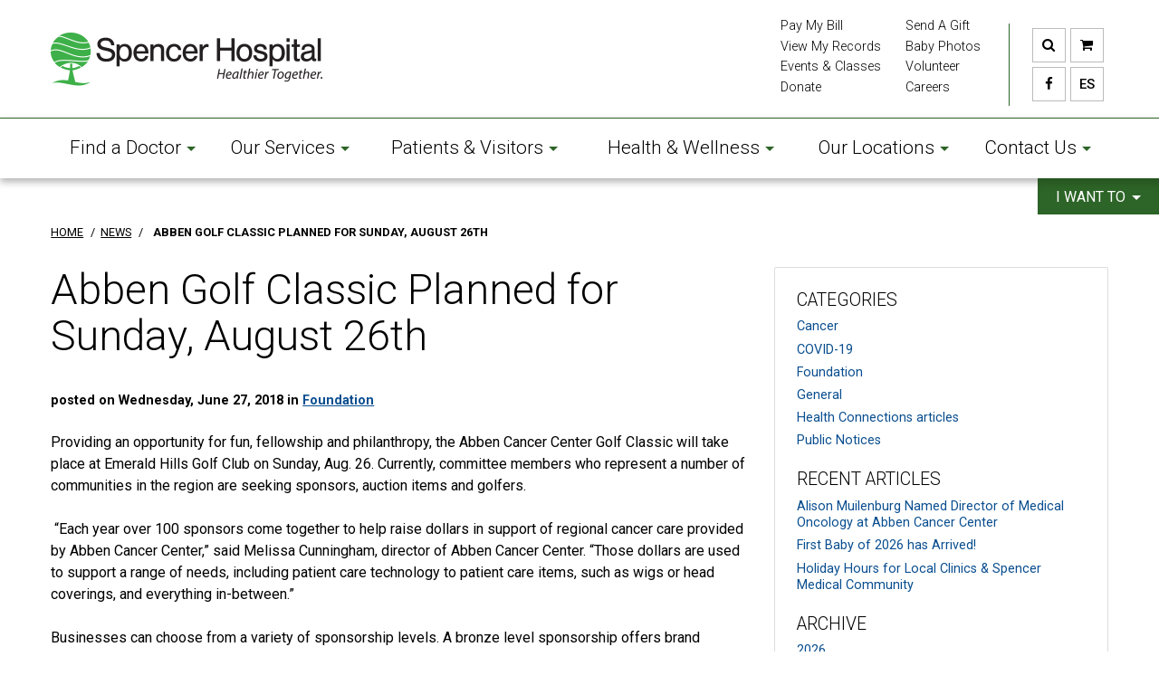

--- FILE ---
content_type: text/html; charset=utf-8
request_url: https://www.spencerhospital.org/articles/foundation/abben-golf-classic-planned-for-sunday-august-26th/
body_size: 37067
content:

<!DOCTYPE html>
<html lang="en">
<head id="ctl00_Head1"><meta charset="UTF-8" /><meta name="viewport" content="width=device-width, initial-scale=1.0" /><title>
	Abben Golf Classic Planned for Sunday, August 26th - Spencer Hospital
</title><meta name="Description" content="Providing an opportunity for fun, fellowship and philanthropy, the Abben Cancer Center Golf Classic will take place at Emerald Hills Golf Club on Sunday, Aug. 26. Currently, committee members who represent a number of communities in the region are seeking sponsors, auction items and golfers." /><meta id="ctl00_metaFacebookImage" property="og:image" content="https://www.spencerhospital.org/webres/Image/home/News/GolfCure2018.jpg" /><link id="ctl00_canonicalLink" rel="canonical" href="https://www.spencerhospital.org/articles/foundation/abben-golf-classic-planned-for-sunday-august-26th/" /><link rel="apple-touch-icon" sizes="57x57" href="/images/favicons/apple-touch-icon-57x57.png" /><link rel="apple-touch-icon" sizes="60x60" href="/images/favicons/apple-touch-icon-60x60.png" /><link rel="apple-touch-icon" sizes="72x72" href="/images/favicons/apple-touch-icon-72x72.png" /><link rel="apple-touch-icon" sizes="76x76" href="/images/favicons/apple-touch-icon-76x76.png" /><link rel="apple-touch-icon" sizes="114x114" href="/images/favicons/apple-touch-icon-114x114.png" /><link rel="apple-touch-icon" sizes="120x120" href="/images/favicons/apple-touch-icon-120x120.png" /><link rel="apple-touch-icon" sizes="144x144" href="/images/favicons/apple-touch-icon-144x144.png" /><link rel="apple-touch-icon" sizes="152x152" href="/images/favicons/apple-touch-icon-152x152.png" /><link rel="apple-touch-icon" sizes="180x180" href="/images/favicons/apple-touch-icon-180x180.png" /><link rel="icon" type="image/png" href="/images/favicons/favicon-32x32.png" sizes="32x32" /><link rel="icon" type="image/png" href="/images/favicons/android-chrome-192x192.png" sizes="192x192" /><link rel="icon" type="image/png" href="/images/favicons/favicon-96x96.png" sizes="96x96" /><link rel="icon" type="image/png" href="/images/favicons/favicon-16x16.png" sizes="16x16" /><link rel="manifest" href="/images/favicons/manifest.json" /><link rel="mask-icon" href="/images/favicons/safari-pinned-tab.svg" color="#7b7b7b" /><meta name="msapplication-TileColor" content="#da532c" /><meta name="msapplication-TileImage" content="/images/favicons/mstile-144x144.png" /><meta name="theme-color" content="#ffffff" />

    <!--[if IE]>
	  <script src="//html5shiv.googlecode.com/svn/trunk/html5.js"></script>
	<![endif]-->
			
			
			
	<style>
			img,input,select{vertical-align:middle}body,input[type=text]{font-family:Roboto,Helvetica,Arial,sans-serif}.search,a{outline:0}.banner_content a,.btn-square,.nav_primary_btn{text-transform:uppercase}a,body,div,fieldset,form,h3,h4,h5,header,html,i,iframe,img,label,nav,p,section,span,strong,table,tbody,td,tr{margin:0;padding:0;border:0}header,nav,section{display:block}img{height:auto;border:0;-ms-interpolation-mode:bicubic;max-width:100%}input,select{margin:0;font-size:100%}input{line-height:normal}input::-moz-focus-inner{padding:0;border:0}input[type=search]{-webkit-appearance:textfield;-webkit-box-sizing:content-box;-moz-box-sizing:content-box;box-sizing:content-box}input[type=search]::-webkit-search-cancel-button,input[type=search]::-webkit-search-decoration{-webkit-appearance:none}html{font-size:100%;-webkit-text-size-adjust:100%;-ms-text-size-adjust:100%;-webkit-box-sizing:border-box;-moz-box-sizing:border-box;box-sizing:border-box}*,:after,:before{-webkit-box-sizing:inherit;-moz-box-sizing:inherit;box-sizing:inherit}.clearfix:after,.clearfix:before{display:table;content:""}.clearfix:after{clear:both}@media screen and (-webkit-min-device-pixel-ratio:0){input[type=search],input[type=text],select{font-size:16px!important}}body{margin:0;font-size:16px;line-height:1.5em;color:#000;font-weight:400}p{margin:0 0 1.5em}a{color:#0A569C;text-decoration:underline}.banner_content a,.btn,.letterTabs ul li a,.nav_primary_btn,.quicklinks .quicklinks_btn,.quicklinks .quicklinks_menu a,h4 a,nav.nav_primary li>a{text-decoration:none}a img{border:none}ul{padding-left:1.25em}h3{font-size:1.3em;margin-bottom:1em;line-height:1.2em;font-weight:500}.h5,h4,h4 a,h5{margin-bottom:.5em;font-weight:500}h4,h4 a{font-size:1.1em}.h5,h4 a,h5{font-size:1em}p+h4,ul+h4{margin-top:1.25em}iframe{margin:0 auto 1.5em;display:block;width:100%}.mobile,.site_header a.logo_mobile,.top_site{display:none}.hidden,.skip{position:absolute;height:1px;width:1px;overflow:hidden}.hidden{left:-10000px;top:auto}.skip{clip:rect(0 0 0 0);margin:-1px;padding:0;border:0}.site_header,.wrapper{margin:0 auto;position:relative}.wrapper{max-width:1230px;padding:0 2.439024390244%}.site_header{z-index:1}.site_header a.logo img{width:300px;margin:35px 0}.site_header a.logo_mobile img{width:75px;margin:10px 0}.header_buttons{margin-top:26px;padding-left:20px;float:right;border-left:1px solid #54B948;border-spacing:5px;border-collapse:separate}.quicklinks .quicklinks_btn .caret,nav.nav_primary .caret{border-right:5px solid transparent;border-left:5px solid transparent;vertical-align:middle}.header_buttons .btn{text-align:center;padding:9px 0;width:37px;margin-right:0;margin-bottom:0}.top_site{position:fixed;bottom:60px;right:20px;z-index:700000}.top_site a{color:#777;color:rgba(119,119,119,.6)}.navigation{border-top:1px solid #54B948;position:relative;background:#fff;-webkit-box-shadow:0 4px 8px 0 rgba(0,0,0,.3);-moz-box-shadow:0 4px 8px 0 rgba(0,0,0,.3);box-shadow:0 4px 8px 0 rgba(0,0,0,.3)}.navigation_wrapper{margin:0 auto;max-width:1230px;padding:0 2.439024390244%;position:relative}nav.nav_primary{display:table;width:100%;position:relative;line-height:1.2em}nav.nav_primary ul{list-style:none;margin:0;padding:0}nav.nav_primary .caret{margin-left:6px;display:inline-block;width:0;height:0;border-top:5px solid #54B948}.nav_primary_btn{display:none;background:#54B948;font-size:1.1em;font-weight:400;padding:.75em 1em;color:#fff}nav.nav_primary ul.parent{display:table-row;width:100%}nav.nav_primary ul.parent>li{display:table-cell;position:relative}nav.nav_primary ul.parent>li>a{font-size:1.3em;padding:1.125em 0;color:#000;text-align:center;display:block;font-weight:300}nav.nav_primary ul.parent li.drop_mega{position:static}nav.nav_primary ul.parent>li>ul{background:#fff;display:none;position:absolute;left:-1px;-webkit-box-shadow:0 0 10px 3px rgba(0,0,0,.2);-moz-box-shadow:0 0 10px 3px rgba(0,0,0,.2);box-shadow:0 0 10px 3px rgba(0,0,0,.2);z-index:3}nav.nav_primary ul.parent li.drop_mega>ul{width:100%;top:auto}nav.nav_primary ul.parent li.drop_mega>ul>li{width:50%;padding:2em;float:left}nav.nav_primary ul.parent li.drop_mega>ul>li img{-webkit-border-radius:2px;-moz-border-radius:2px;border-radius:2px}nav.nav_primary ul.parent li.drop_mega>ul>li>ul>li>a{display:block;padding:.5em 0;border-bottom:1px solid #ddd}nav.nav_primary ul.parent li.drop_mega>ul>li>ul>li:last-child>a{border-bottom:none}nav.nav_primary ul.parent li.drop_mega>ul input{margin-bottom:.25em}nav.nav_primary ul.secondary{position:absolute;top:-112px;font-weight:300}nav.nav_primary ul.secondary li a{font-size:.9em;color:#000;display:block;margin-bottom:.25em;text-decoration:none}nav.nav_primary ul.secondary.c1{right:250px}nav.nav_primary ul.secondary.c2{right:140px}.quicklinks{position:absolute;top:100%;right:0;width:250px}.quicklinks .quicklinks_btn{display:block;text-transform:uppercase;background:#54B948;color:#fff;position:absolute;top:0;right:0;text-align:center;padding:9px 20px 0;height:40px;-webkit-box-shadow:inset 0 12px 12px -8px rgba(0,0,0,.2);-moz-box-shadow:inset 0 12px 12px -8px rgba(0,0,0,.2);box-shadow:inset 0 12px 12px -8px rgba(0,0,0,.2)}.quicklinks .quicklinks_btn .caret{margin-left:3px;display:inline-block;width:0;height:0;border-top:5px solid #fff}.quicklinks .quicklinks_menu{font-size:.9em;display:none;background:#fff;position:absolute;top:40px;right:0;width:250px;padding:1.25em;-webkit-box-shadow:0 0 5px 0 rgba(0,0,0,.3);-moz-box-shadow:0 0 5px 0 rgba(0,0,0,.3);box-shadow:0 0 5px 0 rgba(0,0,0,.3)}.quicklinks .quicklinks_menu ul{margin:0;padding:0;list-style:none}.banner{position:relative;color:#fff;z-index:0}.banner_content{position:absolute;bottom:150px;left:2.439024390244%;width:60%;border-left:5px solid #54B948;padding-left:2em}.banner_content h3{font-size:2.9em;margin-bottom:.25em;line-height:1.1em;font-weight:300}.alert_banner,.alert_banner p:last-child,.banner_content p:last-child{margin-bottom:0}.banner_content a{font-weight:700;color:#fff}.banner_img,body.home .banner_overlay{height:400px;-webkit-background-size:cover;-moz-background-size:cover;-o-background-size:cover;background-size:cover;background-repeat:no-repeat;background-position:center center;display:block}body.home .banner_img,body.home .banner_overlay{height:600px}.letterTabs ul{margin:0;padding:0;clear:both}.letterTabs ul li{margin:0;padding:0;list-style:none;float:left}.letterTabs ul li a{display:block;text-align:center;vertical-align:middle;height:30px;width:35px;font-size:16px;line-height:30px;font-weight:500;color:#000;border-top:1px solid #fff;border-right:1px solid #fff;background:#eee;margin:0}.letterTabs ul li:first-child a{width:50px}.alert_banner{background:#54B948;color:#fff;padding:1.25em 1em;font-size:.9em;font-weight:300;line-height:1.4em}.alert_banner a{color:#fff}.alert_banner .btn{padding:0;border:none;background:0 0;margin:0 0 0 3em;float:right}table{font-size:.95em}input[type=text]{padding:7px;font-size:14px;border:1px solid #CCC;background:#f5f5f5;-moz-box-shadow:inset 0 1px 2px rgba(0,0,0,.05);-webkit-box-shadow:inset 0 1px 2px rgba(0,0,0,.05)}.select{border:1px solid #ddd;width:100%;overflow:hidden;background:url(/images/dropdown-arrow.png) 97% 50% no-repeat #fff}.select select{width:100%;padding:7px 11px;line-height:normal;border:none;box-shadow:none;background:0 0;-webkit-appearance:none;-moz-appearance:none}.searchbar{display:none;width:100%;padding:0 2.5%;height:50px;border:none;background:#eee}.search{background:0 0;display:block;width:80%;border:0;padding:0;line-height:3.125em}.searchform .btn{float:right;margin-top:13px}.btn{display:inline-block;background:#eee;color:#000;font-weight:300;font-size:15px;line-height:normal;margin:0 .25em .25em 0;padding:9px 14px;-moz-border-radius:4px;border-radius:4px;border:1px solid #bbb;text-align:center}.btn:last-child{margin-right:0}.btn-square{background:#fff;color:#000;font-weight:500;-moz-border-radius:0;border-radius:0;border:1px solid #bbb}.btn-small{padding:5px 9px;font-size:11px;line-height:15px}@media only screen and (max-width:991px){nav.nav_primary ul.parent>li>a{letter-spacing:-1px}}@media only screen and (min-width:769px) and (max-width:991px){nav.nav_primary ul.parent>li>a{font-size:1.1em;padding:1em 0}.banner_img{height:350px}body.home .banner_img,body.home .banner_overlay{height:550px}}@media only screen and (max-width:768px){nav.nav_primary ul.parent>li:nth-child(odd),nav.nav_primary ul.secondary li:nth-child(odd){border-right:1px solid #ddd}.site_header a.logo img{margin:30px 0}.header_buttons{margin-top:18px;padding-left:0;border-left:none}.navigation{background:#54B948}.nav_primary_btn{display:inline-block}.navigation_wrapper{padding:0;display:none}nav.nav_primary ul.parent>li>a,nav.nav_primary ul.secondary li a{background:#fff;font-size:16px;padding:1em 0;border-bottom:1px solid #ddd}nav.nav_primary ul.parent>li{display:block;width:50%;float:left}nav.nav_primary .caret{display:none}nav.nav_primary ul.parent li.drop_mega>ul{display:none!important}nav.nav_primary ul.secondary{position:inherit;top:inherit}nav.nav_primary ul.secondary li{width:50%;float:left}nav.nav_primary ul.secondary li a{text-align:center;margin-bottom:0}nav.nav_primary ul.secondary.c1,nav.nav_primary ul.secondary.c2{right:inherit}.quicklinks{top:0}.quicklinks .quicklinks_btn{right:0;text-align:right;font-size:1.1em;padding:.75em 1em 0 0;height:inherit;-webkit-box-shadow:none;-moz-box-shadow:none;box-shadow:none}.quicklinks .quicklinks_menu{top:50px;font-size:1em}.quicklinks .quicklinks_menu ul li{margin-bottom:.125em}.quicklinks .quicklinks_menu ul li:last-child{margin-bottom:0}.banner{background:#54B948}body.home .banner_img{height:350px}body.home .banner_overlay{display:none}.banner_content{z-index:inherit;position:relative;bottom:inherit;left:inherit;width:100%;padding:2em 1em 4em;border-left:none}.mobile{display:block}}@media only screen and (min-width:480px) and (max-width:768px){.banner_img{height:300px}}@media only screen and (min-width:0px) and (max-width:479px){.site_header a.logo{display:none}.site_header a.logo_mobile{display:inline-block}.header_buttons{margin-top:7px}.header_buttons .btn{padding:7px 0;width:33px}.banner_img,body.home .banner_img{height:200px}}
	</style>
	
	<link id="ctl00_preload1" rel="preload" href="https://maxcdn.bootstrapcdn.com/font-awesome/4.7.0/css/font-awesome.min.css" as="style" onload="this.rel=&#39;stylesheet&#39;" /><link id="ctl00_preload2" rel="preload" href="https://fonts.googleapis.com/css?family=Roboto:400,300,300italic,400italic,700,500,500italic,700italic" as="style" onload="this.rel=&#39;stylesheet&#39;" /><link id="ctl00_preload3" rel="preload" href="/styles.css" as="style" onload="this.rel=&#39;stylesheet&#39;" />
	<noscript>
		<link rel="stylesheet" href="https://maxcdn.bootstrapcdn.com/font-awesome/4.7.0/css/font-awesome.min.css" /><link href="https://fonts.googleapis.com/css?family=Roboto:400,300,300italic,400italic,700,500,500italic,700italic" rel="stylesheet" type="text/css" /><link rel="stylesheet" href="/styles.css" />
	</noscript>
	<script>
	/*! loadCSS: load a CSS file asynchronously. [c]2016 @scottjehl, Filament Group, Inc. Licensed MIT 
	CSS rel=preload polyfill (from src/cssrelpreload.js)
	CSS rel=preload polyfill. Depends on loadCSS function */
	(function(w){"use strict";var loadCSS=function(href,before,media){var doc=w.document;var ss=doc.createElement("link");var ref;if(before){ref=before;}else{var refs=(doc.body||doc.getElementsByTagName("head")[0]).childNodes;ref=refs[refs.length-1];}var sheets=doc.styleSheets;ss.rel="stylesheet";ss.href=href;ss.media="all";function ready(cb){if(doc.body){return cb();}setTimeout(function(){ready(cb);});}ready(function(){ref.parentNode.insertBefore(ss,(before?ref:ref.nextSibling));});var onloadcssdefined=function(cb){var resolvedHref=ss.href;var i=sheets.length;while(i--){if(sheets[i].href===resolvedHref){return cb();}}setTimeout(function(){onloadcssdefined(cb);});};function loadCB(){if(ss.addEventListener){ss.removeEventListener("load",loadCB);}ss.media=media||"all";}if(ss.addEventListener){ss.addEventListener("load",loadCB);}ss.onloadcssdefined=onloadcssdefined;onloadcssdefined(loadCB);return ss;};if(typeof exports!=="undefined"){exports.loadCSS=loadCSS;}else{w.loadCSS=loadCSS;}}(typeof global!=="undefined"?global:this));(function(w){if(!w.loadCSS){return;}var rp=loadCSS.relpreload={};rp.support=function(){try{return w.document.createElement("link").relList.supports("preload");}catch(e){}};rp.poly=function(){var links=w.document.getElementsByTagName("link");for(var i=0;i<links.length;i++){var link=links[i];if(link.rel==="preload"&&link.getAttribute("as")==="style"){w.loadCSS(link.href,link);link.rel=null;}}};if(!rp.support()){rp.poly();var run=w.setInterval(rp.poly,300);if(w.addEventListener){w.addEventListener("load",function(){w.clearInterval(run);})}}}(this));
	</script>
	
	


    
		<!--<link href="/bundles/css?v=hkFGlOjcDblHTNRUee11aS98qCTinKi7axW6dyk9J2U1" rel="stylesheet"/>
-->
	<script src="//ajax.googleapis.com/ajax/libs/jquery/1.9.1/jquery.min.js"></script>
<script>(window.jQuery)||document.write('<script src="/bundles/jquery"><\/script>');</script>

		<!--<link href="/bundles/e-commerce/css?v=F73-vA05e3IpGrUSw9RG2k3ju-gqzy7f7Nc6gZYIiAU1" rel="stylesheet"/>
<script src="/bundles/e-commerce/js?v=EV8vqdkicsdIEi0125ZSKNZc90kVd8xlCECu5UKyKmA1"></script>
-->
	
    <script type="text/javascript">
        function do_search() {
            document.location = "/search-results/?addsearch=" + document.getElementById("q").value;
            return false;
        }
        function do_search_basepage() {
            document.location = "/search-results/?addsearch=" + document.getElementById("q_basepage").value;
            return false;
        }
    </script>
    <script>
        $(document).ready(function () {
            $('.login_links').delay(500).slideDown(300);

            if (sessionStorage['hideAlert'] != '1') {
                // alert banner
                $('#alertBox').show();
            }
        });
	</script>
    <script type="text/javascript">
        jQuery(function ($) {
            if (/chrom(e|ium)/.test(navigator.userAgent.toLowerCase())) {
                $('body').css('opacity', '1.0')
            }
        })
    </script>
</head>
<body >
    
    
	<!-- Google Tag Manager -->
    <noscript><iframe src="//www.googletagmanager.com/ns.html?id=GTM-TTVFX5P"
    height="0" width="0" style="display:none;visibility:hidden"></iframe></noscript>
    <script>(function (w, d, s, l, i) {
    w[l] = w[l] || []; w[l].push({
        'gtm.start':
        new Date().getTime(), event: 'gtm.js'
    }); var f = d.getElementsByTagName(s)[0],
    j = d.createElement(s), dl = l != 'dataLayer' ? '&l=' + l : ''; j.async = true; j.src =
    '//www.googletagmanager.com/gtm.js?id=' + i + dl; f.parentNode.insertBefore(j, f);
})(window, document, 'script', 'dataLayer', 'GTM-TTVFX5P');</script>
    <!-- End Google Tag Manager -->
    

    <form method="post" action="./" id="aspnetForm" enctype="multipart/form-data">
<div class="aspNetHidden">
<input type="hidden" name="__EVENTTARGET" id="__EVENTTARGET" value="" />
<input type="hidden" name="__EVENTARGUMENT" id="__EVENTARGUMENT" value="" />
<input type="hidden" name="__VIEWSTATE" id="__VIEWSTATE" value="/[base64]/[base64]/////[base64]" />
</div>

<script type="text/javascript">
//<![CDATA[
var theForm = document.forms['aspnetForm'];
if (!theForm) {
    theForm = document.aspnetForm;
}
function __doPostBack(eventTarget, eventArgument) {
    if (!theForm.onsubmit || (theForm.onsubmit() != false)) {
        theForm.__EVENTTARGET.value = eventTarget;
        theForm.__EVENTARGUMENT.value = eventArgument;
        theForm.submit();
    }
}
//]]>
</script>


<script src="https://ajax.aspnetcdn.com/ajax/4.6/1/WebForms.js" type="text/javascript"></script>
<script type="text/javascript">
//<![CDATA[
window.WebForm_PostBackOptions||document.write('<script type="text/javascript" src="/WebResource.axd?d=W_3B-SdR87n-iiARiddREZMkXRuL0tOssQ89NpbBkg_d-dDsSguxG8RoAZGrGCDtpQlOCiKDDeW7FtJ1Iat7UecBbGuqc5SL3HodfuQjJwo1&amp;t=638942030805310136"><\/script>');//]]>
</script>



<script src="https://ajax.aspnetcdn.com/ajax/4.6/1/MicrosoftAjax.js" type="text/javascript"></script>
<script type="text/javascript">
//<![CDATA[
(window.Sys && Sys._Application && Sys.Observer)||document.write('<script type="text/javascript" src="/ScriptResource.axd?d=jw9IHnsQrVPEYjgnjN-oQb0Tp-BKEd14Sg4gkQtClPcniGTfs5bUtz6XaeJMBHiJjgcZqZnQ9qhaPw-pkUsL6PQScXjOye_TEVXHpDPukTALjFIXbaIkBpssbzy6G1HkiWeqmh8RsYGdCv4bscNjx9ywC9BQe76X_FOnBLDTbZ01&t=32e5dfca"><\/script>');//]]>
</script>

<script src="https://ajax.aspnetcdn.com/ajax/4.6/1/MicrosoftAjaxWebForms.js" type="text/javascript"></script>
<script type="text/javascript">
//<![CDATA[
(window.Sys && Sys.WebForms)||document.write('<script type="text/javascript" src="/ScriptResource.axd?d=SD7LmHqIZ9sAVXJIiY18P_sVIj2aRq_0cr0QwLPszDLCgFtgBHoerDvGr__vQGsk8cP4Qw3STeW-MNEE1eFI6Yo8YZK5ZLsJP-H-5mLh7JOFflkTG5N0VTlLpI6kuRTVCJIIACxp9Og4vl67t-Gvxf7xY3u9ki99eUW8i3tPKqrVMvrZCEbTYUJDS9xxVLu30&t=32e5dfca"><\/script>');//]]>
</script>

<div class="aspNetHidden">

	<input type="hidden" name="__VIEWSTATEGENERATOR" id="__VIEWSTATEGENERATOR" value="F1CB6733" />
	<input type="hidden" name="__EVENTVALIDATION" id="__EVENTVALIDATION" value="/wEdAKcBVAy/ZOr7pYK009422ORHuKRgyfZME22Q18sGNBD7f3V7lip1LZJ4gKFpKno2wLx4XGJwOFj1ry6Te04lf72DLLiwZGMPxA6Qvl8KImU78skw7kqZvcEnVUsWateK9xZMYnkrF9YxoBpIY/eZ22RuqU9KExY9EqfLzVmpRqCktofwSeVY8P5xSjTXXyV9biaDvsaO5P948GLLu5GQ/zr6QPkjQ+ZxpozF0xIXpt03eUnUUECuojhVS7/bykVTopFtGozHW4snSW1aOFpYNdo6uIuBKURZvX67HeXkXhtBtifJT8M2sD5Nczktth/yIBsKtRJ7Ag425wxl5o05Oh2uAwOAndmCpoZNQgYPUwQ+c9cgNNdWDxace68DePW290Vk282y/1LhviL6yf/eqpaekp6e5GqHmRJIdUkHWJN2TSa+Eq7dDTWxxOlPKG87w3C1VPA/Q8eawfbb+ezcrr/[base64]/5lJLJn+h49ZkdGB0T9GtNMP/ym1958d05KVuQEyb4YC6S4srkN/02THTXTWxMfDly8JIf2eV4US5uzgi0/pJxfYxvZnlZ4Cgh1ZeHKMnCEDeEv15N7Exk7tNfJqq8AFl77Hr5s8QPD+iRIKejbDhgnwNlEmps+kV8PWot9mgdWYpnRB22DswSaiouPnv9VmWPDNTwXr9qfMBmToyBoeLXZakiLgq5/Q7pC/IdfQLBpGCqj6R0lTCuVAAvaCbS/aDCgb/gIPgEysk0yHIyFIlnQHHKvmbTSxGvD7JM8WiowZCk+f6x68sXJWQFlTkYkWSiuYqTH/ZQZ6Vx+4Zc1Fq29zdrQcMNlqV1p83MN/ABAx5dFxht+kjdxeTDuDaC4jB6Yfyj1D33fy9WfdXq1gCzk1OIY/cFWfuoUUK5Jfg85F0IQuaPicwG7qizG0aFkDD8m++wtiymS2zBcdttg4K4cXmOKymJ0ZKSiR2idZy3p+DRMMBOEpZDrpEBmoBbQswR1k9B7IGykdRq/8Unl2ogtSlVONUI9xsLiWVxE+Ob8pIzf2WR67jhIsny1wpkD2qfnxXM1YsL/[base64]/ektu8HYDpBEj9focxfe+OZZ6DtC6pKqFN7gZZjOMN+DlGVxbgzel+x5X/n4CE5Bj5J1f6PKkOuCmmc/8iRv00KCpgua3EVl5MEscIb5xqgN8hMGF+g47ZRcrEdwaQoulnSTJp5/GMEj14YKm/WCIWhDC+GWwFq0Nkxok/ynL81poNhTP4VL3E/[base64]/62LaeSFMeM41S3PV3BCsZXcGlFZ927JYkaCSilqaE7fwJ87Y2cW2esBey+mS5UxOJ0XhJV4zwNkMWD06j1TDxKwTkD6oVHvZLoPjUHCJywdhtwm6PpsNkSO19c6TPV54JumlKQvWFqMaLmaNyMbPFof0I652lqlDWDwe9UL/26rdvfCUP6ZAWXndQxJn9NPTf8lK2ni+jCoy+q5yXtg3WXfGXgkSWOwjgGHkvwWpBBo4x0rZEGOTTFKsWdTkurbDxM2fMJPsTECW8figoUhT3FXegDpI10p0YWEPKryxo7j0LJizi57zYJIgsmOA7COe0/pAan8pAlgnTxmvOWl2rv3rBjr8IebHihR5wbmWju99c0Ev9rZqYrG9KJPb9p53OIMMJyJ7a5G41XPhdp4qfTIf9x0YX81fiP3y8iu0dCiMdGm1wI4RKSbhi1yeZozDHdQ+nKaJcnByLd39P6Ik7gN0Ut87n5JC8CtqCX+2KXigwZla4JOWpyAX3sxc47yA6/ClTXI/ltI2o1B1qHm4ztzD6Ap2v26LkxvxwVhwK1Ym2g916XwWb6cDEbbvAyj0gCtFacHJNzXmcHiBrC+YRMV5axRdrg6Eg0kDfe2m7wP2NF+mYAhvqXNcuPyCnvCUOEx8FV/L2h0jrVUbrsmMbhqJIvT3Rs6y+DfGNk32J0RlJnURSg8S57/H/JOLVKpJdCsH4EwYundSsTrdDlW9aYRfJa4F4gLeBzZraio21UI0netWpgbJzh2dooynWmCmqmszABM+21oPRZGiZM6a9kh/ymjGh7B5/YZskzYAdo+3QpL4DrhAlgCQWGFN1aJl5y/[base64]/pWAsKCsgrO9g/Zg1wOg4UITWENxwIf9/Aj3+vo8XVbmZmLyYtnNKB6sL7msH2WUoPb13tnna465CR8iCQ1cXICiEcxX2y2tuXXawW77l5hIYQXibHTbIfuP5rcErOzQcfdaiv60Kn0b70WSRcDhnwffmgaqeeJyNJnM+5uvcOMxk/60WElDOezFyB12QAGkqw8yv4zY1fYsMSXqlOqHGyxPjIii4TVastpoBl6eHfyhr7SHsBbxTz3LAEFnXz/3AyLWqlw2l5MusLQ7oks4+GGTV4baabs6NnoeMuezvBVbdGQ95ISS3FWg9vnZ7LtMIAGR9H3uMHMKeF4nMt3SuTtTzobj0gPgwZxq/zkJdDz4lWXT5R4gwFAUvWHV1wlKfPssqWB1brdkJP7R/ooq1WbZm80mHJpcrzaEOCxclBDh3dhmSokcNu7Ht/1diyc06vCvDMHUGyt14pEPD0zyyIQdCw==" />
</div>

        <div id="alertBox" style="display: none;">
            
        </div>

        
        <ul class="login_links" style="display: block; display: none; position: fixed; z-index:100; top: 0; right: 0; margin: 0; padding: 4px; list-style: none; font-size: 12px;">
            <li id="liDashboardAdminLink" style="float: right; margin-left: .5em; display: none;"><a id="ctl00_aAdminLink" style="display: block; line-height: 1; padding: .333em .5em; text-decoration: none; background-color: #000; border: 1px solid #666; -moz-border-radius: 4px; border-radius: 4px; color: #FFF;">Dashboard</a></li>
            <li id="liEditPageAdminLink" style="float: right; margin-left: .5em; display: none;">
            <a id="ctl00_aEditPageAdminLink" style="display: block; line-height: 1; padding: .333em .5em; text-decoration: none; background-color: #000; border: 1px solid #666; -moz-border-radius: 4px; border-radius: 4px; color: #FFF;"></a></li>
        </ul>
        <script type="text/javascript">
//<![CDATA[
Sys.WebForms.PageRequestManager._initialize('ctl00$ScriptManager2', 'aspnetForm', [], ['ctl00$ScriptManager2',''], [], 90, 'ctl00');
//]]>
</script>
<input type="hidden" name="ctl00$ScriptManager2" id="ctl00_ScriptManager2" />
<script type="text/javascript">
//<![CDATA[
Sys.Application.setServerId("ctl00_ScriptManager2", "ctl00$ScriptManager2");
Sys.Application._enableHistoryInScriptManager();
//]]>
</script>

				
				<a class="skip" href="#main">Skip to main content</a>
        
				<header class="site_header clearfix">
		    <div class="searchbar clearfix">
                <div id="ctl00_pnlButton" class="wrapper" onkeypress="javascript:return WebForm_FireDefaultButton(event, &#39;lbtnSearch&#39;)">
	
                    <div class="searchform">
                        <a onclick="return do_search();" id="lbtnSearch" class="btn btn-square btn-small" href="javascript:__doPostBack(&#39;ctl00$lbtnSearch&#39;,&#39;&#39;)">Search</a>
												<label class="hidden" for="q">Search</label>
                        <input type="search" name="q" id="q" value="" placeholder="What can we find?" title="What can we find?" autocomplete="off" class="search" />
                    </div>
                
</div>
		    </div>	
 			<div class="wrapper">
                <a href="/" class="logo"><img src="/images/logo.png" alt="logo"><span class="hidden">Spencer Hospital</span></a>
                <a href="/" class="logo_mobile"><img src="/images/logo-mobile.png" alt="logo"><span class="hidden">Spencer Hospital</span></a>
                <table class="header_buttons" role="presentation">
                    <tbody>
                        <tr>
                            <td><a id="searchtoggl" class="btn btn-square" href="javascript:void(0);"><i class="fa fa-search" aria-hidden="true" role="presentation"></i><span class="hidden">Site search</span></a></td>
                            <td><a class="btn btn-square" href="/store/cart.aspx"><i class="fa fa-shopping-cart" aria-hidden="true" role="presentation"></i><span class="hidden">Cart</span></a></td>
                        </tr>
                        <tr>
                            <td><a class="btn btn-square" href="https://www.facebook.com/SpencerHospital/" target="_blank"><i class="fa fa-facebook" aria-hidden="true" role="presentation"></i><span class="hidden">Facebook</span></a></td>
                            <td><a class="btn btn-square" href="/about-us/espanol/">ES <span class="hidden">(Spanish)</span></a></td>
                        </tr>
                    </tbody>
                </table>
            </div>
            

<div class="navigation">
    <a href="javascript:void(0);" class="nav_primary_btn"><i class="fa fa-bars" aria-hidden="true" role="presentation"></i><span> Main Menu</span></a>
    <div class="navigation_wrapper clearfix">
        <nav aria-label="main navigation" class="nav_primary clearfix">
            <ul class="parent">
                <li class="drop_mega"><a href="/find-a-doctor/">Find a Doctor<span class="caret"></span></a>
                    <ul>
                        <li>
                            
<script type="text/javascript">
    $(document).ready(function () {
        var filterCookieString = $.cookie("findDoctorFilter");
        var letter = "ALL"
        if (typeof filterCookieString != "undefined") {
            letter = filterCookieString.substring(filterCookieString.lastIndexOf('='));
            letter = letter.split("=").pop();
        }
        $("a[id*='aLetters']").each(function () {
            if ($(this).text() === letter) {
                $(this).addClass("selected");
            }
        });
    });

    function filterDoctorMenuLetter(element) {
        $("a.filter_letters.a_menu").removeClass("selected");
        $(element).addClass("selected");
        var filterLetter = $('.filter_letters.a_menu.selected').text();
        $("#ctl00_spuMegaMenu_uclFindDoctorWidget_hdnFilterLetter").val(filterLetter);
    }
</script>

<h3>Find a Doctor</h3>
<h5>By Last Name</h5>
<input type="hidden" name="ctl00$spuMegaMenu$uclFindDoctorWidget$hdnFilterLetter" id="ctl00_spuMegaMenu_uclFindDoctorWidget_hdnFilterLetter" />
<div class="letterTabs clearfix">
    
            <ul class="ulLnkLetter">
        
            <li>
                <a href="javascript:void(0);" id="ctl00_spuMegaMenu_uclFindDoctorWidget_rptFilterLetters_ctl01_aLetters" class="filter_letters a_menu" onclick="filterDoctorMenuLetter(this); return false;">ALL</a>
            </li>
        
            <li>
                <a href="javascript:void(0);" id="ctl00_spuMegaMenu_uclFindDoctorWidget_rptFilterLetters_ctl02_aLetters" class="filter_letters a_menu" onclick="filterDoctorMenuLetter(this); return false;">A</a>
            </li>
        
            <li>
                <a href="javascript:void(0);" id="ctl00_spuMegaMenu_uclFindDoctorWidget_rptFilterLetters_ctl03_aLetters" class="filter_letters a_menu" onclick="filterDoctorMenuLetter(this); return false;">B</a>
            </li>
        
            <li>
                <a href="javascript:void(0);" id="ctl00_spuMegaMenu_uclFindDoctorWidget_rptFilterLetters_ctl04_aLetters" class="filter_letters a_menu" onclick="filterDoctorMenuLetter(this); return false;">C</a>
            </li>
        
            <li>
                <a href="javascript:void(0);" id="ctl00_spuMegaMenu_uclFindDoctorWidget_rptFilterLetters_ctl05_aLetters" class="filter_letters a_menu" onclick="filterDoctorMenuLetter(this); return false;">D</a>
            </li>
        
            <li>
                <a href="javascript:void(0);" id="ctl00_spuMegaMenu_uclFindDoctorWidget_rptFilterLetters_ctl06_aLetters" class="filter_letters a_menu" onclick="filterDoctorMenuLetter(this); return false;">E</a>
            </li>
        
            <li>
                <a href="javascript:void(0);" id="ctl00_spuMegaMenu_uclFindDoctorWidget_rptFilterLetters_ctl07_aLetters" class="filter_letters a_menu" onclick="filterDoctorMenuLetter(this); return false;">F</a>
            </li>
        
            <li>
                <a href="javascript:void(0);" id="ctl00_spuMegaMenu_uclFindDoctorWidget_rptFilterLetters_ctl08_aLetters" class="filter_letters a_menu" onclick="filterDoctorMenuLetter(this); return false;">G</a>
            </li>
        
            <li>
                <a href="javascript:void(0);" id="ctl00_spuMegaMenu_uclFindDoctorWidget_rptFilterLetters_ctl09_aLetters" class="filter_letters a_menu" onclick="filterDoctorMenuLetter(this); return false;">H</a>
            </li>
        
            <li>
                <a href="javascript:void(0);" id="ctl00_spuMegaMenu_uclFindDoctorWidget_rptFilterLetters_ctl10_aLetters" class="filter_letters a_menu" onclick="filterDoctorMenuLetter(this); return false;">I</a>
            </li>
        
            <li>
                <a href="javascript:void(0);" id="ctl00_spuMegaMenu_uclFindDoctorWidget_rptFilterLetters_ctl11_aLetters" class="filter_letters a_menu" onclick="filterDoctorMenuLetter(this); return false;">J</a>
            </li>
        
            <li>
                <a href="javascript:void(0);" id="ctl00_spuMegaMenu_uclFindDoctorWidget_rptFilterLetters_ctl12_aLetters" class="filter_letters a_menu" onclick="filterDoctorMenuLetter(this); return false;">K</a>
            </li>
        
            <li>
                <a href="javascript:void(0);" id="ctl00_spuMegaMenu_uclFindDoctorWidget_rptFilterLetters_ctl13_aLetters" class="filter_letters a_menu" onclick="filterDoctorMenuLetter(this); return false;">L</a>
            </li>
        
            <li>
                <a href="javascript:void(0);" id="ctl00_spuMegaMenu_uclFindDoctorWidget_rptFilterLetters_ctl14_aLetters" class="filter_letters a_menu" onclick="filterDoctorMenuLetter(this); return false;">M</a>
            </li>
        
            <li>
                <a href="javascript:void(0);" id="ctl00_spuMegaMenu_uclFindDoctorWidget_rptFilterLetters_ctl15_aLetters" class="filter_letters a_menu" onclick="filterDoctorMenuLetter(this); return false;">N</a>
            </li>
        
            <li>
                <a href="javascript:void(0);" id="ctl00_spuMegaMenu_uclFindDoctorWidget_rptFilterLetters_ctl16_aLetters" class="filter_letters a_menu" onclick="filterDoctorMenuLetter(this); return false;">O</a>
            </li>
        
            <li>
                <a href="javascript:void(0);" id="ctl00_spuMegaMenu_uclFindDoctorWidget_rptFilterLetters_ctl17_aLetters" class="filter_letters a_menu" onclick="filterDoctorMenuLetter(this); return false;">P</a>
            </li>
        
            <li>
                <a href="javascript:void(0);" id="ctl00_spuMegaMenu_uclFindDoctorWidget_rptFilterLetters_ctl18_aLetters" class="filter_letters a_menu" onclick="filterDoctorMenuLetter(this); return false;">Q</a>
            </li>
        
            <li>
                <a href="javascript:void(0);" id="ctl00_spuMegaMenu_uclFindDoctorWidget_rptFilterLetters_ctl19_aLetters" class="filter_letters a_menu" onclick="filterDoctorMenuLetter(this); return false;">R</a>
            </li>
        
            <li>
                <a href="javascript:void(0);" id="ctl00_spuMegaMenu_uclFindDoctorWidget_rptFilterLetters_ctl20_aLetters" class="filter_letters a_menu" onclick="filterDoctorMenuLetter(this); return false;">S</a>
            </li>
        
            <li>
                <a href="javascript:void(0);" id="ctl00_spuMegaMenu_uclFindDoctorWidget_rptFilterLetters_ctl21_aLetters" class="filter_letters a_menu" onclick="filterDoctorMenuLetter(this); return false;">T</a>
            </li>
        
            <li>
                <a href="javascript:void(0);" id="ctl00_spuMegaMenu_uclFindDoctorWidget_rptFilterLetters_ctl22_aLetters" class="filter_letters a_menu" onclick="filterDoctorMenuLetter(this); return false;">U</a>
            </li>
        
            <li>
                <a href="javascript:void(0);" id="ctl00_spuMegaMenu_uclFindDoctorWidget_rptFilterLetters_ctl23_aLetters" class="filter_letters a_menu" onclick="filterDoctorMenuLetter(this); return false;">V</a>
            </li>
        
            <li>
                <a href="javascript:void(0);" id="ctl00_spuMegaMenu_uclFindDoctorWidget_rptFilterLetters_ctl24_aLetters" class="filter_letters a_menu" onclick="filterDoctorMenuLetter(this); return false;">W</a>
            </li>
        
            <li>
                <a href="javascript:void(0);" id="ctl00_spuMegaMenu_uclFindDoctorWidget_rptFilterLetters_ctl25_aLetters" class="filter_letters a_menu" onclick="filterDoctorMenuLetter(this); return false;">X</a>
            </li>
        
            <li>
                <a href="javascript:void(0);" id="ctl00_spuMegaMenu_uclFindDoctorWidget_rptFilterLetters_ctl26_aLetters" class="filter_letters a_menu" onclick="filterDoctorMenuLetter(this); return false;">Y</a>
            </li>
        
            <li>
                <a href="javascript:void(0);" id="ctl00_spuMegaMenu_uclFindDoctorWidget_rptFilterLetters_ctl27_aLetters" class="filter_letters a_menu" onclick="filterDoctorMenuLetter(this); return false;">Z</a>
            </li>
        </ul>
</div>
<br />
<label for="ctl00_spuMegaMenu_uclFindDoctorWidget_ddlServices" class="h5">By Service</label>
<div class="select">
    <select name="ctl00$spuMegaMenu$uclFindDoctorWidget$ddlServices" id="ctl00_spuMegaMenu_uclFindDoctorWidget_ddlServices" class="select">
	<option value="0">All Services</option>
	<option value="3">Abben Cancer Center</option>
	<option value="585">Aquatic Therapy</option>
	<option value="483">Athletic Enhancement &amp; Adult Fitness</option>
	<option value="13">Behavioral Health</option>
	<option value="1048">Best Care for Better Babies &amp; Children</option>
	<option value="627">Blood Pressure Clinic</option>
	<option value="621">Bone Density Scanning</option>
	<option value="597">Breast Health</option>
	<option value="10735">Breast Ultrasound</option>
	<option value="6443">Cardiac &amp; Vascular Medicine</option>
	<option value="662">Cardiopulmonary Rehab</option>
	<option value="599">Chemotherapy</option>
	<option value="615">Clay County Public Health</option>
	<option value="5673">Complex and Chronic Pain Treatment</option>
	<option value="668">CT (Computer Tomography)</option>
	<option value="562">Diabetes Education</option>
	<option value="16">Diagnostic Imaging</option>
	<option value="15">Dialysis &amp; Kidney Care</option>
	<option value="630">Ear, Nose &amp; Throat Surgery</option>
	<option value="373">Ear-Nose-Throat</option>
	<option value="10668">Echocardiograms</option>
	<option value="616">Emergency</option>
	<option value="633">Endoscopy</option>
	<option value="634">Eye Surgery</option>
	<option value="371">Family Medicine</option>
	<option value="6120">Foot &amp; Ankle Surgery</option>
	<option value="636">General Surgery</option>
	<option value="637">Gynecology</option>
	<option value="6118">Hand Surgery</option>
	<option value="152">Health &amp; Wellness</option>
	<option value="10654">Heart &amp; Vascular Care</option>
	<option value="608">Hematology</option>
	<option value="1044">Home Health</option>
	<option value="511">Home Medical Equipment</option>
	<option value="12">Hospice</option>
	<option value="368">Hospitalist</option>
	<option value="1051">Immunization Clinic</option>
	<option value="1024">Intensive Care Unit</option>
	<option value="643">Joint Replacement</option>
	<option value="4644">Knee Replacement</option>
	<option value="645">Labor &amp; Delivery</option>
	<option value="646">Laboratory</option>
	<option value="575">LiveWell</option>
	<option value="10701">Lung Cancer Screening</option>
	<option value="648">Mammography</option>
	<option value="1341">Medical Oncology</option>
	<option value="888">Medical-Surgical</option>
	<option value="650">MRI</option>
	<option value="366">OB-Gynecology Surgery</option>
	<option value="651">Occupational Medicine</option>
	<option value="652">Occupational Therapy</option>
	<option value="610">Oncology</option>
	<option value="365">Ophthalmology</option>
	<option value="653">Oral &amp; Maxillofacial Surgery</option>
	<option value="364">Orthopedics</option>
	<option value="6442">Orthotics &amp; Prosthetics</option>
	<option value="363">Pathology</option>
	<option value="6439">Pediatric Cardiology</option>
	<option value="6440">Pediatric Pulmonology</option>
	<option value="594">Pediatric Rehabilitative Services</option>
	<option value="656">Physical Therapy</option>
	<option value="10651">Planet Heart</option>
	<option value="658">Podiatry</option>
	<option value="33">Pregnancy &amp; Childbirth</option>
	<option value="649">Prenatal</option>
	<option value="552">Psychiatry</option>
	<option value="1345">Radiation Oncology</option>
	<option value="10">Rehabilitative</option>
	<option value="628">Respiratory Therapy</option>
	<option value="1019">Robotic Surgery</option>
	<option value="663">Sleep Medicine</option>
	<option value="664">Speech Therapy</option>
	<option value="1017">Spine  Care &amp; Surgical Options</option>
	<option value="19">Sports Medicine</option>
	<option value="10732">Stereotactic Breast Biopsy</option>
	<option value="32">Surgical Services</option>
	<option value="665">Telemedicine</option>
	<option value="6406">Toe Nail Clinic</option>
	<option value="670">Ultrasound</option>
	<option value="554">Urology</option>
	<option value="6447">Vascular &amp; Interventional Medicine</option>
	<option value="6438">Visiting Specialist&#39;s Outreach Clinics</option>
	<option value="10461">Wellness &amp; Preventative Care</option>
	<option value="20">Women&#39;s Health</option>
	<option value="1056">Women&#39;s Physical Therapy</option>
	<option value="5882">Wound Healing &amp; Hyperbaric Medicine</option>
	<option value="925">Your Inpatient Stay</option>

</select>
</div>
<br />
<label for="ctl00_spuMegaMenu_uclFindDoctorWidget_ddlLocations" class="h5">By Location:</label>
<div class="select">
    <select name="ctl00$spuMegaMenu$uclFindDoctorWidget$ddlLocations" id="ctl00_spuMegaMenu_uclFindDoctorWidget_ddlLocations" class="select">
	<option value="">All Locations</option>
	<option value="3">Abben Cancer Center</option>
	<option value="13">Athletic Enhancement &amp; Adult Wellness</option>
	<option value="25">Avera Home Medical Equipment of Spencer Hospital</option>
	<option value="8">Avera Medical Group Spencer</option>
	<option value="35">Avera Medical Group Spencer: Advanced Gynecology &amp; Surgery</option>
	<option value="38">Avera Medical Group Spencer: Behavioral Health Clinic</option>
	<option value="41">Avera Medical Group Spencer: Quick Care</option>
	<option value="22">Avera Nephrology</option>
	<option value="20">Avera Oncology</option>
	<option value="39">Avera@Home of Spencer Hospital</option>
	<option value="10">Clay County Public Health</option>
	<option value="17">Foot &amp; Ankle Clinic</option>
	<option value="36">Hartley Family Care</option>
	<option value="12">Hospice</option>
	<option value="30">Iowa Spine Care of Spencer Hospital</option>
	<option value="29">Midwest Radiology &amp; Imaging</option>
	<option value="5">Milford Family Care</option>
	<option value="26">Northwest Iowa Bone, Joint &amp; Sports Surgeons</option>
	<option value="34">Northwest Iowa Ear, Nose &amp; Throat Specialists</option>
	<option value="14">Northwest Iowa Surgeons</option>
	<option value="2">Northwest Iowa Urologists, P.C.</option>
	<option value="28">Physicians Laboratory - NW Iowa</option>
	<option value="18">re*be of Okoboji</option>
	<option value="32">Rehab @ The Clinic</option>
	<option value="23">Schmidt Pediatric Dentistry</option>
	<option value="1">Sioux Rapids Family Care</option>
	<option value="21">SLR Oral Surgery</option>
	<option value="4">Spencer Hospital</option>
	<option value="37">Spencer Hospital - Hospitalist</option>
	<option value="42">Spencer Hospital Emergency Department</option>
	<option value="31">Visiting Specialist&#39;s Outreach Clinic</option>
	<option value="6">Warner Dialysis Center Spirit Lake</option>
	<option value="9">Warner Dialysis Spencer</option>
	<option value="27">Wolfe Eye Clinic</option>
	<option value="33">Wound Healing &amp; Hyperbaric Medicine</option>

</select>
</div>
<br />
<p><input type="submit" name="ctl00$spuMegaMenu$uclFindDoctorWidget$btnGo" value="Search Doctors" id="ctl00_spuMegaMenu_uclFindDoctorWidget_btnGo" class="btn btn-square" /></p>
                        </li>
                        <li>
                            <p class="h3">Our Passion Is To Serve You</p>

<p><img alt="holding hands" src="/webres/Image/our-services/FindDoctor_500x275.jpg" /></p>

<p>Healthcare is a science and an art, delivered on an individualized basis, with a compassionate touch.</p>
                        </li>
                    </ul>
                </li>
                <li class="drop_mega"><a href="/our-services/">Our Services<span class="caret"></span></a>
                    <ul>
                        <li>
                            
<script type="text/javascript">
    $(document).ready(function () {
        var filterCookieString = $.cookie("findServiceFilter");
        var letter = "ALL"
        if (typeof filterCookieString != "undefined") {
            letter = filterCookieString.substring(filterCookieString.lastIndexOf('='));
            letter = letter.split("=").pop();
        }
        $("a[id*='bLetters']").each(function () {
            if ($(this).text() === letter) {
                $(this).addClass("selected");
            }
        });
    });

    function filterServiceMenuLetter(element) {
        $("a.filter_letters.b_menu").removeClass("selected");
        $(element).addClass("selected");
        var filterLetter = $('.filter_letters.b_menu.selected').text();
        $("#ctl00_spuMegaMenu_uclFindServiceWidget_hdnFilterLetter").val(filterLetter);
    }
</script>

<h3>Search for a Service</h3>
<label for="ctl00_spuMegaMenu_uclFindServiceWidget_ddlLocations" class="h5">By Location</label>
<input type="hidden" name="ctl00$spuMegaMenu$uclFindServiceWidget$hdnFilterLetter" id="ctl00_spuMegaMenu_uclFindServiceWidget_hdnFilterLetter" />
<div class="select">
    <select name="ctl00$spuMegaMenu$uclFindServiceWidget$ddlLocations" id="ctl00_spuMegaMenu_uclFindServiceWidget_ddlLocations" class="select">
	<option value="">All Locations</option>
	<option value="3">Abben Cancer Center</option>
	<option value="13">Athletic Enhancement &amp; Adult Wellness</option>
	<option value="25">Avera Home Medical Equipment of Spencer Hospital</option>
	<option value="8">Avera Medical Group Spencer</option>
	<option value="35">Avera Medical Group Spencer: Advanced Gynecology &amp; Surgery</option>
	<option value="38">Avera Medical Group Spencer: Behavioral Health Clinic</option>
	<option value="41">Avera Medical Group Spencer: Quick Care</option>
	<option value="22">Avera Nephrology</option>
	<option value="20">Avera Oncology</option>
	<option value="39">Avera@Home of Spencer Hospital</option>
	<option value="10">Clay County Public Health</option>
	<option value="17">Foot &amp; Ankle Clinic</option>
	<option value="36">Hartley Family Care</option>
	<option value="12">Hospice</option>
	<option value="30">Iowa Spine Care of Spencer Hospital</option>
	<option value="29">Midwest Radiology &amp; Imaging</option>
	<option value="5">Milford Family Care</option>
	<option value="26">Northwest Iowa Bone, Joint &amp; Sports Surgeons</option>
	<option value="34">Northwest Iowa Ear, Nose &amp; Throat Specialists</option>
	<option value="14">Northwest Iowa Surgeons</option>
	<option value="2">Northwest Iowa Urologists, P.C.</option>
	<option value="28">Physicians Laboratory - NW Iowa</option>
	<option value="18">re*be of Okoboji</option>
	<option value="32">Rehab @ The Clinic</option>
	<option value="23">Schmidt Pediatric Dentistry</option>
	<option value="1">Sioux Rapids Family Care</option>
	<option value="21">SLR Oral Surgery</option>
	<option value="4">Spencer Hospital</option>
	<option value="37">Spencer Hospital - Hospitalist</option>
	<option value="42">Spencer Hospital Emergency Department</option>
	<option value="31">Visiting Specialist&#39;s Outreach Clinic</option>
	<option value="6">Warner Dialysis Center Spirit Lake</option>
	<option value="9">Warner Dialysis Spencer</option>
	<option value="27">Wolfe Eye Clinic</option>
	<option value="33">Wound Healing &amp; Hyperbaric Medicine</option>

</select>
</div>
<br>
<label for="ctl00_spuMegaMenu_uclFindServiceWidget_txtSearch" class="h5">By Search Term</label>
    <div class="service_search">
        <input name="ctl00$spuMegaMenu$uclFindServiceWidget$txtSearch" type="text" id="ctl00_spuMegaMenu_uclFindServiceWidget_txtSearch" />
    </div>
<br>
<h5>By First Letter</h5>
<div class="letterTabs clearfix">
    
            <ul class="ulLnkLetter">
        
            <li>
                <a href="javascript:void(0);" id="ctl00_spuMegaMenu_uclFindServiceWidget_rptFilterLetters_ctl01_bLetters" class="filter_letters b_menu" onclick="filterServiceMenuLetter(this); return false;">ALL</a>
            </li>
        
            <li>
                <a href="javascript:void(0);" id="ctl00_spuMegaMenu_uclFindServiceWidget_rptFilterLetters_ctl02_bLetters" class="filter_letters b_menu" onclick="filterServiceMenuLetter(this); return false;">A</a>
            </li>
        
            <li>
                <a href="javascript:void(0);" id="ctl00_spuMegaMenu_uclFindServiceWidget_rptFilterLetters_ctl03_bLetters" class="filter_letters b_menu" onclick="filterServiceMenuLetter(this); return false;">B</a>
            </li>
        
            <li>
                <a href="javascript:void(0);" id="ctl00_spuMegaMenu_uclFindServiceWidget_rptFilterLetters_ctl04_bLetters" class="filter_letters b_menu" onclick="filterServiceMenuLetter(this); return false;">C</a>
            </li>
        
            <li>
                <a href="javascript:void(0);" id="ctl00_spuMegaMenu_uclFindServiceWidget_rptFilterLetters_ctl05_bLetters" class="filter_letters b_menu" onclick="filterServiceMenuLetter(this); return false;">D</a>
            </li>
        
            <li>
                <a href="javascript:void(0);" id="ctl00_spuMegaMenu_uclFindServiceWidget_rptFilterLetters_ctl06_bLetters" class="filter_letters b_menu" onclick="filterServiceMenuLetter(this); return false;">E</a>
            </li>
        
            <li>
                <a href="javascript:void(0);" id="ctl00_spuMegaMenu_uclFindServiceWidget_rptFilterLetters_ctl07_bLetters" class="filter_letters b_menu" onclick="filterServiceMenuLetter(this); return false;">F</a>
            </li>
        
            <li>
                <a href="javascript:void(0);" id="ctl00_spuMegaMenu_uclFindServiceWidget_rptFilterLetters_ctl08_bLetters" class="filter_letters b_menu" onclick="filterServiceMenuLetter(this); return false;">G</a>
            </li>
        
            <li>
                <a href="javascript:void(0);" id="ctl00_spuMegaMenu_uclFindServiceWidget_rptFilterLetters_ctl09_bLetters" class="filter_letters b_menu" onclick="filterServiceMenuLetter(this); return false;">H</a>
            </li>
        
            <li>
                <a href="javascript:void(0);" id="ctl00_spuMegaMenu_uclFindServiceWidget_rptFilterLetters_ctl10_bLetters" class="filter_letters b_menu" onclick="filterServiceMenuLetter(this); return false;">I</a>
            </li>
        
            <li>
                <a href="javascript:void(0);" id="ctl00_spuMegaMenu_uclFindServiceWidget_rptFilterLetters_ctl11_bLetters" class="filter_letters b_menu" onclick="filterServiceMenuLetter(this); return false;">J</a>
            </li>
        
            <li>
                <a href="javascript:void(0);" id="ctl00_spuMegaMenu_uclFindServiceWidget_rptFilterLetters_ctl12_bLetters" class="filter_letters b_menu" onclick="filterServiceMenuLetter(this); return false;">K</a>
            </li>
        
            <li>
                <a href="javascript:void(0);" id="ctl00_spuMegaMenu_uclFindServiceWidget_rptFilterLetters_ctl13_bLetters" class="filter_letters b_menu" onclick="filterServiceMenuLetter(this); return false;">L</a>
            </li>
        
            <li>
                <a href="javascript:void(0);" id="ctl00_spuMegaMenu_uclFindServiceWidget_rptFilterLetters_ctl14_bLetters" class="filter_letters b_menu" onclick="filterServiceMenuLetter(this); return false;">M</a>
            </li>
        
            <li>
                <a href="javascript:void(0);" id="ctl00_spuMegaMenu_uclFindServiceWidget_rptFilterLetters_ctl15_bLetters" class="filter_letters b_menu" onclick="filterServiceMenuLetter(this); return false;">N</a>
            </li>
        
            <li>
                <a href="javascript:void(0);" id="ctl00_spuMegaMenu_uclFindServiceWidget_rptFilterLetters_ctl16_bLetters" class="filter_letters b_menu" onclick="filterServiceMenuLetter(this); return false;">O</a>
            </li>
        
            <li>
                <a href="javascript:void(0);" id="ctl00_spuMegaMenu_uclFindServiceWidget_rptFilterLetters_ctl17_bLetters" class="filter_letters b_menu" onclick="filterServiceMenuLetter(this); return false;">P</a>
            </li>
        
            <li>
                <a href="javascript:void(0);" id="ctl00_spuMegaMenu_uclFindServiceWidget_rptFilterLetters_ctl18_bLetters" class="filter_letters b_menu" onclick="filterServiceMenuLetter(this); return false;">Q</a>
            </li>
        
            <li>
                <a href="javascript:void(0);" id="ctl00_spuMegaMenu_uclFindServiceWidget_rptFilterLetters_ctl19_bLetters" class="filter_letters b_menu" onclick="filterServiceMenuLetter(this); return false;">R</a>
            </li>
        
            <li>
                <a href="javascript:void(0);" id="ctl00_spuMegaMenu_uclFindServiceWidget_rptFilterLetters_ctl20_bLetters" class="filter_letters b_menu" onclick="filterServiceMenuLetter(this); return false;">S</a>
            </li>
        
            <li>
                <a href="javascript:void(0);" id="ctl00_spuMegaMenu_uclFindServiceWidget_rptFilterLetters_ctl21_bLetters" class="filter_letters b_menu" onclick="filterServiceMenuLetter(this); return false;">T</a>
            </li>
        
            <li>
                <a href="javascript:void(0);" id="ctl00_spuMegaMenu_uclFindServiceWidget_rptFilterLetters_ctl22_bLetters" class="filter_letters b_menu" onclick="filterServiceMenuLetter(this); return false;">U</a>
            </li>
        
            <li>
                <a href="javascript:void(0);" id="ctl00_spuMegaMenu_uclFindServiceWidget_rptFilterLetters_ctl23_bLetters" class="filter_letters b_menu" onclick="filterServiceMenuLetter(this); return false;">V</a>
            </li>
        
            <li>
                <a href="javascript:void(0);" id="ctl00_spuMegaMenu_uclFindServiceWidget_rptFilterLetters_ctl24_bLetters" class="filter_letters b_menu" onclick="filterServiceMenuLetter(this); return false;">W</a>
            </li>
        
            <li>
                <a href="javascript:void(0);" id="ctl00_spuMegaMenu_uclFindServiceWidget_rptFilterLetters_ctl25_bLetters" class="filter_letters b_menu" onclick="filterServiceMenuLetter(this); return false;">X</a>
            </li>
        
            <li>
                <a href="javascript:void(0);" id="ctl00_spuMegaMenu_uclFindServiceWidget_rptFilterLetters_ctl26_bLetters" class="filter_letters b_menu" onclick="filterServiceMenuLetter(this); return false;">Y</a>
            </li>
        
            <li>
                <a href="javascript:void(0);" id="ctl00_spuMegaMenu_uclFindServiceWidget_rptFilterLetters_ctl27_bLetters" class="filter_letters b_menu" onclick="filterServiceMenuLetter(this); return false;">Z</a>
            </li>
        </ul>
</div>
<br>
<p><input type="submit" name="ctl00$spuMegaMenu$uclFindServiceWidget$btnGo" value="Search Services" id="ctl00_spuMegaMenu_uclFindServiceWidget_btnGo" class="btn btn-square" /></p>
                        </li>
                        <li>
                            <p class="h3">Meeting Individual Patient Needs</p>

<p><img alt="nurse assisting a patient" src="/webres/Image/our-services/OurServices_500x275.jpg" /></p>

<p></p>
                        </li>
                    </ul>
                </li>
                <li class="drop_mega"><a href="/patients-visitors/">Patients &amp; Visitors<span class="caret"></span></a>
                    <ul>
	<li>
	<p class="h3">Patients &amp; Visitors</p>

	<p class="h4">For Patients</p>

	<ul>
		<li><a href="/patients-visitors/patients/patient-guide/">Patient Guide</a></li>
		<li><a href="/patients-visitors/patients/registration/">Registration</a></li>
		<li><a href="/patients-visitors/patients/pastoral-services/">Pastoral Services</a></li>
		<li><a href="https://www.spencerhospital.org/patients-visitors/patients/recognizing-our-finest/">Recognizing Our Finest</a></li>
		<li><a href="/patients-visitors/patients/view-my-records/">My Health Record</a></li>
		<li><a href="/patients-visitors/patients/billing-insurance-financial-assistance/">Billing, Insurance &amp; Financial Assistance</a></li>
		<li><a href="https://www.spencerhospital.org/patients-visitors/patients/price-transparency/">Pricing Information</a></li>
	</ul>
	&nbsp;

	<p class="h4">For Visitors</p>

	<ul>
		<li><a href="/patients-visitors/visitors/visitors-guide/">Visitor Guide</a></li>
		<li><a href="/patients-visitors/visitors/send-a-gift/">Send a Gift</a></li>
		<li><a href="/patients-visitors/visitors/send-a-card/">Send a Card</a></li>
		<li><a href="/patients-visitors/visitors/baby-photos/">Baby Photos</a></li>
	</ul>
	</li>
	<li>
	<h3>Need a special gift for a patient... or you?</h3>

	<p><a href="/store/"><img alt="gift shop" src="/webres/Image/our-services/PatientsVisitors_500x275.jpg" /></a></p>

	<p>Spencer Hospital&#39;s volunteer-operated Gift Shop provides an array of gift items for all ages, from newborns to grandparents and everyone in between. Shop in the store or order online!&nbsp;<a href="https://www.spencerhospital.org/patients-visitors/visitors/send-a-gift/">Online Gift Shop</a></p>
	</li>
</ul>
                </li>
                <li class="drop_mega"><a href="/health-wellness/">Health &amp; Wellness<span class="caret"></span></a>
                    <ul>
	<li>
	<p class="h3">Health &amp; Wellness</p>

	<ul>
		<li><a href="/events/">Classes &amp; Events</a></li>
		<li><a href="/articles/">Read Current News</a></li>
		<li><a href="/blog/">Check Out Our Blog</a></li>
		<li><a href="/health-wellness/livewell/">LiveWell</a></li>
		<li><a href="/health-wellness/spencer-hospital-training-center/">Spencer Hospital American Heart Association&nbsp;Training Center</a></li>
		<li><a href="https://www.spencerhospital.org/our-services/specialty-services/diabetes-education/">Diabetes Education</a></li>
		<li><a href="https://www.spencerhospital.org/health-wellness/athletic-enhancement--adult-fitness/">Athletic Enhancement &amp; Adult&nbsp;Fitness</a></li>
		<li><a href="/health-wellness/wellness-screenings/">Wellness Screenings</a></li>
		<li><a href="https://www.spencerhospital.org/health-wellness/home-medical-equipment/">Home Medical Equipment</a></li>
		<li><a href="https://www.spencerhospital.org/health-wellness/volunteer/">Volunteer</a></li>
		<li><a href="/health-wellness/resources/">Resources</a></li>
	</ul>
	&nbsp;

	<p><a class="btn btn-square" href="https://app.getresponse.com/site2/spencerhospitalenews?u=BidYb&amp;webforms_id=8672303" target="_blank">Sign up For Monthly eNews</a></p>
	</li>
	<li>
	<p class="h3">Addressing The Symptoms AND The Cause</p>

	<p><img alt="wellness center" src="/webres/Image/our-services/HealthWellness_500x275.jpg" /></p>

	<p>It&#39;s not just an exercise plan. It&#39;s more than a diet. Lifetime wellness requires developing healthy habits to help you reach your optimal health.&nbsp;</p>
	</li>
</ul>
                </li>
                <li class="drop_mega"><a href="/locations/">Our Locations<span class="caret"></span></a>
                    <ul>
                        <li>
                            <h3>Our Locations</h3>
                            <h4><a href="/locations/spencer-hospital/">Spencer Hospital</a></h4>
                            <p>
                                1200 First Avenue East<br>
                                Spencer, Iowa 51301
                            </p>
                            <h4>Our Clinics</h4>
                            <ul>
                                
                                        <li><a href="/locations/abben-cancer-center">Abben Cancer Center</a></li>
                                    
                                        <li><a href="/locations/avera-home-medical-equipment-of-spencer-hospital">Avera Home Medical Equipment of Spencer Hospital</a></li>
                                    
                                        <li><a href="/locations/avera-medical-group-spencer">Avera Medical Group Spencer</a></li>
                                    
                                        <li><a href="/locations/advanced-gynecology-surgery">Avera Medical Group Spencer: Advanced Gynecology & Surgery</a></li>
                                    
                                        <li><a href="/locations/avera-medical-group-spencer-behavioral-health-clinic">Avera Medical Group Spencer: Behavioral Health Clinic</a></li>
                                    
                                        <li><a href="/locations/quick-care">Avera Medical Group Spencer: Quick Care</a></li>
                                    
                                        <li><a href="/locations/avera-at-home-of-spencer-hospital">Avera@Home of Spencer Hospital</a></li>
                                    
                                        <li><a href="/locations/clay-county-public-health">Clay County Public Health</a></li>
                                    
                                        <li><a href="/locations/hartley-family-care-of-spencer-hospital">Hartley Family Care</a></li>
                                    
                                        <li><a href="/locations/iowa-spine">Iowa Spine Care of Spencer Hospital</a></li>
                                    
                                        <li><a href="/locations/milford-family-care">Milford Family Care</a></li>
                                    
                                        <li><a href="/locations/northwest-iowa-bonejoint-sports-surgeons">Northwest Iowa Bone, Joint & Sports Surgeons</a></li>
                                    
                                        <li><a href="/locations/northwest-iowa-earnose-throat-specialists">Northwest Iowa Ear, Nose & Throat Specialists</a></li>
                                    
                                        <li><a href="/locations/rehab-at-the-clinic">Rehab @ The Clinic</a></li>
                                    
                                        <li><a href="/locations/sioux-rapids-family-care">Sioux Rapids Family Care</a></li>
                                    
                                        <li><a href="/locations/spencer-hospital">Spencer Hospital</a></li>
                                    
                                        <li><a href="/locations/spencer-hospital-emergency-department">Spencer Hospital Emergency Department</a></li>
                                    
                                        <li><a href="/locations/specialists-clinics">Visiting Specialist's Outreach Clinic</a></li>
                                    
                                        <li><a href="/locations/warner-dialysis-center-spirit-lake">Warner Dialysis Center Spirit Lake</a></li>
                                    
                                        <li><a href="/locations/warner-dialysis-spencer">Warner Dialysis Spencer</a></li>
                                    
                                        <li><a href="/locations/wound-healing-hyperbaric-medicine">Wound Healing & Hyperbaric Medicine</a></li>
                                    
                            </ul>
                        </li>
                        <li>
                            <p class="h3">We Are Where You Are</p>

<p><img alt="Spencer Hospital entrance" src="/webres/Image/our-services/SH_exterior1_web_500x272(1).jpg" /></p>
                        </li>
                    </ul>
                </li>
                <li class="drop_mega"><a href="/about-us/contact-us/">Contact Us<span class="caret"></span></a>
                    <ul>
	<li>
	<p class="h3">Contact Us</p>

	<p>We invite you to contact us with your questions and comments to keep you well informed regarding our health care services and your care.</p>

	<p class="h4">Switchboard</p>

	<p><strong>712-264-6198</strong> - Speak with a receptionist from 7 a.m. to 9 p.m. each day who can direct your call appropriately.</p>

	<h4>Main Directory</h4>

	<p><strong>712-264-8300</strong> - Access and automated directory if you know the name of the service or person you wish to contact.</p>

	<p><a class="btn btn-square" href="/about-us/contact-us/">See More Contact Information</a></p>
	</li>
	<li>
	<p class="h3">Patient Representatives Welcome Your Call</p>

	<p><img alt="hospital lobby" src="/webres/Image/our-services/LOBBY_500x275.jpg" /></p>

	<p>Patients or family members with concerns are encouraged to contact our patient representative at 264-6208, Monday through Friday from 8 a.m.-4:30 p.m.</p>
	</li>
</ul>
                </li>
            </ul>
            <ul class="secondary c1">
                <li><a href="/patients-visitors/patients/billing-insurance-financial-assistance/pay-my-bill.aspx">Pay My Bill</a></li>
                <li><a href="/patients-visitors/patients/view-my-records/" target="_blank">View My Records</a></li>
                <li><a href="/events/">Events &amp; Classes</a></li>
                <li><a href="/about-us/donate/">Donate</a></li>
            </ul>
            <ul class="secondary c2">
                <li><a href="/patients-visitors/visitors/send-a-gift/">Send A Gift</a></li>
                <li><a href="/patients-visitors/visitors/baby-photos/">Baby Photos</a></li>
                <li><a href="/health-wellness/volunteer/">Volunteer</a></li>
                <li><a href="/about-us/careers/">Careers</a></li>
            </ul>
        </nav>
    </div>
    <div class="quicklinks">
        <a href="#" class="quicklinks_btn">I want to <span class="caret"></span></a>
        <div class="quicklinks_menu">
            <ul>
                
                        <li><a id="ctl00_spuMegaMenu_rptQuickLinks_ctl00_hlQuickLink" href="/locations/list/">View maps & directions</a></li>
                    
                        <li><a id="ctl00_spuMegaMenu_rptQuickLinks_ctl01_hlQuickLink" href="/patients-visitors/visitors/baby-photos/">View baby photos</a></li>
                    
                        <li><a id="ctl00_spuMegaMenu_rptQuickLinks_ctl02_hlQuickLink" href="/patients-visitors/visitors/send-a-gift/">Send a gift or card</a></li>
                    
                        <li><a id="ctl00_spuMegaMenu_rptQuickLinks_ctl03_hlQuickLink" href="/patients-visitors/patients/billing-insurance-financial-assistance/pay-my-bill/">Pay my bill</a></li>
                    
                        <li><a id="ctl00_spuMegaMenu_rptQuickLinks_ctl04_hlQuickLink" href="https://www.spencerhospital.org/patients-visitors/patients/price-transparency/#">View pricing info</a></li>
                    
            </ul>
        </div>
    </div>
</div>
        </header>
        <!--/header-->
        
        <!--/banner-->
		<div id="main" class="main clearfix">
			<div class="wrapper">
                
    <nav id="ctl00_cph_main_content_navBreadcrumb" class="breadcrumb">
        <span itemscope="" itemtype="http://schema.org/breadcrumb">
            <a href="/" itemprop="url"><span itemprop="title">Home</span></a> /&nbsp;
            </span>

        
            <span itemscope itemtype="http://schema.org/breadcrumb">
                <a href="https://www.spencerhospital.org/articles/" itemprop="url"><span itemprop="title">News</span></a>&nbsp;/&nbsp;
                </span>
        
        <span itemscope="" itemtype="http://schema.org/breadcrumb">
            <strong><span itemprop="title">
                Abben Golf Classic Planned for Sunday, August 26th</span></strong>
        </span>
    </nav>
    <div class="group structure clearfix">
        <div class="group_1of3 last">
            
<div class="nav_section_btn clearfix"><a>Section Menu <i class="fa fa-caret-down"></i></a></div>
<nav class="nav_section">
    
            <h4><a href="/articles/">Categories</a></h4>
            <ul>
        
            <li><a href="/articles/cancer/">Cancer</a></li>
        
            <li><a href="/articles/covid-19/">COVID-19</a></li>
        
            <li><a href="/articles/foundation/">Foundation</a></li>
        
            <li><a href="/articles/general/">General</a></li>
        
            <li><a href="/articles/health-connections-articles/">Health Connections articles</a></li>
        
            <li><a href="/articles/public-notices/">Public Notices</a></li>
        
            </ul>
        
    
            <h4><a href="/articles/">Recent Articles</a></h4>
            <ul>
        
            <li><a href="/articles/cancer/alison-muilenburg-named-director-of-medical-oncology-at-abben-cancer-center-/">Alison Muilenburg Named Director of Medical Oncology at Abben Cancer Center</a></li>
        
            <li><a href="/articles/general/first-baby-of-2026-has-arrived/">First Baby of 2026 has Arrived!</a></li>
        
            <li><a href="/articles/general/holiday-hours-for-local-clinics-spencer-medical-community-2025/">Holiday Hours for Local Clinics & Spencer Medical Community</a></li>
        
            </ul>
        
    
            <h4><a href="/articles/">Archive</a></h4>
            <ul>
        
            <li><a href="/articles/2026/">2026</a></li>
        
            <li><a href="/articles/2025/">2025</a></li>
        
            <li><a href="/articles/2024/">2024</a></li>
        
            <li><a href="/articles/2023/">2023</a></li>
        
            <li><a href="/articles/2022/">2022</a></li>
        
            <li><a href="/articles/2021/">2021</a></li>
        
            <li><a href="/articles/2020/">2020</a></li>
        
            <li><a href="/articles/2019/">2019</a></li>
        
            <li><a href="/articles/2018/">2018</a></li>
        
            <li><a href="/articles/2017/">2017</a></li>
        
            </ul>
        

</nav>

        </div>
        <div class="group_2of3 first">
            <header>
                <h1>
                    Abben Golf Classic Planned for Sunday, August 26th
                </h1>
            </header>
            



            
                <span class="posted_info">
                    <p>
                        posted
                        on Wednesday, June 27, 2018
                        in
                        <a href="/articles/foundation/">Foundation</a>
                    </p>
                </span>
                <p>Providing an opportunity for fun, fellowship and philanthropy, the Abben Cancer Center Golf Classic will take place at Emerald Hills Golf Club on Sunday, Aug. 26. Currently, committee members who represent a number of communities in the region are seeking sponsors, auction items and golfers.</p>

<p>&nbsp;&ldquo;Each year over 100 sponsors come together to help raise dollars in support of regional cancer care provided by Abben Cancer Center,&rdquo; said Melissa Cunningham, director of Abben Cancer Center. &ldquo;Those dollars are used to support a range of needs, including patient care technology to patient care items, such as wigs or head coverings, and everything in-between.&rdquo;</p>

<p>Businesses can choose from a variety of sponsorship levels. A bronze level sponsorship offers brand recognition in event marketing materials as well as an individual personalized sign on the course. Silver, gold and platinum level sponsorships afford donors the opportunity to join in golf for the event, and in some cases include complimentary green fees.</p>

<p>&ldquo;We have a support level to fit everyone&rsquo;s donation budget,&rdquo; said Gayle Brandt, committee member. &ldquo;Some businesses choose to hole sponsor a sign while others opt to do a larger sponsorship which includes joining us for the day&rsquo;s event. All levels of support are beneficial and much appreciated. We encourage anyone not already involved to contact us. We can never have too much support.&rdquo;</p>

<p>Individuals are also encouraged to get involved. As an individual, you may opt to donate an item or service for the charity auction, or to register a team for the day of golf. &nbsp;</p>

<p>&ldquo;Each year we have 144 golfers that play 18 holes of golf to support an important community service,&rdquo; said Randy Rohlfsen, owner and golf pro at Emerald Hills Golf Course. &ldquo;Additionally, we feed you lunch and supper, offer on-course games and chances to win prizes. It&rsquo;s always a great day.&rdquo;</p>

<p>To learn more about how you can make a difference, call Mindy Gress, director of the Spencer Regional Healthcare Foundation at 712-264-6226.</p>

            
            
            
            
        </div>
        <div class="group_1of3 last">
            
        <ul class="related">
    
        </ul>
    

            
        </div>
    </div>

			</div>
		</div>
		<!--/main--> 
        <footer class="site_footer clearfix">
            <div class="wrapper">
                <div class="group structure clearfix">
                    <div class="group_1of3 last">
                        <p class="h3">Find Us</p>
                        <iframe src="https://www.google.com/maps/embed?pb=!1m18!1m12!1m3!1d2910.844968588597!2d-95.14572128397063!3d43.149784692853665!2m3!1f0!2f0!3f0!3m2!1i1024!2i768!4f13.1!3m3!1m2!1s0x878cd3e27582f011%3A0x7337ac6afa5875b2!2sSpencer+Hospital!5e0!3m2!1sen!2sus!4v1465498318812" title="location map" width="600" height="450" style="border: 0" allowfullscreen></iframe>
                        <p class="h6">Spencer Hospital</p>
                        <p>
                            1200 First Avenue East<br>
                            Spencer, Iowa 51301<br>
                            (712)264-6198
                        </p>
                    </div>
                    <div class="group_2of3 first">
                        <div class="inset_r clearfix">
                            <div class="column">
                                <p class="h3"><a href="/about-us/">About Us</a></p>
                                <ul>
                                    
                                            <li><a id="ctl00_rptAboutUsQuickLinks_ctl00_hlQuickLink" href="/about-us/mission-values--principles">Mission, Values & Principles</a></li>
                                        
                                            <li><a id="ctl00_rptAboutUsQuickLinks_ctl01_hlQuickLink" href="/about-us/quality/">Quality</a></li>
                                        
                                            <li><a id="ctl00_rptAboutUsQuickLinks_ctl02_hlQuickLink" href="/about-us/hospital-leadership">Hospital Leadership</a></li>
                                        
                                            <li><a id="ctl00_rptAboutUsQuickLinks_ctl03_hlQuickLink" href="/about-us/our-history">Our History</a></li>
                                        
                                            <li><a id="ctl00_rptAboutUsQuickLinks_ctl04_hlQuickLink" href="/articles">News</a></li>
                                        
                                            <li><a id="ctl00_rptAboutUsQuickLinks_ctl05_hlQuickLink" href="/about-us/fast-facts/">Fast Facts</a></li>
                                        
                                            <li><a id="ctl00_rptAboutUsQuickLinks_ctl06_hlQuickLink" href="/about-us/health-connections/">Health Connections Magazine</a></li>
                                        
                                            <li><a id="ctl00_rptAboutUsQuickLinks_ctl07_hlQuickLink" href="/patients-visitors/patients/price-transparency/">Price Transparency</a></li>
                                        
                                </ul>
                            </div>
                            <div class="column">
                                <p class="h3"><a href="/about-us/careers/">Careers</a></p>
                                <ul>
                                    
                                            <li><a id="ctl00_rptCareersQuickLinks_ctl00_hlQuickLink" href="https://www.spencerhospital.org/about-us/careers/job-opportunities/">Job Opportunities</a></li>
                                        
                                            <li><a id="ctl00_rptCareersQuickLinks_ctl01_hlQuickLink" href="/about-us/careers/current-benefits/">Current Benefits</a></li>
                                        
                                            <li><a id="ctl00_rptCareersQuickLinks_ctl02_hlQuickLink" href="/about-us/careers/living-in-the-region/">Living in the Region</a></li>
                                        
                                            <li><a id="ctl00_rptCareersQuickLinks_ctl03_hlQuickLink" href="https://www.spencerhospital.org/about-us/careers/staff-and-partners/">Staff & Partners</a></li>
                                        
                                            <li><a id="ctl00_rptCareersQuickLinks_ctl04_hlQuickLink" href="https://www.spencerhospital.org/about-us/careers/connect-with-spencer-hospital/">Connect with Spencer Hospital</a></li>
                                        
                                            <li><a id="ctl00_rptCareersQuickLinks_ctl05_hlQuickLink" href="https://www.spencerhospital.org/about-us/careers/student-job-shadowing-experience/">Student Job Shadowing Experience</a></li>
                                        
                                </ul>
                            </div>
                            <div class="column">
                                <p class="h3"><a href="/about-us/professional-education/">Professional Education</a></p>
                                <ul>
                                    
                                            <li><a id="ctl00_rptEducationQuickLinks_ctl00_hlQuickLink" href="../../../about-us/professional-education/scholarships/">Scholarships</a></li>
                                        
                                            <li><a id="ctl00_rptEducationQuickLinks_ctl01_hlQuickLink" href="https://www.spencerhospital.org/about-us/professional-education/clinical-preceptorship-program/">Clinical Preceptorship Program</a></li>
                                        
                                            <li><a id="ctl00_rptEducationQuickLinks_ctl02_hlQuickLink" href="/events/continuing-education/">Continuing Education & Certification Courses</a></li>
                                        
                                            <li><a id="ctl00_rptEducationQuickLinks_ctl03_hlQuickLink" href="https://www.spencerhospital.org/health-wellness/spencer-hospital-training-center/">Spencer Hospital American Heart Association Training Center</a></li>
                                        
                                </ul>
                            </div>
                            <hr>
                            <div class="legal">
                                <p>
                                    Copyright &copy;
                                    <script src="/js/date.js"></script>
                                    . All Rights Reserved. <a href="/about-us/privacy-policy/">Privacy Policy</a><br>
                                    Site design by <a href="https://www.spinutech.com/industries/healthcare/" target="_blank">Spinutech</a>
                                </p>
                                <p><a class="btn btn-square" href="https://www.facebook.com/SpencerHospital/" target="_blank"><i class="fa fa-facebook" aria-hidden="true" role="presentation"></i><span class="hidden">Facebook</span></a></p>
                            </div>
                        </div>
                    </div>
                </div>
            </div>
				    <div class="top_site">
				      <a href="#" id="toTop"><i class="fa fa-arrow-circle-o-up fa-3x"></i><span class="hidden">back to top</span></a>
				    </div>
        </footer>
        <!--/footer-->

	    <div class="mobile"></div>

        
    </form>
	
    <script src="/bundles/js?v=j6vIQouW_uLF0Uk07FewO8fqteGIRrAlWls0NtA52rw1"></script>

    
</body>
</html>


--- FILE ---
content_type: text/css
request_url: https://www.spencerhospital.org/styles.css
body_size: 28744
content:
/************************
* Resets *
************************/
html, body, div, span, object, iframe, h1, h2, h3, h4, h5, h6, p, blockquote, pre, a, abbr, address, cite, code, del, dfn, em, img, ins, kbd, q, samp, small, strong, sub, sup, var, b, i, hr, dl, dt, dd, fieldset, form, label, legend, table, caption, tbody, tfoot, thead, tr, th, td, article, aside, canvas, details, figure, figcaption, hgroup, menu, footer, header, nav, section, summary, time, mark, audio, video {margin: 0;padding: 0;border: 0;}
article,aside,details,figcaption,figure,footer,header,hgroup,nav,section{display:block}audio,canvas,video{display:inline-block;*display:inline;*zoom:1}audio:not([controls]){display:none}html{font-size:100%;-webkit-text-size-adjust:100%;-ms-text-size-adjust:100%}a:focus{outline:thin dotted #333;outline:5px auto -webkit-focus-ring-color;outline-offset:-2px}a:hover,a:active{outline:0}sub,sup{position:relative;font-size:75%;line-height:0;vertical-align:baseline}sup{top:-0.5em}sub{bottom:-0.25em}img{height:auto;border:0;-ms-interpolation-mode:bicubic;vertical-align:middle}button,input,select,textarea{margin:0;font-size:100%;vertical-align:middle}button,input{*overflow:visible;line-height:normal}button::-moz-focus-inner,input::-moz-focus-inner{padding:0;border:0}button,input[type="button"],input[type="reset"],input[type="submit"]{cursor:pointer;-webkit-appearance:button}input[type="search"]{-webkit-appearance:textfield;-webkit-box-sizing:content-box;-moz-box-sizing:content-box;box-sizing:content-box}input[type="search"]::-webkit-search-decoration,input[type="search"]::-webkit-search-cancel-button{-webkit-appearance:none}

html {-webkit-box-sizing: border-box;-moz-box-sizing: border-box;box-sizing: border-box;}
*, *:before, *:after {-webkit-box-sizing: inherit;-moz-box-sizing: inherit;box-sizing: inherit;}

.clearfix{*zoom:1}.clearfix:before,.clearfix:after{display:table;content:""}.clearfix:after{clear:both}

/*------ prevent focus zoom on mobile ------*/
@media screen and (-webkit-min-device-pixel-ratio:0) { 
select, textarea, input[type="text"], input[type="password"], input[type="datetime"], input[type="datetime-local"], input[type="date"], input[type="month"], input[type="time"], input[type="week"], input[type="number"], input[type="email"], input[type="url"], input[type="search"], input[type="tel"], input[type="color"] { font-size: 16px!important; }
}

/*------typography, etc.------*/

body{margin:0; font-family:"Roboto",Helvetica,Arial,sans-serif; font-size:16px; line-height:1.5em; color:#000; font-weight:400;}

p {margin:0 0 1.5em;}

a {color: #094E8F;text-decoration: underline;outline:none;
	-webkit-transition: all .2s ease-in;
	-moz-transition: all .2s ease-in;
	-o-transition: all .2s ease-in;
	transition: all .2s ease-in;
}
	a:focus{border:1px dotted #000;}
	a:hover{text-decoration: none;}
	a:active{text-decoration: underline;}
	
a:hover{color:#999;text-decoration:none;}
a img {border:none;}
a img:hover{opacity:.85;}

img {max-width:100%;}

ul {padding-left:1.25em;}

h1, h1 a, .h1 {font-size:2.9em; margin-bottom:.75em; line-height:1.1em; font-weight:300;}
h2, h2 a, .h2 {font-size:2.4em; margin-bottom:.5em; line-height:1.1em; font-weight:300;}
h3, h3 a, .h3 {font-size:1.3em; margin-bottom:1em; line-height:1.2em; font-weight:500;}
h4, h4 a, .h4 {font-size:1.1em; margin-bottom:.5em; font-weight:500;}
h5, h5 a, .h5 {font-size:1em; margin-bottom:.5em; font-weight:500;}
h6, h6 a, .h6 {font-size:1em; margin-bottom:0; font-weight:500;}

.h1, .h2, .h3, .h4, .h5, .h6 {display:block}

h1 a, h2 a, h3 a, h4 a, h5 a, h6 a {text-decoration:none;font-size:1em;}
h1 a:hover, h2 a:hover, h3 a:hover, h4 a:hover {text-decoration:underline;}

p+div, p+fieldset {margin-top:1.5em;}
p+ul, p+ol {margin-top:-.125em;margin-bottom:1.5em;}
p+h2, ul+h2, ol+h2, p+h3, ul+h3, ol+h3, p+h4, ul+h4, ol+h4, p+h5, ul+h5, ol+h5, p+h6, ul+h6, ol+h6 {margin-top:1.25em;}

.lead {font-size:1.4em; font-weight: 300; margin-bottom:1em; line-height:1.4em;}

hr {color: #DDDDDD;background-color: #DDDDDD; height:1px;border: 0;width: 100%;margin:2em 0;clear:both;}

blockquote { font-size:1.1em; padding:0 1.5em; font-style:italic; font-weight:300; line-height:1.6em; margin:2em 0; border-left:5px solid #2D6427;}
cite {color:#000; margin:.5em 0 0 0; display:block; font-weight:400; font-style:normal; font-size:.8em; line-height:1.3em;}
	
sup, sub{line-height:1em;}
strike {color:#999;}

iframe{margin:0 auto 1.5em auto;display:block;width:100%;}

code {font-size:1em;background:rgba(0,0,0,.07);border-radius:4px;padding:0 3px;}
pre {white-space: pre; overflow:auto;width:100%;padding:0;font-size:12px;line-height:1.4em;font-family: Monaco, monospace;border:1px solid #DDD;background:whitesmoke;-moz-border-radius:4px;border-radius:4px;margin-bottom:2.5em;}

aside, figure {float:right; margin:0 0 1em 2.5%; width:33%; background:#eee; padding:1em 1em; font-size:.8em; line-height:1.333em;}
aside img, figure img {margin:0 0 1em;}

dl {margin-bottom:1em;}
dt {font-weight:bold;}

.hidden {position:absolute; left:-10000px; top:auto; width:1px; height:1px; overflow:hidden;}

.mobile {display:none;}

.skip { position: absolute; overflow: hidden; clip: rect(0 0 0 0); height: 1px; width: 1px; margin: -1px; padding: 0; border: 0; } 
.skip:focus { position:static;  width:auto;  height:auto; margin:.5em .5em; font-size:.9em;} 

/************************
* Structure *
************************/

/*------columns w/ 30px gutter equivalent------*/

.first {float:left;margin-right:2.439024390244%;}
.middle {float:left;margin-right:2.439024390244%;}
.last {float:right;}

/*------widths------*/

.group {margin-bottom:1.5em;}
.group:last-child {margin-bottom:0;}

.group_1of2, table.table_structure_2x td {width:48.717948717949%;}

.group_1of3, table.table_structure_3x td {width:31.623931623932%;}
.group_2of3 {width:65.811965811966%;}

.group_1of4, table.table_structure_4x td {width:23.076923076923%;}
.group_3of4 {width:74.358974358974%;}

.group_1of5 {width:17.948717948718%;}
.group_2of5 {width:38.461538461538%;}
.group_3of5 {width:58.974358974359%;}
.group_4of5 {width:79.487179487179%;}

.group_1of6 {width:14.529914529915%;}
.group_5of6 {width:82.905982905983%;}

/*------wrapper------*/

.wrapper {margin:0 auto; max-width:1230px; padding:0 2.439024390244%; position:relative;}

/*------site header------*/

.site_header {margin:0 auto; position:relative; z-index:1;}
.site_header a.logo {display:inline-block;}
.site_header a.logo img {width:300px; margin:35px 0; cursor:pointer;}
.site_header a.logo_mobile {display:none;}
.site_header a.logo_mobile img { width:75px; margin:10px 0; cursor:pointer;}

.header_buttons {margin-top:26px; padding-left:20px; float:right; border-left:1px solid #2D6427; border-spacing: 5px; border-collapse: separate; }
.header_buttons .btn {text-align:center; padding:9px 0; width:37px; margin-right:0; margin-bottom:0;}

/*------site footer------*/

.site_footer {border-top:1px solid #bbb; padding:3em 0; background:#eee;}
.site_footer .h3, .site_footer .h3 a {font-weight:300; margin-bottom:1em; text-transform:uppercase;}
.site_footer ul {padding:0; list-style:none; line-height:1.3em;}
.site_footer ul li {margin-bottom:.75em;}
.site_footer a {color:#000; text-decoration:none;}
.site_footer a:hover {text-decoration:none;}
.site_footer .column {float:left; display:block; width:31.623931623932%; margin-right:2.439024390244%; margin-bottom:2em;}
.site_footer .column:nth-child(3) {margin-right:0;}
.site_footer .legal {font-size:.9em;}
.site_footer .legal a {text-decoration:underline;}

.top_site {position:fixed; bottom:60px; right:20px; z-index:700000; display:none;}
.top_site a { color:#777; color: rgba(119,119,119,.6);}
	
/************************
* Navigation *
************************/

.navigation {border-top:1px solid #2D6427; position:relative; background:#fff; -webkit-box-shadow: 0px 4px 8px 0px rgba(0,0,0,0.3); -moz-box-shadow: 0px 4px 8px 0px rgba(0,0,0,0.3); box-shadow: 0px 4px 8px 0px rgba(0,0,0,0.3);}
.navigation_wrapper {margin:0 auto; max-width:1230px; padding:0 2.439024390244%; position:relative;}

/* Primary Navigation Resets and Defaults*/
nav.nav_primary {display:table; width:100%; position:relative; line-height:1.2em;}
	nav.nav_primary ul {list-style: none; margin:0; padding:0;}
	nav.nav_primary li > a {text-decoration:none;}
	nav.nav_primary .caret {margin-left: 6px; display: inline-block; width: 0; height: 0; vertical-align: middle; border-top: 5px solid #2D6427; border-right: 5px solid transparent; border-left: 5px solid transparent;}
	
/* Mobile Button*/
.nav_primary_btn {display:none; background:#2D6427; font-size:1.1em; font-weight:400; padding:.75em 1em; color:#fff; text-decoration:none; text-transform:uppercase;}
.nav_primary_btn:hover {color:#fff; text-decoration:none; }

/* Level 1 (All) */
nav.nav_primary ul.parent {display:table-row; width:100%;}
nav.nav_primary ul.parent > li {display:table-cell; position:relative;}
nav.nav_primary ul.parent > li > a {font-size:1.3em; padding:1.125em 0; color:#000; text-align:center; display:block; font-weight:300;}
nav.nav_primary ul.parent > li.hover > a { color: #2D6427; background:#eee; }

/* Level 1 Dropdown (Mega)*/
nav.nav_primary ul.parent li.drop_mega{ position: static;}
	
/* Level 2 Dropdown (All)*/
nav.nav_primary ul.parent > li > ul{ background:#fff;display:none; position: absolute; left: -1px; -webkit-box-shadow: 0px 0px 10px 3px rgba(0,0,0,0.2); -moz-box-shadow: 0px 0px 10px 3px rgba(0,0,0,0.2); box-shadow: 0px 0px 10px 3px rgba(0,0,0,0.2); z-index:3;}
	/* Level 2 Dropdown (Nav)*/
	nav.nav_primary ul.parent li.drop_nav > ul { width: 300px; top: 100%;}
	nav.nav_primary ul.parent li.drop_nav > ul > li > a { padding:.5em; color: #FFF; background:#666 ; display:block; border-bottom:1px solid #999 }
	nav.nav_primary ul.parent li.drop_nav > ul > li > a:hover {background:#555 ; }

	/* Level 2 Dropdown (Mega)*/
	nav.nav_primary ul.parent li.drop_mega > ul {width: 100%; top: auto;}
	nav.nav_primary ul.parent li.drop_mega > ul > li {width: 50%; padding:2em; float:left;}
	nav.nav_primary ul.parent li.drop_mega > ul > li img {-webkit-border-radius: 2px; -moz-border-radius: 2px; border-radius: 2px;}
	nav.nav_primary ul.parent li.drop_mega > ul > li > ul > li > a {display:block; padding:.5em 0; border-bottom:1px solid #ddd;}
	nav.nav_primary ul.parent li.drop_mega > ul > li > ul > li:last-child > a {border-bottom:none;}
	
	nav.nav_primary ul.parent li.drop_mega > ul input {margin-bottom:.25em;}
	
/*------Secondary Navigation------*/
nav.nav_primary ul.secondary {position:absolute; top:-112px; font-weight:300;}
nav.nav_primary ul.secondary li a {font-size:.9em; color:#000; display:block; margin-bottom: .25em; text-decoration: none;}
nav.nav_primary ul.secondary li a:hover {color: #2D6427;}

nav.nav_primary ul.secondary.c1 {right:250px;}
nav.nav_primary ul.secondary.c2 {right:140px;}

/*------Quicklinks------*/
.quicklinks {position:absolute; top:100%; right:0; width:250px;}
.quicklinks .quicklinks_btn {display:block; text-decoration:none; text-transform:uppercase; background:#2D6427; color:#fff; position:absolute; top:0; right:0; text-align:center; padding:9px 20px 0 20px; height:40px; -webkit-box-shadow: inset 0px 12px 12px -8px rgba(0,0,0,0.2); -moz-box-shadow: inset 0px 12px 12px -8px rgba(0,0,0,0.2); box-shadow: inset 0px 12px 12px -8px rgba(0,0,0,0.2);}
.quicklinks .quicklinks_btn:hover {text-decoration:none; color:#fff;}
.quicklinks .quicklinks_btn .caret {margin-left: 3px; display: inline-block; width: 0; height: 0; vertical-align: middle; border-top: 5px solid #fff; border-right: 5px solid transparent; border-left: 5px solid transparent;}
.quicklinks .quicklinks_menu {font-size:.9em; display:none; background:#fff; position:absolute; top:40px; right:0; width:250px; padding:1.25em 1.25em; -webkit-box-shadow: 0px 0px 5px 0px rgba(0, 0, 0, 0.3); -moz-box-shadow: 0px 0px 5px 0px rgba(0, 0, 0, 0.3); box-shadow: 0 0 5px 0 rgba(0, 0, 0, 0.3);}
.quicklinks .quicklinks_menu ul {margin:0; padding:0; list-style:none;}
.quicklinks .quicklinks_menu a {text-decoration:none;}
			
/*------section navigation (vertical)------*/ 
.nav_section {border:1px solid #ddd; padding:1.5em 1.5em; margin-bottom:1.5em; -webkit-border-radius: 2px; -moz-border-radius: 2px; border-radius: 2px;}
.nav_section > ul {margin:0; padding:0; list-style: none; font-size:.9em; line-height:1.3em;}
	.nav_section h4, .nav_section h4 a {color:#000; font-size:1.1em; font-weight:300; text-transform:uppercase;}
	.nav_section h4 a {text-decoration:none;}
	.nav_section > ul > li {display:block; margin-bottom:.5em;}
	.nav_section > ul > li:last-child {margin-bottom:0;}
	.nav_section > ul li a {text-decoration:none; display:block;}
	.nav_section > ul li a:hover {}
	.nav_section > ul .selected {font-weight:700;}
		/*------nested------*/ 
		.nav_section > ul ul {list-style: none; margin:.5em 0; padding-left:1em;}
		.nav_section > ul ul li {margin-bottom:.5em;}
 		.nav_section ul .selected_parent {font-weight:500;}
		
		.nav_section_btn {background:#999; display:none; cursor:pointer;}
		.nav_section_btn a {color:#fff; text-decoration:none; font-weight:300; padding:.5em 1em; display:block;}
		nav.nav_section.show{display:block;}
			
/*------paging, crumbs, tags (articles)------*/ 
nav.page ul {text-align: center; padding:0;}
	nav.page ul li {display: inline; margin: 0 4px 0 0;}
	nav.page ul li a {color: #666; padding: 4px 8px; font-size: .8em; font-weight: 500; border: 1px solid #bbb; background: #eee; -webkit-border-radius: 5px; -moz-border-radius: 5px; border-radius: 5px; text-decoration:none; }
	nav.page ul li a:hover,nav.page ul li a:focus {background: #bbb; color:#000;}
	nav.page ul li a:active, nav.page ul li a.current {background: #fff; color:#000;}
	
nav.breadcrumb {color: #000; font-size:0.8em; margin-bottom:2em; text-transform:uppercase;}
	nav.breadcrumb a {margin: 0 5px; color: #000;}
	nav.breadcrumb a:first-child {margin-left: 0;}
	nav.breadcrumb a:hover, nav.breadcrumb a:focus {color: #999;}
	nav.breadcrumb a:active {color: #000;}
	nav.breadcrumb strong {margin-left: 5px; font-weight: 700; color: #000;}
	
ol.tags {list-style:none; padding:0; margin:0 0 1.5em; font-size:.75em;}
	ol.tags li {float: left; margin: 0 5px 5px 0;}
	ol.tags li a {text-decoration:none; background:#000; float: left; padding: 0px 7px; font-weight: 300; color: #fff;-webkit-border-radius: 5px; -moz-border-radius: 5px; border-radius: 5px;}
	ol.tags li a:hover, ol.tags li a:focus {background-color: #555;}
	ol.tags li a:active {background-color: #555;}
	
/*----------login-------*/
.loginform {padding:1.5em 1.5em; width:300px; -webkit-box-shadow: 0px 0px 5px 0px rgba(0,0,0,0.2); -moz-box-shadow: 0px 0px 5px 0px rgba(0,0,0,0.2); box-shadow: 0px 0px 5px 0px rgba(0,0,0,0.2); -moz-border-radius:4px;border-radius:4px; background:#fff;}
.loginform div {margin-bottom:.5em;}
.loginform li {margin-left:0!important;}
.loginform li:first-child {margin-right:1.5em!important;}
.loginform label {padding:0!important;width:100%!important;text-align:left!important;float:inherit!important;}
.loginform input {width:98%!important;max-width:98%!important;}
.loginform a {text-decoration: none; color: #999;}
.loginform a:hover {color: #444;}
.loginform a:active {font-weight: 600; color: #444;}

/*------banner------*/
	
.banner {position:relative; color:#fff; z-index:0;}
.banner_content {position:absolute; bottom:150px; left:2.439024390244%; width:60%; border-left:5px solid #2D6427; padding-left:2em;}
.banner_content h3 {font-size:2.9em; margin-bottom:.25em; line-height:1.1em; font-weight:300;}
.banner_content p:last-child {margin-bottom:0;}
.banner_content a {font-weight:700; text-transform:uppercase; color:#fff; text-decoration:none;}
.banner_content a:hover {color:#2D6427;}
.banner_img, body.home .banner_overlay {height:400px; -webkit-background-size: cover;-moz-background-size: cover;-o-background-size: cover;background-size: cover; background-repeat:no-repeat; background-position: center center; display:block;}

body.home .banner_img, body.home .banner_overlay {height:600px;}
	
/************************
* Content *
************************/

.main {padding:3em 0;}

.featured {text-align:center;}
.featured h1 {font-size:2.2em; margin-bottom:1.5em;}

.letterTabs ul {margin:0; padding:0; clear:both;}
.letterTabs ul li {margin:0; padding:0; list-style:none; float:left;}
.letterTabs ul li a {text-decoration:none; display:block; text-align:center; vertical-align:middle; height:30px; width:35px; font-size:16px; line-height:30px; font-weight:500; color:#000; border-top: 1px solid #fff; border-right: 1px solid #fff; background:#eee; margin: 0; cursor:pointer;}	
.letterTabs ul li:first-child a {width:50px;}
.letterTabs a:hover {background: #bbb; color:#000;}
.letterTabs a.selected {color:#fff; background:#000;}
.letterTabResultsTotal {clear:both; font-size:.9em; margin:.75em 0 2em 0;}
.letterTabResults .h4 {font-size:1.6em;}
.letterTabResults > ul {padding:.25em 0 0 0; list-style:none; border-top:5px solid #999;}
.letterTabResults > ul > li {border-top:1px solid #ddd; padding:.5em 0;}
.letterTabResults > ul > li:first-child {border-top:none;}
.letterTabResults > ul > li > a {text-decoration:none;}

.baby_icon {width: 25px; margin-right:.75em;}

.results_bar {border:1px solid #ddd; background:#eee; margin-bottom:1.5em; padding:1em 1.5em; font-size:.8em; -webkit-border-radius: 2px; -moz-border-radius: 2px; border-radius: 2px;}
.results_bar .sort_by {float:right; font-weight:700;}
.results_bar select {margin-left:5px;}

section header, article header {}
.main footer, .main article footer {border-top:1px solid #ddd; font-size:.8em; line-height:1.3em; color:#000; padding:2em 0; margin-top:3em;}
.main footer img {float:left; margin: 0 10px 0 0;}

.emblem {display:inline-block; float:right;}

.inset {padding:1.5em;}
.inset_r {padding-right:1.5em;}
.inset_l {padding-left:1.5em;}
.inset_rl {padding:0 1.5em;}

.well {border:1px solid #ddd; display:block; padding:1.5em 1.5em; margin-bottom:1.5em; -webkit-border-radius: 2px; -moz-border-radius: 2px; border-radius: 2px;}
.platform {border:1px solid #ddd; display:block; padding:1.5em 1.5em; -moz-box-shadow: 0 0 4px #999;-webkit-box-shadow: 0 0 4px#999;box-shadow:0 0 4px #999; margin-bottom:1.5em; -webkit-border-radius: 2px; -moz-border-radius: 2px; border-radius: 2px;}

.comments {margin-top:5em;}

/*------store------*/
.price {font-size:1.2em; color:#000; font-weight:500;}
.stock.in {color:#2D6427;}
.stock.out {color:red;}

/*------Spinternet Defaults ------*/
.page_banner {margin-bottom:2em; -webkit-border-radius: 2px; -moz-border-radius: 2px; border-radius: 2px;}
.page_video {font-size:.875em; line-height:1.666em; margin-bottom:1.5em; -webkit-border-radius: 2px; -moz-border-radius: 2px; border-radius: 2px;}
	.page_video .fluid_video {margin-bottom:0;}
	.page_video .last {margin-left:1em;}

img[align=left], img.img_left {float:left; margin:0 1em 1em 0; max-width:30%;}
img[align=right], img.img_right {float:right; margin:0 0 1em 1em; max-width:30%;}
	
.fluid_video {margin-bottom:1.5em; -moz-border-radius:2px;border-radius:2px;}

.fluid_map {width: 100%; height: 0; padding-top: 60%; position: relative; margin-bottom:1.5em; -webkit-border-radius: 2px; -moz-border-radius: 2px; border-radius: 2px;}
	.fluid_map iframe {width: 100%; height: 100%; position: absolute;top: 0; right: 0;left: 0; bottom: 0; }

/*------icons (added with selectors.js) ------*/

a[href$="pdf"]:after {content:' (.pdf)';}
a[href$="xls"]:after {content:' (.xls)';}
a[href$="csv"]:after {content:' (.csv)';}
a[href$="doc"]:after {content:' (.doc)';}
a[href$="docx"]:after {content:' (.docx)';}
a[href$="ppt"]:after {content:' (.ppt)';}

.pdf {background: url(/images/icon-pdf.gif) no-repeat 98% 50%;padding: 2px 2em 2px 0;}
.excel {background: url(/images/icon-excel.gif) no-repeat 98% 50%;padding: 2px 2em 2px 0;}
.word {background: url(/images/icon-word.gif) no-repeat 98% 50%;padding: 2px 2em 2px 0;}

/*------highlighting / alerts------*/

.text_cooler {color:#0066CC;}
.text_success {color:#009933;}
.text_warmer {color:#f78d1d;}
.text_danger {color:#b94a48;}

.alert_banner {background:#2D6427; color:#fff; padding:1.25em 1em; margin-bottom:0; font-size:.9em; font-weight:300; line-height:1.4em;}
.alert_banner p:last-child {margin-bottom:0;}
.alert_banner a {color:#fff;}
.alert_banner .btn {padding:0; border:none; background:none; margin:0 0 0 3em; float:right;}
.alert_banner .btn:hover {border:none; background:none; color:rgba(255,255,255,.5);}

.alert {padding:1em 1em;color:#c09853;border:1px solid #fbeed5;background:#fcf8e3;font-size:.875em;border-radius:4px;margin:.25em 0 2em;}
	.alert p {margin-bottom:.5em;}
	.alert p:last-child{margin:0;}
.alert.alert_success{color:#468847;border:1px solid #d6e9c6;background:#dff0d8;}
.alert.alert_danger{color:#b94a48;border:1px solid #eed3d7;background:#f2dede;}
.ecom-error{color:red;}
.site_alert{z-index:4000; position:relative; top:0; left:0; padding:25px; background:#C00; color:#FFF; font-size:18px; font-weight:bold;}
.site_alert a{color:#F1C411;}

/*------rows and grid views (e-commerce, typically generated dynamically)------*/ 

.list {clear:both;margin:0 0 2em;}

.list_row {padding:0; padding-top:1.5em;}
.list_row > li { border-top: 1px solid #ddd; margin:0; display: table; border-collapse: collapse; width: 100%; float: left; margin-bottom:1.5em;}
.list_row > li:first-child { border-top: none;}
.list_row .inner {display: table-row; text-decoration:none;}
.list_row .li-img {display: table-cell; vertical-align: top; width: 25%; padding-right: 1.5em; padding-top:1.5em;}
.list_row .li-img img {display: block; width: 100%; height: auto; -webkit-border-radius: 2px; -moz-border-radius: 2px; border-radius: 2px;}
.list_row .li-text {display: table-cell; vertical-align: middle; width: 65%; padding:1em 1em 1em 0;}
.list_row .li-head {font-size:1.5em; font-weight:400;}
.list_row .li-head a:hover {text-decoration:none;}
.list_row .li-summary {display: block; color:#333; margin-bottom:.25em;}
.list_row .li-action {margin: 0;}
.posted_info {display:block; font-weight: 700; font-size:.9em; margin-bottom:1em;}
.list_row .author {display:block; font-style:italic;color:#000;}
.list_row > li.clear_even,.list_row > li.clear_third,.list_row > li.clear_fourth, .list_row > li.clear_fifth {width:100%;display:none;margin:0;}

.doctors.list_row {padding-top:0;}
.doctors.list_row > li:first-child { border-top: 0;}
.doctors .li-text > div {float:left; width:40%;}
.doctors .li-text > div:last-child {width:60%; font-size:.9em; line-height:1.4em;}
.doctors .li-text > div .h4 {font-size:1.2em; font-weight:700; margin-bottom:.75em;}

.list_grid {padding:0; }
.list_grid > li {padding:0;margin-right:2.439024390244%;margin-bottom:0em;display: block;float: left; }
.list_grid.list_2x > li {width:48.717948717949%;}
.list_grid.list_3x > li {width:31.623931623932%;}
.list_grid.list_4x > li {width:23.076923076923%;}
.list_grid.list_5x > li {width:17.948717948718%;}
.list_grid.list_6x > li {width:14.529914529915%;}

.list_grid > li.clear_even, .list_grid > li.clear_third, .list_grid > li.clear_fourth,.list_grid > li.clear_fifth, .list_grid > li.clear_sixth {display:none; margin:0; margin:0 0 2em 0; }/*---set up/style clears---*/ 
.list_grid.list_2x > li.even, .list_grid.list_3x > li.third, .list_grid.list_4x > li.fourth, .list_grid.list_5x > li.fifth, .list_grid.list_6x > li.sixth {margin-right:0;}/*---margin of last item---*/ 
.list_grid.list_2x > li.clear_even, .list_grid.list_3x > li.clear_third, .list_grid.list_4x > li.clear_fourth, .list_grid.list_5x > li.clear_fifth, .list_grid.list_6x > li.clear_sixth {display:block;width:100%;}/*---show clears---*/ 
	
.list_grid .inner {text-decoration:none;}
.list_grid .li-img {margin-bottom:1em;}
.list_grid .li-img img {-webkit-border-radius: 2px; -moz-border-radius: 2px; border-radius: 2px;}
.list_grid .li-text {clear:both;}
.list_grid .li-head {margin-bottom:.5em; font-size:1.3em; font-weight:400;}
.list_grid .li-summary {color:#000; font-size:.9em; line-height:1.4em;}
.list_grid .li-action {}
	
.featured .list_grid .inner {text-align:left;}

.products.list_grid .li-head {font-size:1.1em;}

/*------related content (often used in side column, or below main content)------*/

ul.related {list-style:none;padding:0;margin:0;}
ul.related a {text-decoration:none;}
ul.related .h4, ul.related .h4 a {color:#000; font-size:1.1em; font-weight:300; text-transform:uppercase;margin-bottom:.75em;}
ul.related .h4 a {text-decoration:none;}
ul.related p:last-child {margin-bottom:0;}
ul.related > li {background:#eee; border:1px solid #ddd; padding:1.5em 1.5em; margin-bottom:2em; -webkit-border-radius: 2px; -moz-border-radius: 2px; border-radius: 2px;}
ul.related > li.related_banner figure {float:none; margin:0; padding:0; width:auto; -webkit-border-radius: 2px; -moz-border-radius: 2px; border-radius: 2px;}
ul.related > li.related_banner img {margin-bottom:.5em; -webkit-border-radius: 2px; -moz-border-radius: 2px; border-radius: 2px;}
ul.related > li.related_testimonial img {width:75px; float:left; margin:0 .75em 0 0; -webkit-border-radius: 2px; -moz-border-radius: 2px; border-radius: 2px;}
ul.related > li.related_testimonial blockquote { font-size:.9em; line-height:1.4em; padding:0; margin:0; border-left:none;}
ul.related > li.related_video {font-size:.8em; -webkit-border-radius: 2px; -moz-border-radius: 2px; border-radius: 2px;}
ul.related > li.related_video .fluid_video {margin-bottom:.5em; }
ul.related > li.related_links ul {font-size:.9em; margin:0; padding:0; list-style: none; line-height:1.4em;}
ul.related > li.related_links ul li {display:block; margin-bottom:.75em;}
ul.related > li.related_links ul li:last-child {margin-bottom:0;}
ul.related > li.related_links ul li img {margin:.5em 0; -webkit-border-radius: 2px; -moz-border-radius: 2px; border-radius: 2px;}

/*------table structure (in editor template)------*/ 

table.table_structure_4x {width:100%;margin-bottom:1em;border-collapse:collapse; display:block;height:1%;overflow:hidden;}
	table.table_structure_4x tbody, table.table_structure_4x tr{display:block;width:100%;}
	table.table_structure_4x tr td{display:block;float:left;padding:0 .5em .5em 0;margin-right:2.439024390244%;}/*margin matches column structure*/
	table.table_structure_4x td td {display:table-cell;float:none;width:auto;}/*fix embeded tables*/
	table.table_structure_4x td.clear {display:none;clear:both;width:100%;}

table.table_structure_3x {width:100%;margin-bottom:1em;border-collapse:collapse;display:block;height:1%;overflow:hidden;}
	table.table_structure_3x tbody, table.table_structure_3x tr{display:block;width:100%;}
	table.table_structure_3x tr td{display:block;float:left;padding:0 .5em .5em 0;line-height:1.4em;margin-right:2.439024390244%;}/*margin matches column structure*/
	table.table_structure_3x td td {display:table-cell;float:none;width:auto;}/*fix embeded tables*/
	
table.table_structure_2x {width:100%;margin-bottom:1em;border-collapse:collapse;display:block;height:1%;overflow:hidden;}
	table.table_structure_2x tbody, table.table_structure_2x tr{display:block;width:100%;}
	table.table_structure_2x tr td{display:block;float:left;padding:0 .5em .5em 0;margin-right:2.439024390244%;}/*margin matches column structure*/
	table.table_structure_2x td td {display:table-cell;float:none;width:auto;}/*fix embeded tables*/
	
	table.table_structure_2x tr td:last-child, table.table_structure_3x tr td:last-child, table.table_structure_4x tr td:last-child{margin-right:0;}/*margin matches column structure*/
		
/*------table hybrid struxture (in editor template)------*/ 

table.table_hybrid_4x, table.table_hybrid_3x, table.table_hybrid_2x {table-layout:fixed; width:100%; margin-bottom:1em; line-height:1.3em; height:1%; overflow:hidden;}
	table.table_hybrid_4x tr, table.table_hybrid_3x tr, table.table_hybrid_2x tr {width:100%;}
	table.table_hybrid_4x tr td, table.table_hybrid_3x tr td, table.table_hybrid_2x tr td {vertical-align:top; padding:.5em .5em; background:#eee;}
	
/*------data tables (min-width for overflow on small devices, can be adjusted)------*/ 

table {font-size:.95em;}
table.table_data thead th, table.table_list thead th {background-color:#eee!important; font-weight:500!important; padding:10px 10px!important; border-bottom:1px solid #DDD!important; }
table.table_data thead tr:first-child th:first-child, table.table_list  thead tr:first-child th:first-child {}
table.table_data thead tr:first-child th:last-child, table.table_list  thead tr:first-child th:last-child { border:0;}

.table_data {border-collapse:collapse; width:99.9%; border-bottom:1px solid #DDD!important;}
	.table_data td {padding:.5em .5em; border-right:1px solid #DDD; }
	.table_data td:last-child{border-right:none;}
	.table_data td strong{white-space:nowrap;}
	
	.baby_photos.table_data td {text-align:center; }
	.baby_photos.table_data td:first-child {text-align:left; }
	.baby_photos.table_data td i {margin-left:.625em; font-size:.8em;}
	
.table_list {border-collapse:collapse; width:99.9%;}
	.table_list td {padding:.5em .75em; border-bottom:1px solid #DDD; border-right:1px solid #DDD;}
	.table_list td:last-child{border-right:none;}
	.table_list.table_stripe {border-top:none;}
	.table_list td.description {background:#eee; font-style:italic; border-bottom:3px solid #999;}
		
	table .stripe_row{background:#eee;}
	table.table_condensed th{padding:.25em .5em; font-size:1em;}
	table.table_condensed td{padding:.25em .5em; font-size:.875em;}
	
.table_overflow {
		/*added with selectors.js and */ 
		width:100%;overflow-x:auto;margin-bottom:1.5em;
		background:
		/* Shadow covers */
		linear-gradient(90deg, white 30%, rgba(255,255,255,0)),
		linear-gradient(90deg, rgba(255,255,255,0), white 70%) 100% 0,
		/* Shadows */
		radial-gradient(0 50%, farthest-side, rgba(0,0,0,.8), rgba(0,0,0,0)),
		radial-gradient(100% 50%,farthest-side, rgba(0,0,0,.8), rgba(0,0,0,0)) 100% 0;
		background:
		/* Shadow covers */
		linear-gradient(90deg, white 30%, rgba(255,255,255,0)),
		linear-gradient(90deg, rgba(255,255,255,0), white 70%) 100% 0,
		/* Shadows */
		radial-gradient(farthest-side at 0 50%, rgba(0,0,0,.8), rgba(0,0,0,0)),
		radial-gradient(farthest-side at 100% 50%, rgba(0,0,0,.8), rgba(0,0,0,0)) 100% 0;
		background-repeat: no-repeat;
		background-color: white;
		background-size: 40px 100%, 40px 100%, 14px 100%, 14px 100%;
		/* Opera doesn't support this in the shorthand */
		background-attachment: local, local, scroll, scroll;
}

.dataTables_filter {margin-bottom:1em;}
table.dataTable thead .sorting {background-image: url("/images/sort_both.png")!important;}
table.dataTable thead .sorting_asc {background-image: url("/images/sort_asc.png")!important;}
table.dataTable thead .sorting_desc {background-image: url("/images/sort_desc.png")!important;}
table.dataTable thead .sorting_asc_disabled {background-image: url("/images/sort_asc_disabled.png")!important;}
table.dataTable thead .sorting_desc_disabled {background-image: url("/images/sort_desc_disabled.png")!important;}
.dataTables_wrapper .table_overflow {background:none;}

/************************
* Forms *
************************/

legend{font-size:12px!important; display:block; color:#FFF; background:#000; padding:.5em .75em; -moz-border-radius:4px; border-radius:4px;height:1%; overflow:hidden; margin-bottom:1.5em; font-size:.875em; line-height:1;}

.form {margin-bottom:2em;clear:both;font-size:14px;}
.form fieldset {margin-bottom:1em;border:1px solid #DDD;padding:1em 1.5em; background:#FFF; -webkit-border-radius: 2px; -moz-border-radius: 2px; border-radius: 2px;}
	.form fieldset fieldset{margin-bottom:0;padding:1em;clear:both;border:0;background:#F9F9F9;}
	.form fieldset fieldset fieldset{background:#FFF;}
	.form fieldset fieldset fieldset fieldset{background:#F9F9F9;}
	.form fieldset legend{float:left;}
	
.form fieldset > div {padding:10px 0;clear:both;border-bottom:1px dotted #DDD;}
.form fieldset > div img {padding-top:.5em;}
	.form fieldset > div:last-child {border-bottom:0;}
.form fieldset > div{*zoom:1}.form fieldset div:before,.form fieldset div:after{display:table;content:""}.form fieldset div:after{clear:both}
.form fieldset > div > label{display:block;padding:3px 5% 3px 0;width:33%;text-align:right;float:left;}

.form fieldset ul{padding:3px 0;list-style:none;margin:0;float:left;display:block;width:66%;}
	.form fieldset ul li{margin:0 0 3px 0;}
	.form fieldset ul li{*zoom:1}.form fieldset ul li:before,.form fieldset ul li:after{display:table;content:""}.form fieldset ul li:after{clear:both}
	.form fieldset ul li span{width:90%;float:left;}
	
	.form fieldset ul li small{font-size:.85em;margin:-.5em 0 0 0;}

	.form input[type="checkbox"], .form input[type="radio"] {margin-right:.5em; vertical-align:text-top; margin-top:6px; float:left; clear:both;}

.form label input[type="checkbox"], .form label input[type="radio"] {margin-right:.5em; vertical-align:text-top; margin-top:6px; float:left; clear:both;}

.form fieldset input, .form fieldset select {margin:0;max-width:66%; }

input[type="text"], textarea, input[type="email"], input[type="password"], input[type="number"], input[type="tel"], .dataTables_filter input[type="search"] {padding: 7px;font-size: 14px;border: 1px solid #CCC;background: #f5f5f5;-webkit-box-shadow: inset 0 1px 2px rgba(0,0,0,.05);-moz-box-shadow: inset 0 1px 2px rgba(0,0,0,.05);-webkit-box-shadow: inset 0 1px 2px rgba(0,0,0,.05); font-family:"Roboto",Helvetica,Arial,sans-serif;}
input[type="number"]::-webkit-inner-spin-button, 
input[type="number"]::-webkit-outer-spin-button { -webkit-appearance: none; margin: 0;}/*------remove number spinners------*/
input[type="text"]:focus, input[type="number"]:focus, input[type="password"]:focus, input[type="email"]:focus, input[type="tel"]:focus, textarea:focus {border-color: rgba(0,102,204,.8);
outline: 0;outline: thin dotted 9;box-shadow: 0 0 8px rgba(0,102,204,.6);background: #fff;}
.form .required > label:after, .form span.required:after {content:' *';color: #b94a48;font-weight:bold;}
.form .required.error {color:#b94a48;}
.form .required.error input, .form .required.error select, .form .required.error textarea {border:1px solid #b94a48;}
.form .required.error input:focus{box-shadow: 0 0 8px rgba(185, 74, 72,.6)}
.form [disabled="disabled"]{opacity:.60;}

input.btn {padding: 7px 14px; margin-bottom:0;}

.select { border: 1px solid #ddd; width: 100%; overflow: hidden; background: #fff url("/images/dropdown-arrow.png") no-repeat 97% 50%; }
.select select {width:100%; padding: 7px 11px; line-height: normal; border: none; box-shadow: none; background: transparent; background-image: none; -webkit-appearance: none; -moz-appearance:none;}
.select select:focus { outline: 1px dotted #212121; outline: 5px auto -webkit-focus-ring-color;}

label.h5 {display:block;}

/*------Search Bar------*/
.searchbar { display: none; width: 100%; padding:0 2.5%; height: 50px; border:none; background: #eee; }
.search { background:none; display: block; width:80%; border: 0; outline: none; padding: 0; line-height: 3.125em; }
.searchform .btn {float: right; margin-top: 13px;}

/*------buttons------*/

.btn {text-decoration:none; display:inline-block; *display:inline; *zoom:1; background: #eee; color: #000; font-weight:300; font-size: 15px; line-height: normal; margin: 0 .25em .25em 0; padding: 9px 14px; cursor: pointer; -moz-border-radius:4px; border-radius:4px; border:1px solid #bbb; text-align:center;}
.btn:last-child {margin-right: 0;}
	.btn:hover {border-color:#bbb; background:#bbb; color:#000; text-decoration:none;}
	.btn:active {background-image: none; outline: 0; -webkit-box-shadow: inset 0 3px 5px rgba(0, 0, 0, 0.125); -moz-box-shadow: inset 0 3px 5px rgba(0, 0, 0, 0.125); box-shadow: inset 0 3px 5px rgba(0, 0, 0, 0.125);}

.btn-danger {background:#b94a48; border-color: #ac2925;}
	.btn-danger:hover {background-color: #d2322d; border-color: #ac2925;}
.btn-success {background: #2D6427; border:1px solid #2D6427; color: #fff;}
	.btn-success:hover {background-color: #fff; border:1px solid #2D6427; color: #2D6427;}
	
.btn-square {background: #fff; color: #000; text-transform:uppercase; font-weight:500; -moz-border-radius:0; border-radius:0; border:1px solid #bbb;}

.btn-special {background: #2D6427; color: #fff; border:1px solid #2D6427;}
	.btn-special:hover {background: #fff; color: #2D6427; border:1px solid #2D6427;}

.btn-large {padding: 12px 17px; font-size: 17px; line-height: normal; -webkit-border-radius: 5px; -moz-border-radius: 5px; border-radius: 5px;}
.btn-small {padding: 5px 9px; font-size: 11px; line-height: 15px;}
.btn-mini {padding: 2px 6px; font-size: 11px; line-height: 13px;}

/*------calendar ------*/

.cal_listing {margin:0; padding:0; list-style:none;}
.cal_listing > li {border-top:1px solid #ddd; padding:1.5em 0; overflow:hidden;}
.cal_listing > li:first-child {border-top:none;}
.cal_listing > li p {margin:0;}
.cal_listing > li h3 {margin-bottom:.5em;}
.cal_listing > li h3 a {text-decoration:underline;}
.cal_listing > li h3 a:hover {text-decoration:none;}
.cal_listing .tags {margin-top:1em;}

.cal_list_date {display:block; width:60px; color:#fff; background:#2D6427; padding:.5em 0; text-align:center; -webkit-border-radius: 2px; -moz-border-radius: 2px; border-radius: 2px;}
.cal_list_month {display:block; font-size:1em; text-transform:uppercase; margin-bottom:0}
.cal_list_day {display:block; font-size:1.5em;font-weight:700;}

.cal_search {position:relative;}
.cal_search input {width:100%; margin-bottom:1.5em; padding:12px!important; background:#fff!important;}
.cal_search a {position:absolute; top:10px; right:15px; color:#666; }
.cal_search a:hover {color:#999}

.calendar_nav {margin:0 1em 0 0; padding:0; list-style:none;}
.calendar_nav li {display:inline; font-size:2em; padding-left:5px;}
.calendar_nav a:hover i {color:#000;}

.nav_cal_day .ui-datepicker { width: 100%; padding:0; }
.nav_cal_day .ui-datepicker a { text-decoration:none; }
.nav_cal_day .ui-widget-content { border: none; background: none;}
.nav_cal_day .ui-datepicker-header { border: none; background: #ddd; font-weight: 700;}
.nav_cal_day .ui-datepicker th {background:none; font-weight: 700;}
.ui-state-highlight, .ui-widget-content .ui-state-highlight, .ui-widget-header .ui-state-highlight { background: #2D6427!important;}

nav.nav_cal ul {margin:0; padding:0; list-style:none;}
nav.nav_cal ul li {border-bottom:1px solid #fff;}
nav.nav_cal ul li a {text-decoration:none; background:#eee; display:block; padding:8px 12px; font-weight:500; color:#333;}
nav.nav_cal ul li a:hover {background:#ddd; }
nav.nav_cal ul li a.selected {background:#000; color:#fff}

.nav_cal_day {padding:8px 12px; background:#eee; font-weight:500; color:#333;}
.nav_cal_day p {margin-bottom:.5em}
.nav_cal_day p+div {margin-top:.25em}

.cal_filter {border-left:1px solid #ddd; border-right:1px solid #ddd;border-bottom:1px solid #ddd; padding:1.5em 1.5em;}
.cal_filter p {margin-bottom:.5em; line-height:1.7em}
.cal_filter input {margin-right:5px;}

.cal_details {background:#eee; padding:1.5em 1.5em; border:1px solid #ddd; margin-bottom:1.5em; -webkit-border-radius: 2px; -moz-border-radius: 2px; border-radius: 2px;}
.cal_details p {margin-bottom:.5em; line-height:1.4em}
.cal_details hr {margin:1em 0;}

.cal_next_prev {padding:5px; float:right; margin-left:2em;}
.cal_next_prev i {font-size:1.7em; color:#999; margin:0 0 0 7px}

.app_hours label {display:block}
.app_hours div {float:left;}

.addeventatc {margin-top:0!important; z-index:0!important; border:1px solid #2D6427!important;}
.addeventatc:hover {background:#2D6427!important; color:#fff!important}

/* accordion */
.accordion {margin: 0; padding: 0; list-style: none;}
.accordion > li > input {display:none;}
.accordion  > li > label {display: flex; align-items:center; border: none; padding: .5rem 1rem; margin: 0 0 .25rem 0; width:100%; text-decoration: none; background-color: #eee; color: #000; cursor: pointer; text-align: left; transition: ease .3s; -webkit-appearance: none; -moz-appearance: none; -webkit-border-radius: 4px; -moz-border-radius: 4px; border-radius: 4px;}
.accordion > li > label:hover, .accordion > li > label:focus {background-color:#ddd; color:#000;}
.accordion > li > label > span {margin-right:1em;}
.accordion > li > label > i {margin-left:auto; color:#2D6427}
	.accordion > li > input:checked + label i {transition: .3s transform ease-in-out;transform: rotate(180deg);}
.accordion_content {padding: .75rem .75rem;}
.accordion_content ul {list-style-type: initial;}
	.accordion > li > input + label + .accordion_content {display:none;}
	.accordion > li > input:checked + label + .accordion_content {display:block;}


/* High Density Images - uncomment to use
@media (-webkit-min-device-pixel-ratio: 2), (min-resolution: 192dppx) { 
.selector {background: url() top no-repeat;background-size:;}
}
*/

@media only screen and (max-width: 991px) {

/*---remove defaults for breakpoints---*/
.list_grid.list_3x > li.clear_third, .list_grid.list_4x > li.clear_fourth, .list_grid.list_5x > li.clear_fifth, .list_grid.list_6x > li.clear_sixth {display:none;}/*---hide default clears---*/ 
.list_grid.list_3x > li.third, .list_grid.list_4x > li.fourth, .list_grid.list_5x > li.fifth,.list_grid.list_6x > li.sixth {margin-right:2.439024390244%;}/*---over-ride default margin---*/

nav.nav_primary ul.parent > li > a {letter-spacing:-1px;}
	
}

@media only screen and (min-width: 769px) and (max-width: 991px) {
	
/*---5, 6 column to 4---*/	
.list_grid.list_5x > li, .list_grid.list_6x > li {width:23.076923076923%;}/*---establish widths---*/ 
.list_grid.list_3x > li.third, .list_grid.list_4x > li.fourth, .list_grid.list_5x > li.fourth, .list_grid.list_6x > li.fourth {margin-right:0;}/*---last column---*/ 
.list_grid.list_3x > li.clear_third, .list_grid.list_4x > li.clear_fourth, .list_grid.list_5x > li.clear_fourth, .list_grid.list_6x > li.clear_fourth {display:block;width:100%;}/*---show clears---*/ 

nav.nav_primary ul.parent > li > a {font-size:1.1em; padding:1em 0;}

.banner_img {height:350px;}
body.home .banner_img, body.home .banner_overlay  {height:550px;}
	
}

@media only screen and (max-width: 768px) {

/* default breakpoints for structure */
.structure > .first, .structure > .middle, .structure > .last {float:none;width:100%;margin-right:0;margin-bottom:2em;}
	.structure > .first:last-child, .structure > .last:last-child {margin-bottom:0;}
/* default breakpoints for table structure */
table.table_structure_4x tr td {width:47%;}
table.table_structure_4x td.clear {display:block;}

.site_header a.logo img {margin:30px 0; }
.header_buttons {margin-top:18px; padding-left:0; border-left:none; }

/* Navigation*/
.navigation {background:#2D6427; }
.nav_primary_btn {display:inline-block;}
.navigation_wrapper {padding:0; display:none;}
.navigation_wrapper.show { display:block;}

nav.nav_primary ul.parent > li {display:block; width:50%;float:left;}
nav.nav_primary ul.parent > li:nth-child(odd) {border-right:1px solid #ddd;}
nav.nav_primary ul.parent > li > a {background:#fff; font-size:16px; border-bottom:1px solid #ddd; padding:1em 0;}
nav.nav_primary .caret {display:none;}

/* Level 2 Dropdown (All)*/
nav.nav_primary ul.parent li.drop_nav > ul, nav.nav_primary ul.parent li.drop_mega > ul {display:none!important;}

/* Secondary Navigation */
nav.nav_primary ul.secondary { position:inherit; top:inherit; }
	nav.nav_primary ul.secondary.show { display:block;}
	nav.nav_primary ul.secondary li {width:50%; float:left;}
	nav.nav_primary ul.secondary li:nth-child(odd) {border-right:1px solid #ddd;}
	nav.nav_primary ul.secondary li a {background:#fff; font-size:16px; padding:1em 0; text-align:center; margin-bottom: 0; border-bottom:1px solid #ddd;}
	nav.nav_primary ul.secondary li a:hover {background:#eee;}
	nav.nav_primary ul.secondary.c1 {right:inherit;}
	nav.nav_primary ul.secondary.c2 {right:inherit;}

/*------Quicklinks------*/
.quicklinks {top:0; }
.quicklinks .quicklinks_btn {right:0; text-align:right; font-size: 1.1em; padding:.75em 1em 0 0; height:inherit; -webkit-box-shadow:none; -moz-box-shadow:none; box-shadow:none;}
.quicklinks .quicklinks_menu {top:50px; font-size:1em;}
.quicklinks .quicklinks_menu ul li {margin-bottom:.125em;}
.quicklinks .quicklinks_menu ul li:last-child {margin-bottom:0;}
	
.banner {background: #2D6427;}
body.home .banner_img  {height:350px;}
body.home .banner_overlay {display:none;}
.banner_content {z-index:inherit; position:relative; bottom:inherit; left:inherit; width:100%; padding:2em 1em 4em 1em; border-left:none;}
.banner_content a:hover {color:#fff;}

.nav_section_btn {display:block;}
.nav_section {display:none;margin-top:1em;}

.cal_next_prev {padding:0px;float:none; margin: 0 0 30px 0; position:relative; height:30px;}
.cal_next_prev i {margin:0;position:absolute;}
.cal_next_prev i.fa-chevron-circle-right {right:0;}

.inset_r, .inset_l, .inset_rl {padding:0;}

.fluid_map iframe {pointer-events: none;}

.career_opps thead tr, .baby_photos thead tr {	position: absolute;top: -9999px;left: -9999px;}
.career_opps.table, .career_opps thead, .career_opps tbody, .career_opps th, .career_opps td, .career_opps tr, .baby_photos.table, .baby_photos thead, .baby_photos tbody, .baby_photos th, .baby_photos td, .baby_photos tr { display: block; text-align:left!important;}
.career_opps tr, .baby_photos tr { border: 1px solid #ddd!important; margin-bottom:1.5em; -webkit-border-radius: 2px; -moz-border-radius: 2px; border-radius: 2px;}	
.career_opps td, .baby_photos td { /* Behave  like a "row" */border:none; border-top:1px solid #ddd!important; position: relative; padding: 15px 15px 15px 35%!important; width:inherit!important; vertical-align:top; background:#fff;}
.career_opps td:first-child, .baby_photos td:first-child { border-top: none!important; }
.career_opps td:before, .baby_photos td:before { /* Now like a table header */position: absolute;/* Top/left values mimic padding */top: 15px; left: 15px; width: 45%; padding-right: 10px; white-space: nowrap; font-weight:500;}	
.career_opps td:nth-of-type(1):before { content: "Position"; }
.career_opps td:nth-of-type(2):before { content: "Posted"; }
.baby_photos td:nth-of-type(1):before { content: "Name"; }
.baby_photos td:nth-of-type(2):before { content: "Date"; }
.baby_photos td:nth-of-type(3):before { content: "Time"; }
.baby_photos td:nth-of-type(4):before { content: "Weight"; }
.baby_photos td:nth-of-type(5):before { content: "Length"; }
.baby_photos td:nth-of-type(6):before { content: "Sex"; }
.baby_photos td:nth-of-type(7):before { content: "Parents"; }

.mobile {display:block;}

}

@media only screen and (min-width: 641px) and (max-width: 768px) {
	
/*---4, 5, 6 column to 3---*/	
.list_grid.list_4x > li, .list_grid.list_5x > li, .list_grid.list_6x > li {width:31.623931623932%;}/*---establish widths---*/ 
.list_grid.list_3x > li.third, .list_grid.list_4x > li.third, .list_grid.list_5x > li.third, .list_grid.list_6x > li.third {margin-right:0;}/*---last column---*/ 
.list_grid.list_3x > li.clear_third, .list_grid.list_4x > li.clear_third, .list_grid.list_5x > li.clear_third, .list_grid.list_6x > li.clear_third {display:block;width:100%;}/*---show clears---*/
	
}


@media only screen and (min-width: 480px) and (max-width: 768px) {

.form textarea{width:60%;}

.featured .list_grid.list_4x > li {width:48.717948717949%;}
.featured .list_grid.list_4x > li.third {margin-right:2.439024390244%;}
.featured .list_grid.list_4x > li.even {margin-right:0;}/*---last column---*/ 
.featured .list_grid.list_4x > li.clear_third {display:none;}
.featured .list_grid.list_4x > li.clear_even {display:block;width:100%;}/*---show clears---*/ 

.banner_img {height:300px;}

}

/* Interim breakpoint for some phones (landscape) and tablets (portrait) */
@media only screen and (max-width: 640px) {

/*---3, 4, 5, 6 column to 2---*/	
.list_grid.list_3x > li, .list_grid.list_4x > li, .list_grid.list_5x > li, .list_grid.list_6x > li {width:48.717948717949%;}/*---establish widths---*/ 
.list_grid.list_3x > li.even,.list_grid.list_4x > li.even, .list_grid.list_5x > li.even, .list_grid.list_6x > li.even {margin-right:0;}/*---last column---*/ 
.list_grid.list_3x > li.clear_even, .list_grid.list_4x > li.clear_even, .list_grid.list_5x > li.clear_even, .list_grid.list_6x > li.clear_even {display:block;width:100%;}/*---show clears---*/
	
/* default breakpoints for table structure */
table.table_structure_4x tr td, table.table_structure_3x tr td, table.table_structure_2x tr td {width:100%; padding:0; margin:0 0 1.5em 0;}
	table.table_structure_4x tr td td, table.table_structure_3x tr td td, table.table_structure_2x tr td td{width: auto; padding:0 .5em 0 0;} 

table.table_hybrid_4x tr td, table.table_hybrid_3x tr td, table.table_hybrid_2x tr td {display:block;float:left;width:100%;}

.main {padding:2em 0;}

.doctors .li-text > div {float:inherit; width:100%!important;}

}

@media only screen and (min-width: 0px) and (max-width: 479px) {

.form input[type="text"], .form input[type="number"], .form input[type="email"], .form input[type="password"], .form textarea, .form fieldset select {max-width: none;width:100%;}
.form fieldset > div > label {width:100%;padding:0;text-align:left;}
.form fieldset .icon_form {clear:both;display:block;margin-top:.5em;}
.form fieldset ul {width:100%;}

img.img_left, img[align=left], img.img_right, img[align=right]{max-width:33%;}
aside, figure {width:auto;float:none;margin-left:0;}

nav.page ul li {display:none;}
nav.page ul li.page-prev, nav.page ul li.page-next {display:inline;}

h1, h1 a {font-size:2.6em;}

.list_grid .li-head {font-size:1.1em;}

.site_header a.logo {display:none;}
.site_header a.logo_mobile {display:inline-block;}

.header_buttons {margin-top:7px; }
.header_buttons .btn {padding:7px 0; width:33px;}

.banner_img, body.home .banner_img {height:200px;}

.cal_listing > li .first {text-align:left;}
.cal_listing .last {width:100%; margin-right:0;}
.cal_listing .first {margin-bottom:1em}

.site_footer .column {float:inherit; width:100%; margin-right:0%;}

}

/*Print styles */
@media print {
  * { background: transparent !important; color: black !important; text-shadow: none !important; filter:none !important;-ms-filter: none !important; } /* Black prints faster */
  a, a:visited { color: #444 !important; text-decoration: underline; }
  pre, blockquote { border: 1px solid #999; page-break-inside: avoid; }
  thead { display: table-header-group; } /* css-discuss.incutio.com/wiki/Printing_Tables */
  tr, img { page-break-inside: avoid; }
  @page { margin: 0.5cm; }
  p, h2, h3 { orphans: 3; widows: 3; }
  h2, h3{ page-break-after: avoid; }

}


/* --- Google Custom Search --- */
html .gsc-control-cse {-webkit-box-sizing: initial;-moz-box-sizing: initial;box-sizing: initial;}
html .gsc-control-cse input[type="text"] {-webkit-box-shadow: none;-moz-box-shadow: none;-box-shadow: none;}
html .gsc-input-box {height:auto;}



/* Slider */
.slick-slider { overflow:hidden; position: relative; z-index:0; display: block; box-sizing: border-box; -webkit-user-select: none; -moz-user-select: none; -ms-user-select: none; user-select: none; -webkit-touch-callout: none; -khtml-user-select: none; -ms-touch-action: pan-y; touch-action: pan-y; -webkit-tap-highlight-color: transparent; }
	
.slick-list { position: relative; display: block; overflow: hidden; margin: 0; padding: 0; }
.slick-list:focus { outline: none; }
.slick-list.dragging { cursor: pointer; cursor: hand; }
.slick-slider .slick-track, .slick-slider .slick-list { -webkit-transform: translate3d(0, 0, 0); -moz-transform: translate3d(0, 0, 0); -ms-transform: translate3d(0, 0, 0); -o-transform: translate3d(0, 0, 0); transform: translate3d(0, 0, 0); }
.slick-track { position: relative; top: 0; left: 0; display: block; }
.slick-track:before, .slick-track:after { display: table; content: ''; }
.slick-track:after { clear: both; }
.slick-loading .slick-track { visibility: hidden; }
.slick-slide { display: none; float: left; height: 100%; min-height: 1px; }
[dir='rtl'] .slick-slide { float: right; }
.slick-slide img { display: block; }
.slick-slide.slick-loading img { display: none; }
.slick-slide.dragging img { pointer-events: none; }
.slick-initialized .slick-slide { display: block; }
.slick-loading .slick-slide { visibility: hidden; }
.slick-vertical .slick-slide { display: block; height: auto; border: 1px solid transparent; }

.slick-loading .slick-list { background: #fff url('/images/ajax-loader.gif') center center no-repeat; }
/* Icons */
@font-face { font-family: 'slick'; font-weight: normal; font-style: normal; src: url('/fonts/slick.eot'); src: url('/fonts/slick.eot?#iefix') format('embedded-opentype'), url('/fonts/slick.woff') format('woff'), url('/fonts/slick.ttf') format('truetype'), url('/fonts/slick.svg#slick') format('svg'); }
/* Arrows */
.slick-prev, .slick-next { z-index:2; font-size: 0; line-height: 0; position: absolute; top: 50%; margin-top:-20px; display: block; width: 40px; height: 40px; padding: 0; -webkit-transform: translate(0, -50%); -ms-transform: translate(0, -50%); transform: translate(0, -50%); cursor: pointer; color: transparent; border: none; outline: none; background: transparent; }
.slick-prev:hover, .slick-next:hover { color: none; outline: none; background: transparent; }
.slick-prev:focus, .slick-next:focus { outline: 1px dotted #000; }
.slick-prev:hover:before, .slick-prev:focus:before, .slick-next:hover:before, .slick-next:focus:before { opacity: 1; }
.slick-prev.slick-disabled:before, .slick-next.slick-disabled:before { opacity: .25; }
.slick-prev:before, .slick-next:before { font-family: 'slick'; font-size: 50px; line-height: 1; opacity: .75; color: white; -webkit-font-smoothing: antialiased; -moz-osx-font-smoothing: grayscale; }
.slick-prev:focus:before, .slick-next:focus:before {outline: 1px dotted #212121; outline: 5px auto -webkit-focus-ring-color;}
.slick-prev { left: 25px; }
[dir='rtl'] .slick-prev { right: 5px; left: auto; }
.slick-prev:before { content: '\f104'; font-family: FontAwesome;}
[dir='rtl'] .slick-prev:before { content: '\f105'; font-family: FontAwesome;}
.slick-next { right: 5px; }
[dir='rtl'] .slick-next { right: auto; left: 5px; }
.slick-next:before { content: '\f105'; font-family: FontAwesome;}
[dir='rtl'] .slick-next:before { content: '\f104'; font-family: FontAwesome;}
/* Dots */
.slick-dotted.slick-slider { }
.slick-dots { position: absolute; bottom: 25px; display: block; width: 100%; padding: 0; margin: 0; list-style: none; text-align: center; }
.slick-dots li { position: relative; display: inline-block; width: 20px; height: 20px; margin: 0 2px; padding: 0; cursor: pointer; }
.slick-dots li button { font-size: 0; line-height: 0; display: block; width: 20px; height: 20px; padding: 5px; cursor: pointer; color: transparent; border: 0; outline: none; background: transparent; }
.slick-dots li button:hover:before, .slick-dots li button:focus:before { opacity: 1; }
.slick-dots li button:before { font-family: 'slick'; font-size: 16px; line-height: 20px; position: absolute; top: 0; left: 0; width: 20px; height: 20px; content: '•'; text-align: center; color: #fff; -webkit-font-smoothing: antialiased; -moz-osx-font-smoothing: grayscale; }
.slick-dots li.slick-active button:before { color: #2D6427; }

@media only screen and (max-width: 768px) {

.slick-prev, .slick-next { top: 30%;}

}


/* Magnific Popup CSS */
.mfp-bg { top: 0; left: 0; width: 100%; height: 100%; z-index: 1042; overflow: hidden; position: fixed; background: #0b0b0b; opacity: 0.8; }
.mfp-wrap { top: 0; left: 0; width: 100%; height: 100%; z-index: 1043; position: fixed; outline: none !important; -webkit-backface-visibility: hidden; }
.mfp-container { text-align: center; position: absolute; width: 100%; height: 100%; left: 0; top: 0; padding: 0 8px; box-sizing: border-box; }
.mfp-container:before { content: ''; display: inline-block; height: 100%; vertical-align: middle; }
.mfp-align-top .mfp-container:before { display: none; }
.mfp-content { position: relative; display: inline-block; vertical-align: middle; margin: 0 auto; text-align: left; z-index: 1045; }
.mfp-inline-holder .mfp-content, .mfp-ajax-holder .mfp-content { width: 100%; cursor: auto; }
.mfp-ajax-cur { cursor: progress; }
.mfp-zoom-out-cur, .mfp-zoom-out-cur .mfp-image-holder .mfp-close { cursor: -moz-zoom-out; cursor: -webkit-zoom-out; cursor: zoom-out; }
.mfp-zoom { cursor: pointer; cursor: -webkit-zoom-in; cursor: -moz-zoom-in; cursor: zoom-in; }
.mfp-auto-cursor .mfp-content { cursor: auto; }
.mfp-close, .mfp-arrow, .mfp-preloader, .mfp-counter { -webkit-user-select: none; -moz-user-select: none; user-select: none; }
.mfp-loading.mfp-figure { display: none; }
.mfp-hide { display: none !important; }
.mfp-preloader { color: #CCC; position: absolute; top: 50%; width: auto; text-align: center; margin-top: -0.8em; left: 8px; right: 8px; z-index: 1044; }
.mfp-preloader a { color: #CCC; }
.mfp-preloader a:hover { color: #FFF; }
.mfp-s-ready .mfp-preloader { display: none; }
.mfp-s-error .mfp-content { display: none; }
button.mfp-close, button.mfp-arrow { overflow: visible; cursor: pointer; background: transparent; border: 0; -webkit-appearance: none; display: block; outline: none; padding: 0; z-index: 1046; box-shadow: none; touch-action: manipulation; }
 button::-moz-focus-inner {
 padding: 0;
 border: 0;
}
.mfp-close { width: 44px; height: 44px; line-height: 44px; position: absolute; right: 0; top: 0; text-decoration: none; text-align: center; opacity: 0.65; padding: 0 0 18px 10px; color: #FFF; font-style: normal; font-size: 28px; font-family: Arial, Baskerville, monospace; }
.mfp-close:hover,  .mfp-close:focus { opacity: 1; }
.mfp-close:active { top: 1px; }
.mfp-close-btn-in .mfp-close { color: #333; }
.mfp-image-holder .mfp-close, .mfp-iframe-holder .mfp-close { color: #FFF; right: -6px; text-align: right; padding-right: 6px; width: 100%; }
.mfp-counter { position: absolute; top: 0; right: 0; color: #CCC; font-size: 12px; line-height: 18px; white-space: nowrap; }
.mfp-arrow { position: absolute; opacity: 0.65; margin: 0; top: 50%; margin-top: -55px; padding: 0; width: 90px; height: 110px; -webkit-tap-highlight-color: transparent; }
.mfp-arrow:active { margin-top: -54px; }
.mfp-arrow:hover,  .mfp-arrow:focus { opacity: 1; }
.mfp-arrow:before,  .mfp-arrow:after { content: ''; display: block; width: 0; height: 0; position: absolute; left: 0; top: 0; margin-top: 35px; margin-left: 35px; border: medium inset transparent; }
.mfp-arrow:after { border-top-width: 13px; border-bottom-width: 13px; top: 8px; }
.mfp-arrow:before { border-top-width: 21px; border-bottom-width: 21px; opacity: 0.7; }
.mfp-arrow-left { left: 0; }
.mfp-arrow-left:after { border-right: 17px solid #FFF; margin-left: 31px; }
.mfp-arrow-left:before { margin-left: 25px; border-right: 27px solid #3F3F3F; }
.mfp-arrow-right { right: 0; }
.mfp-arrow-right:after { border-left: 17px solid #FFF; margin-left: 39px; }
.mfp-arrow-right:before { border-left: 27px solid #3F3F3F; }
.mfp-iframe-holder { padding-top: 40px; padding-bottom: 40px; }
.mfp-iframe-holder .mfp-content { line-height: 0; width: 100%; max-width: 900px; }
.mfp-iframe-holder .mfp-close { top: -40px; }
.mfp-iframe-scaler { width: 100%; height: 0; overflow: hidden; padding-top: 56.25%; }
.mfp-iframe-scaler iframe { position: absolute; display: block; top: 0; left: 0; width: 100%; height: 100%; box-shadow: 0 0 8px rgba(0, 0, 0, 0.6); background: #000; }
/* Main image in popup */
img.mfp-img { width: auto; max-width: 100%; height: auto; display: block; line-height: 0; box-sizing: border-box; padding: 40px 0 40px; margin: 0 auto; }
/* The shadow behind the image */
.mfp-figure { line-height: 0; }
	.mfp-figure figure {float:inherit; margin:inherit; width:inherit; background:inherit;}
.mfp-figure:after { content: ''; position: absolute; left: 0; top: 40px; bottom: 40px; display: block; right: 0; width: auto; height: auto; z-index: -1; box-shadow: 0 0 8px rgba(0, 0, 0, 0.6); background: #fff; }
.mfp-figure small { color: #BDBDBD; display: block; font-size: 12px; line-height: 14px; }
.mfp-figure figure { margin: 0; }
.mfp-bottom-bar { margin-top: -36px; position: absolute; top: 100%; left: 0; width: 100%; cursor: auto; }
.mfp-title { text-align: left; line-height: 18px; color: #F3F3F3; word-wrap: break-word; padding-right: 36px; }
.mfp-image-holder .mfp-content { max-width: 100%; }
.mfp-gallery .mfp-image-holder .mfp-figure { cursor: pointer; }

@media screen and (max-width: 800px) and (orientation: landscape), screen and (max-height: 300px) {
/**
       * Remove all paddings around the image on small screen
       */
.mfp-img-mobile .mfp-image-holder { padding-left: 0; padding-right: 0; }
.mfp-img-mobile img.mfp-img { padding: 0; }
.mfp-img-mobile .mfp-figure:after { top: 0; bottom: 0; }
.mfp-img-mobile .mfp-figure small { display: inline; margin-left: 5px; }
.mfp-img-mobile .mfp-bottom-bar { background: rgba(0, 0, 0, 0.6); bottom: 0; margin: 0; top: auto; padding: 3px 5px; position: fixed; box-sizing: border-box; }
.mfp-img-mobile .mfp-bottom-bar:empty { padding: 0; }
.mfp-img-mobile .mfp-counter { right: 5px; top: 3px; }
.mfp-img-mobile .mfp-close { top: 0; right: 0; width: 35px; height: 35px; line-height: 35px; background: rgba(0, 0, 0, 0.6); position: fixed; text-align: center; padding: 0; }
}

@media all and (max-width: 900px) {
.mfp-arrow { -webkit-transform: scale(0.75); transform: scale(0.75); }
.mfp-arrow-left { -webkit-transform-origin: 0; transform-origin: 0; }
.mfp-arrow-right { -webkit-transform-origin: 100%; transform-origin: 100%; }
.mfp-container { padding-left: 6px; padding-right: 6px; }
}


/* eCommerce */

.small_dialog {position: relative;background: #FFF;padding: 25px;width:auto;max-width: 450px;margin: 20px auto;}	
.small_dialog label {display:block;font-weight:bold;margin-bottom:10px}
.small_dialog input [type="text"] {width:100%;display:block;margin-bottom:10px}

.related_products {padding:3em 0; border-top:1px solid #bbb;}
.related_products h2 {text-align:center; font-size: 2.2em; margin-bottom: 1.5em;}
.related_products .list {margin:0 0 0 0;}
.related_products .list li {margin-bottom:0;}


/*-----shop overrides-----*/
.wrapper.shop {}
	
.small_dialog {margin:0 auto;}

/*-----shop search-----*/
fieldset.search.shop {margin-bottom:1.5em;}
fieldset.search.shop input[type="text"] {font-size:14px;padding:.5em;width:65%;}
fieldset.search.shop input[type="submit"] {padding: .5em .75em;font-size: 14px;}
input[type="radio"] {margin-right:.5em!important;vertical-align:text-top;}

/*-----categories-----*/
.shop_category {font-size:16px;border-bottom:1px solid #ccc;color:#666;text-align:center;}

.shop_category_img {margin-bottom:1.5em;}

.list.list_row .price{float:right;width:20%;font-size:1.2em;margin-top:.25em;}
.list .price strike{display:block;}

/*-----product-----*/
.form.product fieldset {padding:.5em;}
.form.product p {margin-bottom:0;}
.form.product h2 {margin-bottom:1em;}

.product_detail_img {max-width:468px;margin-bottom:1em;text-align:center;}

ul.product_detail_img_thumb {margin:0;padding:0;list-style:none;}
ul.product_detail_img_thumb li{display:block;float:left;}
ul.product_detail_img_thumb li a img{height:80px;margin:0 .25em 1em 0;}

/*-----cart-----*/	
.flex-table  {margin-bottom:1em;border-collapse:collapse;width:100%;background:#FFF;border:1px solid #CCC;}
.flex-table thead th {border-bottom: 1px solid #E0E0E0;background: #F4F4F4;font-size: 13px;font-weight: bold;line-height: 1.4;text-transform: capitalize;white-space: nowrap;}
.flex-table td, .flex-table th {padding: 10px;border-right: 1px solid #E0E0E0;}
#cart-table tfoot td {text-align: right;}
.flex-table tfoot td {border-top: 1px solid #E0E0E0;background: #F4F4F4;}
.flex-table td, .flex-table th {padding: 10px;border-right: 1px solid #E0E0E0;}
.flex-table tbody tr:last-child td {border-bottom: 0;}
.flex-table tbody tr td {border-bottom: 2px solid #E8E8E8;vertical-align: top;}

.cart-item-wrapper {padding-bottom:1em;}
.cart-item-description {font-size:.875em;line-height:1.2em;margin-left:90px;}
.product-name {margin-left:90px;display:block;line-height:1.2em;margin-bottom:.5em;}
.product-image {float:left; margin-right: 10px;}

.remove-link {color:#666;text-decoration:none;}

span.label{display:none;float:left;margin-right:.5em;}

.cart_calculate {font-size:.875em;padding:5px 10px 10px 10px;float:none;margin-right:0;}
	.cart_calculate label{display:block;}
	.cart_calculate input[type="text"]{font-size:.875em;margin-right:.25em;width:50%;}
	.cart_calculate select{max-width:100%;}
	
.payment_method {list-style:none;padding:0;}
.payment_method li {display:block;float:left;margin:0 5px 5px 0;}

/*-----login-----*/	
.form.login {clear:none;}
.form.login fieldset {min-height:350px;}
.form.login h2 {font-size:1.3em;}
.form.login label{float:none;clear:both;text-align:left;width:100%;}

/*-----checkout-----*/	
.checkout_help {font-size:.875em;line-height:1.5em;}

/*-----Cart Table Preview-----*/	

.table_cart_preview {padding:0;margin:0;border-collapse:collapse;width:100%;font-size:.9em; line-height:1.2em;margin-bottom:1em; border-bottom:2px solid #ddd;}
.table_cart_preview tr:nth-child(odd) {background:whitesmoke;}
.table_cart_preview tr td:nth-child(2) {width:70%;}
.table_cart_preview td {padding:8px;vertical-align:top;}
.small_dialog .table_cart_preview  input[type="text"] {margin:0; background:#fff;}
.table_cart_preview img {float:right;width:70px;margin: 0 0 0 8px}

.continue_shopping {margin:0;text-align:center;}
.continue_shopping a {text-decoration:none;color:#666; font-size:.9em}

@media only screen and (max-width: 768px) {
/*-----cart-----*/	
.flex-table.linearize thead {display: none;}
	.flex-table.linearize tbody tr:last-child {border-bottom: 0;}
	.flex-table.linearize tbody tr {border-bottom:2px solid #CCC;}
	.flex-table.linearize tr, .flex-table.linearize th, .flex-table.linearize td {display: block;}
	.flex-table.linearize tbody tr td:first-child {padding-top: 10px;}
	.flex-table.linearize tbody tr td {padding: 0 10px 10px;border-right: 0;border-bottom: 0;}

.cart-item-wrapper {min-height:75px;border-bottom: 1px solid #ddd;}

span.label{display:compact;}
}
@media only screen and (min-width: 480px) and (max-width: 768px) {

.cart_calculate.first {width:44%;float:left;}
.cart_calculate.last {width:44%;float:right;}
}
@media screen and (max-width: 479px){
.list.list_row .price {margin:0;font-size:1em;}
.list .price strike{display:none;}

}

.honeypot {display: none;}


/*! jQuery UI - v1.11.4 - 2016-03-24
* http://jqueryui.com
* Includes: core.css, draggable.css, resizable.css, selectable.css, sortable.css, accordion.css, button.css, datepicker.css, tabs.css, theme.css
* To view and modify this theme, visit http://jqueryui.com/themeroller/?ffDefault=Arial%2CHelvetica%2Csans-serif&fsDefault=1em&fwDefault=normal&cornerRadius=3px&bgColorHeader=e9e9e9&bgTextureHeader=flat&borderColorHeader=dddddd&fcHeader=333333&iconColorHeader=444444&bgColorContent=ffffff&bgTextureContent=flat&borderColorContent=dddddd&fcContent=333333&iconColorContent=444444&bgColorDefault=f6f6f6&bgTextureDefault=flat&borderColorDefault=c5c5c5&fcDefault=454545&iconColorDefault=777777&bgColorHover=ededed&bgTextureHover=flat&borderColorHover=cccccc&fcHover=2b2b2b&iconColorHover=555555&bgColorActive=007fff&bgTextureActive=flat&borderColorActive=003eff&fcActive=ffffff&iconColorActive=ffffff&bgColorHighlight=fffa90&bgTextureHighlight=flat&borderColorHighlight=dad55e&fcHighlight=777620&iconColorHighlight=777620&bgColorError=fddfdf&bgTextureError=flat&borderColorError=f1a899&fcError=5f3f3f&iconColorError=cc0000&bgColorOverlay=aaaaaa&bgTextureOverlay=flat&bgImgOpacityOverlay=0&opacityOverlay=30&bgColorShadow=666666&bgTextureShadow=flat&bgImgOpacityShadow=0&opacityShadow=30&thicknessShadow=5px&offsetTopShadow=0px&offsetLeftShadow=0px&cornerRadiusShadow=8px
* Copyright jQuery Foundation and other contributors; Licensed MIT */

/* Layout helpers
----------------------------------*/
.ui-helper-hidden { display: none; }
.ui-helper-hidden-accessible { border: 0; clip: rect(0 0 0 0); height: 1px; margin: -1px; overflow: hidden; padding: 0; position: absolute; width: 1px; }
.ui-helper-reset { margin: 0; padding: 0; border: 0; outline: 0; line-height: 1.3; text-decoration: none; font-size: 100%; list-style: none; }
.ui-helper-clearfix:before, .ui-helper-clearfix:after { content: ""; display: table; border-collapse: collapse; }
.ui-helper-clearfix:after { clear: both; }
.ui-helper-clearfix { min-height: 0; /* support: IE7 */ }
.ui-helper-zfix { width: 100%; height: 100%; top: 0; left: 0; position: absolute; opacity: 0; filter: Alpha(Opacity=0); /* support: IE8 */ }
.ui-front { z-index: 100; }
/* Interaction Cues
----------------------------------*/
.ui-state-disabled { cursor: default !important; }
/* Icons
----------------------------------*/

/* states and images */
.ui-icon { display: block; text-indent: -99999px; overflow: hidden; background-repeat: no-repeat; }
/* Misc visuals
----------------------------------*/

/* Overlays */
.ui-widget-overlay { position: fixed; top: 0; left: 0; width: 100%; height: 100%; }
.ui-draggable-handle { -ms-touch-action: none; touch-action: none; }
.ui-resizable { position: relative; }
.ui-resizable-handle { position: absolute; font-size: 0.1px; display: block; -ms-touch-action: none; touch-action: none; }
.ui-resizable-disabled .ui-resizable-handle, .ui-resizable-autohide .ui-resizable-handle { display: none; }
.ui-resizable-n { cursor: n-resize; height: 7px; width: 100%; top: -5px; left: 0; }
.ui-resizable-s { cursor: s-resize; height: 7px; width: 100%; bottom: -5px; left: 0; }
.ui-resizable-e { cursor: e-resize; width: 7px; right: -5px; top: 0; height: 100%; }
.ui-resizable-w { cursor: w-resize; width: 7px; left: -5px; top: 0; height: 100%; }
.ui-resizable-se { cursor: se-resize; width: 12px; height: 12px; right: 1px; bottom: 1px; }
.ui-resizable-sw { cursor: sw-resize; width: 9px; height: 9px; left: -5px; bottom: -5px; }
.ui-resizable-nw { cursor: nw-resize; width: 9px; height: 9px; left: -5px; top: -5px; }
.ui-resizable-ne { cursor: ne-resize; width: 9px; height: 9px; right: -5px; top: -5px; }
.ui-selectable { -ms-touch-action: none; touch-action: none; }
.ui-selectable-helper { position: absolute; z-index: 100; border: 1px dotted black; }
.ui-sortable-handle { -ms-touch-action: none; touch-action: none; }
.ui-accordion .ui-accordion-header { display: block; cursor: pointer; position: relative; margin: 2px 0 0 0; padding: .5em .5em .5em .7em; min-height: 0; /* support: IE7 */ font-size: 100%; }
.ui-accordion .ui-accordion-icons { padding-left: 2.2em; }
.ui-accordion .ui-accordion-icons .ui-accordion-icons { padding-left: 2.2em; }
.ui-accordion .ui-accordion-header .ui-accordion-header-icon { position: absolute; left: .5em; top: 50%; margin-top: -8px; }
.ui-accordion .ui-accordion-content { padding: 1em 2.2em; border-top: 0; overflow: auto; }
.ui-button { display: inline-block; position: relative; padding: 0; line-height: normal; margin-right: .1em; cursor: pointer; vertical-align: middle; text-align: center; overflow: visible; /* removes extra width in IE */ }
.ui-button, .ui-button:link, .ui-button:visited, .ui-button:hover, .ui-button:active { text-decoration: none; }
/* to make room for the icon, a width needs to be set here */
.ui-button-icon-only { width: 2.2em; }
/* button elements seem to need a little more width */
button.ui-button-icon-only { width: 2.4em; }
.ui-button-icons-only { width: 3.4em; }
button.ui-button-icons-only { width: 3.7em; }
/* button text element */
.ui-button .ui-button-text { display: block; line-height: normal; }
.ui-button-text-only .ui-button-text { padding: .4em 1em; }
.ui-button-icon-only .ui-button-text, .ui-button-icons-only .ui-button-text { padding: .4em; text-indent: -9999999px; }
.ui-button-text-icon-primary .ui-button-text, .ui-button-text-icons .ui-button-text { padding: .4em 1em .4em 2.1em; }
.ui-button-text-icon-secondary .ui-button-text, .ui-button-text-icons .ui-button-text { padding: .4em 2.1em .4em 1em; }
.ui-button-text-icons .ui-button-text { padding-left: 2.1em; padding-right: 2.1em; }
/* no icon support for input elements, provide padding by default */
input.ui-button { padding: .4em 1em; }
/* button icon element(s) */
.ui-button-icon-only .ui-icon, .ui-button-text-icon-primary .ui-icon, .ui-button-text-icon-secondary .ui-icon, .ui-button-text-icons .ui-icon, .ui-button-icons-only .ui-icon { position: absolute; top: 50%; margin-top: -8px; }
.ui-button-icon-only .ui-icon { left: 50%; margin-left: -8px; }
.ui-button-text-icon-primary .ui-button-icon-primary, .ui-button-text-icons .ui-button-icon-primary, .ui-button-icons-only .ui-button-icon-primary { left: .5em; }
.ui-button-text-icon-secondary .ui-button-icon-secondary, .ui-button-text-icons .ui-button-icon-secondary, .ui-button-icons-only .ui-button-icon-secondary { right: .5em; }
/* button sets */
.ui-buttonset { margin-right: 7px; }
.ui-buttonset .ui-button { margin-left: 0; margin-right: -.3em; }

/* workarounds */
/* reset extra padding in Firefox, see h5bp.com/l */
input.ui-button::-moz-focus-inner, button.ui-button::-moz-focus-inner {
 border: 0;
 padding: 0;
}
.ui-datepicker { width: 17em; padding: .2em .2em 0; display: none; }
.ui-datepicker .ui-datepicker-header { position: relative; padding: .2em 0; }
.ui-datepicker .ui-datepicker-prev, .ui-datepicker .ui-datepicker-next { position: absolute; top: 2px; width: 1.8em; height: 1.8em; cursor: pointer; }
.ui-datepicker .ui-datepicker-prev-hover, .ui-datepicker .ui-datepicker-next-hover { }
.ui-datepicker .ui-datepicker-prev { left: 2px; }
.ui-datepicker .ui-datepicker-next { right: 2px; }
.ui-datepicker .ui-datepicker-prev-hover { }
.ui-datepicker .ui-datepicker-next-hover { }
.ui-datepicker .ui-datepicker-prev span, .ui-datepicker .ui-datepicker-next span { display: block; position: absolute; left: 50%; margin-left: -8px; top: 50%; margin-top: -8px; }
.ui-datepicker .ui-datepicker-title { margin: 0 2.3em; line-height: 1.8em; text-align: center; }
.ui-datepicker .ui-datepicker-title select { font-size: 1em; margin: 1px 0; }
.ui-datepicker select.ui-datepicker-month, .ui-datepicker select.ui-datepicker-year { width: 45%; }
.ui-datepicker table { width: 100%; font-size: .9em; border-collapse: collapse; margin: 0 0 .4em; }
.ui-datepicker th { padding: .7em .3em; text-align: center; font-weight: bold; border: 0; }
.ui-datepicker td { border: 0; padding: 1px; }
.ui-datepicker td span, .ui-datepicker td a { display: block; padding: .2em; text-align: center; }
.ui-datepicker .ui-datepicker-buttonpane { background-image: none; margin: .7em 0 0 0; padding: 0 .2em; border-left: 0; border-right: 0; border-bottom: 0; }
.ui-datepicker .ui-datepicker-buttonpane button { float: right; margin: .5em .2em .4em; cursor: pointer; padding: .2em .6em .3em .6em; width: auto; overflow: visible; }
.ui-datepicker .ui-datepicker-buttonpane button.ui-datepicker-current { float: left; }
/* with multiple calendars */
.ui-datepicker.ui-datepicker-multi { width: auto; }
.ui-datepicker-multi .ui-datepicker-group { float: left; }
.ui-datepicker-multi .ui-datepicker-group table { width: 95%; margin: 0 auto .4em; }
.ui-datepicker-multi-2 .ui-datepicker-group { width: 50%; }
.ui-datepicker-multi-3 .ui-datepicker-group { width: 33.3%; }
.ui-datepicker-multi-4 .ui-datepicker-group { width: 25%; }
.ui-datepicker-multi .ui-datepicker-group-last .ui-datepicker-header, .ui-datepicker-multi .ui-datepicker-group-middle .ui-datepicker-header { border-left-width: 0; }
.ui-datepicker-multi .ui-datepicker-buttonpane { clear: left; }
.ui-datepicker-row-break { clear: both; width: 100%; font-size: 0; }
/* RTL support */
.ui-datepicker-rtl { direction: rtl; }
.ui-datepicker-rtl .ui-datepicker-prev { right: 2px; left: auto; }
.ui-datepicker-rtl .ui-datepicker-next { left: 2px; right: auto; }
.ui-datepicker-rtl .ui-datepicker-prev:hover { right: 1px; left: auto; }
.ui-datepicker-rtl .ui-datepicker-next:hover { left: 1px; right: auto; }
.ui-datepicker-rtl .ui-datepicker-buttonpane { clear: right; }
.ui-datepicker-rtl .ui-datepicker-buttonpane button { float: left; }
.ui-datepicker-rtl .ui-datepicker-buttonpane button.ui-datepicker-current, .ui-datepicker-rtl .ui-datepicker-group { float: right; }
.ui-datepicker-rtl .ui-datepicker-group-last .ui-datepicker-header, .ui-datepicker-rtl .ui-datepicker-group-middle .ui-datepicker-header { border-right-width: 0; border-left-width: 1px; }
.ui-tabs { position: relative;/* position: relative prevents IE scroll bug (element with position: relative inside container with overflow: auto appear as "fixed") */ padding: .2em; }
.ui-tabs .ui-tabs-nav { margin: 0; padding: .2em .2em 0; }
.ui-tabs .ui-tabs-nav li { list-style: none; float: left; position: relative; top: 0; margin: 1px .2em 0 0; border-bottom-width: 0; padding: 0; white-space: nowrap; }
.ui-tabs .ui-tabs-nav .ui-tabs-anchor { float: left; padding: .5em 1em; text-decoration: none; }
.ui-tabs .ui-tabs-nav li.ui-tabs-active { margin-bottom: -1px; padding-bottom: 1px; }
.ui-tabs .ui-tabs-nav li.ui-tabs-active .ui-tabs-anchor, .ui-tabs .ui-tabs-nav li.ui-state-disabled .ui-tabs-anchor, .ui-tabs .ui-tabs-nav li.ui-tabs-loading .ui-tabs-anchor { cursor: text; }
.ui-tabs-collapsible .ui-tabs-nav li.ui-tabs-active .ui-tabs-anchor { cursor: pointer; }
.ui-tabs .ui-tabs-panel { display: block; border-width: 0; padding: 1em 1.4em; background: none; }
/* Component containers
----------------------------------*/
.ui-widget { font-family: Arial, Helvetica, sans-serif; font-size: 1em; }
.ui-widget .ui-widget { font-size: 1em; }
.ui-widget input, .ui-widget select, .ui-widget textarea, .ui-widget button { font-family: Arial, Helvetica, sans-serif; font-size: 1em; }
.ui-widget-content { border: 1px solid #dddddd; background: #ffffff; color: #333333; }
.ui-widget-content a { color: #333333; }
.ui-widget-header { border: 1px solid #dddddd; background: #e9e9e9; color: #333333; font-weight: bold; }
.ui-widget-header a { color: #333333; }
/* Interaction states
----------------------------------*/
.ui-state-default, .ui-widget-content .ui-state-default, .ui-widget-header .ui-state-default { border: 1px solid #ddd; background: #fff; font-weight: normal; color: #333; }
.ui-state-default a, .ui-state-default a:link, .ui-state-default a:visited { color: #454545; text-decoration: none; }
.ui-state-hover, .ui-widget-content .ui-state-hover, .ui-widget-header .ui-state-hover, .ui-state-focus, .ui-widget-content .ui-state-focus, .ui-widget-header .ui-state-focus { background: #ededed; font-weight: normal; color: #2b2b2b; }
.ui-state-hover a, .ui-state-hover a:hover, .ui-state-hover a:link, .ui-state-hover a:visited, .ui-state-focus a, .ui-state-focus a:hover, .ui-state-focus a:link, .ui-state-focus a:visited { color: #2b2b2b; text-decoration: none; }
.ui-state-active, .ui-widget-content .ui-state-active, .ui-widget-header .ui-state-active { background: #0066AF; font-weight: normal; color: #ffffff; }
.ui-state-active a, .ui-state-active a:link, .ui-state-active a:visited { color: #ffffff; text-decoration: none; }
/* Interaction Cues
----------------------------------*/
.ui-state-highlight, .ui-widget-content .ui-state-highlight, .ui-widget-header .ui-state-highlight { background: #0066AF; color: #fff; }
.ui-state-highlight a, .ui-widget-content .ui-state-highlight a, .ui-widget-header .ui-state-highlight a { color: #777620; }
.ui-state-error, .ui-widget-content .ui-state-error, .ui-widget-header .ui-state-error { background: #fddfdf; color: #5f3f3f; }
.ui-state-error a, .ui-widget-content .ui-state-error a, .ui-widget-header .ui-state-error a { color: #5f3f3f; }
.ui-state-error-text, .ui-widget-content .ui-state-error-text, .ui-widget-header .ui-state-error-text { color: #5f3f3f; }
.ui-priority-primary, .ui-widget-content .ui-priority-primary, .ui-widget-header .ui-priority-primary { font-weight: bold; }
.ui-priority-secondary, .ui-widget-content .ui-priority-secondary, .ui-widget-header .ui-priority-secondary { opacity: .7; filter: Alpha(Opacity=70); /* support: IE8 */ font-weight: normal; }
.ui-state-disabled, .ui-widget-content .ui-state-disabled, .ui-widget-header .ui-state-disabled { opacity: .35; filter: Alpha(Opacity=35); /* support: IE8 */ background-image: none; }
.ui-state-disabled .ui-icon { filter: Alpha(Opacity=35); /* support: IE8 - See #6059 */ }
/* Icons
----------------------------------*/

/* states and images */
.ui-icon { width: 16px; height: 16px; }
.ui-icon, .ui-widget-content .ui-icon { background-image: url("/images/ui-icons_444444_256x240.png"); }
.ui-widget-header .ui-icon { background-image: url("/images/ui-icons_444444_256x240.png"); }
.ui-state-default .ui-icon { background-image: url("/images/ui-icons_777777_256x240.png"); }
.ui-state-hover .ui-icon, .ui-state-focus .ui-icon { background-image: url("/images/ui-icons_555555_256x240.png"); }
.ui-state-active .ui-icon { background-image: url("/images/ui-icons_ffffff_256x240.png"); }
.ui-state-highlight .ui-icon { background-image: url("/images/ui-icons_777620_256x240.png"); }
.ui-state-error .ui-icon, .ui-state-error-text .ui-icon { background-image: url("/images/ui-icons_cc0000_256x240.png"); }
/* positioning */
.ui-icon-blank { background-position: 16px 16px; }
.ui-icon-carat-1-n { background-position: 0 0; }
.ui-icon-carat-1-ne { background-position: -16px 0; }
.ui-icon-carat-1-e { background-position: -32px 0; }
.ui-icon-carat-1-se { background-position: -48px 0; }
.ui-icon-carat-1-s { background-position: -64px 0; }
.ui-icon-carat-1-sw { background-position: -80px 0; }
.ui-icon-carat-1-w { background-position: -96px 0; }
.ui-icon-carat-1-nw { background-position: -112px 0; }
.ui-icon-carat-2-n-s { background-position: -128px 0; }
.ui-icon-carat-2-e-w { background-position: -144px 0; }
.ui-icon-triangle-1-n { background-position: 0 -16px; }
.ui-icon-triangle-1-ne { background-position: -16px -16px; }
.ui-icon-triangle-1-e { background-position: -32px -16px; }
.ui-icon-triangle-1-se { background-position: -48px -16px; }
.ui-icon-triangle-1-s { background-position: -64px -16px; }
.ui-icon-triangle-1-sw { background-position: -80px -16px; }
.ui-icon-triangle-1-w { background-position: -96px -16px; }
.ui-icon-triangle-1-nw { background-position: -112px -16px; }
.ui-icon-triangle-2-n-s { background-position: -128px -16px; }
.ui-icon-triangle-2-e-w { background-position: -144px -16px; }
.ui-icon-arrow-1-n { background-position: 0 -32px; }
.ui-icon-arrow-1-ne { background-position: -16px -32px; }
.ui-icon-arrow-1-e { background-position: -32px -32px; }
.ui-icon-arrow-1-se { background-position: -48px -32px; }
.ui-icon-arrow-1-s { background-position: -64px -32px; }
.ui-icon-arrow-1-sw { background-position: -80px -32px; }
.ui-icon-arrow-1-w { background-position: -96px -32px; }
.ui-icon-arrow-1-nw { background-position: -112px -32px; }
.ui-icon-arrow-2-n-s { background-position: -128px -32px; }
.ui-icon-arrow-2-ne-sw { background-position: -144px -32px; }
.ui-icon-arrow-2-e-w { background-position: -160px -32px; }
.ui-icon-arrow-2-se-nw { background-position: -176px -32px; }
.ui-icon-arrowstop-1-n { background-position: -192px -32px; }
.ui-icon-arrowstop-1-e { background-position: -208px -32px; }
.ui-icon-arrowstop-1-s { background-position: -224px -32px; }
.ui-icon-arrowstop-1-w { background-position: -240px -32px; }
.ui-icon-arrowthick-1-n { background-position: 0 -48px; }
.ui-icon-arrowthick-1-ne { background-position: -16px -48px; }
.ui-icon-arrowthick-1-e { background-position: -32px -48px; }
.ui-icon-arrowthick-1-se { background-position: -48px -48px; }
.ui-icon-arrowthick-1-s { background-position: -64px -48px; }
.ui-icon-arrowthick-1-sw { background-position: -80px -48px; }
.ui-icon-arrowthick-1-w { background-position: -96px -48px; }
.ui-icon-arrowthick-1-nw { background-position: -112px -48px; }
.ui-icon-arrowthick-2-n-s { background-position: -128px -48px; }
.ui-icon-arrowthick-2-ne-sw { background-position: -144px -48px; }
.ui-icon-arrowthick-2-e-w { background-position: -160px -48px; }
.ui-icon-arrowthick-2-se-nw { background-position: -176px -48px; }
.ui-icon-arrowthickstop-1-n { background-position: -192px -48px; }
.ui-icon-arrowthickstop-1-e { background-position: -208px -48px; }
.ui-icon-arrowthickstop-1-s { background-position: -224px -48px; }
.ui-icon-arrowthickstop-1-w { background-position: -240px -48px; }
.ui-icon-arrowreturnthick-1-w { background-position: 0 -64px; }
.ui-icon-arrowreturnthick-1-n { background-position: -16px -64px; }
.ui-icon-arrowreturnthick-1-e { background-position: -32px -64px; }
.ui-icon-arrowreturnthick-1-s { background-position: -48px -64px; }
.ui-icon-arrowreturn-1-w { background-position: -64px -64px; }
.ui-icon-arrowreturn-1-n { background-position: -80px -64px; }
.ui-icon-arrowreturn-1-e { background-position: -96px -64px; }
.ui-icon-arrowreturn-1-s { background-position: -112px -64px; }
.ui-icon-arrowrefresh-1-w { background-position: -128px -64px; }
.ui-icon-arrowrefresh-1-n { background-position: -144px -64px; }
.ui-icon-arrowrefresh-1-e { background-position: -160px -64px; }
.ui-icon-arrowrefresh-1-s { background-position: -176px -64px; }
.ui-icon-arrow-4 { background-position: 0 -80px; }
.ui-icon-arrow-4-diag { background-position: -16px -80px; }
.ui-icon-extlink { background-position: -32px -80px; }
.ui-icon-newwin { background-position: -48px -80px; }
.ui-icon-refresh { background-position: -64px -80px; }
.ui-icon-shuffle { background-position: -80px -80px; }
.ui-icon-transfer-e-w { background-position: -96px -80px; }
.ui-icon-transferthick-e-w { background-position: -112px -80px; }
.ui-icon-folder-collapsed { background-position: 0 -96px; }
.ui-icon-folder-open { background-position: -16px -96px; }
.ui-icon-document { background-position: -32px -96px; }
.ui-icon-document-b { background-position: -48px -96px; }
.ui-icon-note { background-position: -64px -96px; }
.ui-icon-mail-closed { background-position: -80px -96px; }
.ui-icon-mail-open { background-position: -96px -96px; }
.ui-icon-suitcase { background-position: -112px -96px; }
.ui-icon-comment { background-position: -128px -96px; }
.ui-icon-person { background-position: -144px -96px; }
.ui-icon-print { background-position: -160px -96px; }
.ui-icon-trash { background-position: -176px -96px; }
.ui-icon-locked { background-position: -192px -96px; }
.ui-icon-unlocked { background-position: -208px -96px; }
.ui-icon-bookmark { background-position: -224px -96px; }
.ui-icon-tag { background-position: -240px -96px; }
.ui-icon-home { background-position: 0 -112px; }
.ui-icon-flag { background-position: -16px -112px; }
.ui-icon-calendar { background-position: -32px -112px; }
.ui-icon-cart { background-position: -48px -112px; }
.ui-icon-pencil { background-position: -64px -112px; }
.ui-icon-clock { background-position: -80px -112px; }
.ui-icon-disk { background-position: -96px -112px; }
.ui-icon-calculator { background-position: -112px -112px; }
.ui-icon-zoomin { background-position: -128px -112px; }
.ui-icon-zoomout { background-position: -144px -112px; }
.ui-icon-search { background-position: -160px -112px; }
.ui-icon-wrench { background-position: -176px -112px; }
.ui-icon-gear { background-position: -192px -112px; }
.ui-icon-heart { background-position: -208px -112px; }
.ui-icon-star { background-position: -224px -112px; }
.ui-icon-link { background-position: -240px -112px; }
.ui-icon-cancel { background-position: 0 -128px; }
.ui-icon-plus { background-position: -16px -128px; }
.ui-icon-plusthick { background-position: -32px -128px; }
.ui-icon-minus { background-position: -48px -128px; }
.ui-icon-minusthick { background-position: -64px -128px; }
.ui-icon-close { background-position: -80px -128px; }
.ui-icon-closethick { background-position: -96px -128px; }
.ui-icon-key { background-position: -112px -128px; }
.ui-icon-lightbulb { background-position: -128px -128px; }
.ui-icon-scissors { background-position: -144px -128px; }
.ui-icon-clipboard { background-position: -160px -128px; }
.ui-icon-copy { background-position: -176px -128px; }
.ui-icon-contact { background-position: -192px -128px; }
.ui-icon-image { background-position: -208px -128px; }
.ui-icon-video { background-position: -224px -128px; }
.ui-icon-script { background-position: -240px -128px; }
.ui-icon-alert { background-position: 0 -144px; }
.ui-icon-info { background-position: -16px -144px; }
.ui-icon-notice { background-position: -32px -144px; }
.ui-icon-help { background-position: -48px -144px; }
.ui-icon-check { background-position: -64px -144px; }
.ui-icon-bullet { background-position: -80px -144px; }
.ui-icon-radio-on { background-position: -96px -144px; }
.ui-icon-radio-off { background-position: -112px -144px; }
.ui-icon-pin-w { background-position: -128px -144px; }
.ui-icon-pin-s { background-position: -144px -144px; }
.ui-icon-play { background-position: 0 -160px; }
.ui-icon-pause { background-position: -16px -160px; }
.ui-icon-seek-next { background-position: -32px -160px; }
.ui-icon-seek-prev { background-position: -48px -160px; }
.ui-icon-seek-end { background-position: -64px -160px; }
.ui-icon-seek-start { background-position: -80px -160px; }
/* ui-icon-seek-first is deprecated, use ui-icon-seek-start instead */
.ui-icon-seek-first { background-position: -80px -160px; }
.ui-icon-stop { background-position: -96px -160px; }
.ui-icon-eject { background-position: -112px -160px; }
.ui-icon-volume-off { background-position: -128px -160px; }
.ui-icon-volume-on { background-position: -144px -160px; }
.ui-icon-power { background-position: 0 -176px; }
.ui-icon-signal-diag { background-position: -16px -176px; }
.ui-icon-signal { background-position: -32px -176px; }
.ui-icon-battery-0 { background-position: -48px -176px; }
.ui-icon-battery-1 { background-position: -64px -176px; }
.ui-icon-battery-2 { background-position: -80px -176px; }
.ui-icon-battery-3 { background-position: -96px -176px; }
.ui-icon-circle-plus { background-position: 0 -192px; }
.ui-icon-circle-minus { background-position: -16px -192px; }
.ui-icon-circle-close { background-position: -32px -192px; }
.ui-icon-circle-triangle-e { background-position: -48px -192px; }
.ui-icon-circle-triangle-s { background-position: -64px -192px; }
.ui-icon-circle-triangle-w { background-position: -80px -192px; }
.ui-icon-circle-triangle-n { background-position: -96px -192px; }
.ui-icon-circle-arrow-e { background-position: -112px -192px; }
.ui-icon-circle-arrow-s { background-position: -128px -192px; }
.ui-icon-circle-arrow-w { background-position: -144px -192px; }
.ui-icon-circle-arrow-n { background-position: -160px -192px; }
.ui-icon-circle-zoomin { background-position: -176px -192px; }
.ui-icon-circle-zoomout { background-position: -192px -192px; }
.ui-icon-circle-check { background-position: -208px -192px; }
.ui-icon-circlesmall-plus { background-position: 0 -208px; }
.ui-icon-circlesmall-minus { background-position: -16px -208px; }
.ui-icon-circlesmall-close { background-position: -32px -208px; }
.ui-icon-squaresmall-plus { background-position: -48px -208px; }
.ui-icon-squaresmall-minus { background-position: -64px -208px; }
.ui-icon-squaresmall-close { background-position: -80px -208px; }
.ui-icon-grip-dotted-vertical { background-position: 0 -224px; }
.ui-icon-grip-dotted-horizontal { background-position: -16px -224px; }
.ui-icon-grip-solid-vertical { background-position: -32px -224px; }
.ui-icon-grip-solid-horizontal { background-position: -48px -224px; }
.ui-icon-gripsmall-diagonal-se { background-position: -64px -224px; }
.ui-icon-grip-diagonal-se { background-position: -80px -224px; }
/* Misc visuals
----------------------------------*/

/* Corner radius */
.ui-corner-all, .ui-corner-top, .ui-corner-left, .ui-corner-tl { border-top-left-radius: 3px; }
.ui-corner-all, .ui-corner-top, .ui-corner-right, .ui-corner-tr { border-top-right-radius: 3px; }
.ui-corner-all, .ui-corner-bottom, .ui-corner-left, .ui-corner-bl { border-bottom-left-radius: 3px; }
.ui-corner-all, .ui-corner-bottom, .ui-corner-right, .ui-corner-br { border-bottom-right-radius: 3px; }
/* Overlays */
.ui-widget-overlay { background: #aaaaaa; opacity: .3; filter: Alpha(Opacity=30); /* support: IE8 */ }
.ui-widget-shadow { margin: 0px 0 0 0px; padding: 5px; background: #666666; opacity: .3; filter: Alpha(Opacity=30); /* support: IE8 */ border-radius: 8px; }



/*
 * Table
 */
table.dataTable { margin: 0 auto; clear: both; width: 100%; }
table.dataTable thead { background-color: #FFF; background: -moz-linear-gradient(#E3E3E3, #F2F2F2); /* FF 3.6+ */ background: -webkit-gradient(linear, left top, left bottom, color-stop(0%, #E3E3E3), color-stop(100%, #F2F2F2)); /* Safari 4+, Chrome 2+ */ background: -webkit-linear-gradient(#E3E3E3, #F2F2F2); /* Safari 5.1+, Chrome 10+ */ background: -o-linear-gradient(#E3E3E3, #F2F2F2); /* Opera 11.10 */  filter: progid:DXImageTransform.Microsoft.gradient(startColorstr='#E3E3E3', endColorstr='#F2F2F2'); /* IE6 & IE7 */
-ms-filter: "progid:DXImageTransform.Microsoft.gradient(startColorstr='#E3E3E3', endColorstr='#F2F2F2')"; /* IE8+ */ background: linear-gradient(#E3E3E3, #F2F2F2); /* the standard */ }
table.dataTable thead th { padding: 3px 10px; border: 1px solid #DBDBDB; border-right: none; font-weight: bold; color: #454545 !important; cursor: pointer;  *cursor: hand;
text-align: left; }
table.dataTable thead th:nth-child(1) { border-left: none; }
table.dataTable tfoot th { padding: 3px 18px 3px 10px; border-top: 1px solid #DBDBDB; font-weight: bold; }
table.dataTable td { padding: 3px 10px; border-left: 1px solid #DBDBDB; }
table.dataTable td:nth-child(1) { border: none; }
table.dataTable td.center, table.dataTable td.dataTables_empty { text-align: center; }
table.dataTable tr.odd { background-color: #FFFFFF; }
table.dataTable tr.even { background-color: #F7F7F7; }
/*
table.dataTable tr.odd td.sorting_1 { background-color: #D3D6FF; }
table.dataTable tr.odd td.sorting_2 { background-color: #DADCFF; }
table.dataTable tr.odd td.sorting_3 { background-color: #E0E2FF; }
table.dataTable tr.even td.sorting_1 { background-color: #EAEBFF; }
table.dataTable tr.even td.sorting_2 { background-color: #F2F3FF; }
table.dataTable tr.even td.sorting_3 { background-color: #F9F9FF; }
*/


/*
 * Table wrapper
 */
.dataTables_wrapper { position: relative; clear: both;  *zoom: 1;
background: url(/images/bg-gradient.jpg) no-repeat left top; }
/*
 * Page length menu
 */
.dataTables_length { float: left; margin: 7px 10px; }
/*
 * Filter
 */
.dataTables_filter { float: right; text-align: right; margin: 7px 10px; }
/*
 * Table information
 */
.dataTables_info { clear: both; float: left; margin: 8px 0px 6px 10px; }
/*
 * Pagination
 */
.dataTables_paginate { float: right; text-align: right; margin: 7px 10px 6px 0px; }
/* Two button pagination - previous / next */
.paginate_disabled_previous, .paginate_enabled_previous, .paginate_disabled_next, .paginate_enabled_next { height: 19px; float: left; cursor: pointer;  *cursor: hand;
color: #111 !important; }
.paginate_disabled_previous:hover, .paginate_enabled_previous:hover, .paginate_disabled_next:hover, .paginate_enabled_next:hover { text-decoration: none !important; }
.paginate_disabled_previous:active, .paginate_enabled_previous:active, .paginate_disabled_next:active, .paginate_enabled_next:active { outline: none; }
.paginate_disabled_previous, .paginate_disabled_next { color: #666 !important; }
.paginate_disabled_previous, .paginate_enabled_previous { padding-left: 23px; }
.paginate_disabled_next, .paginate_enabled_next { padding-right: 0px; margin-left: 10px; }
.paginate_enabled_previous { background: url('/images/back_enabled.png') no-repeat top left; }
.paginate_enabled_previous:hover { background: url('/images/back_enabled_hover.png') no-repeat top left; }
.paginate_disabled_previous { background: url('/images/back_disabled.png') no-repeat top left; }
.paginate_enabled_next { background: url('/images/forward_enabled.png') no-repeat top right; }
.paginate_enabled_next:hover { background: url('/images/forward_enabled_hover.png') no-repeat top right; }
.paginate_disabled_next { background: url('/images/forward_disabled.png') no-repeat top right; }
/* Full number pagination */

.paging_full_numbers { line-height: 22px; }
.paging_full_numbers a:active { outline: none; text-decoration: none; }
.paging_full_numbers a:hover { text-decoration: none; color: #FFF; }
.paging_full_numbers a.paginate_button, .paging_full_numbers a.paginate_active { padding: 2px 8px; cursor: pointer;  *cursor: hand;
color: #333 !important; border-right: 1px solid #DBDBDB; }
.paging_full_numbers a.last.paginate_button { border-right: none !important; }
.paging_full_numbers a.paginate_button { background-color: none; text-decoration: none; }
.paging_full_numbers a.paginate_button:hover { background-color: #ccc; text-decoration: none !important; }
.paging_full_numbers a.paginate_active { background-color: #950D40; text-decoration: none; color: #FFF !important; }
/*
 * Processing indicator
 */
.dataTables_processing { position: absolute; top: 50%; left: 50%; width: 250px; height: 30px; margin-left: -125px; margin-top: -15px; padding: 14px 0 2px 0; border: 1px solid #ddd; text-align: center; color: #999; font-size: 14px; background-color: white; }
/*
 * Sorting
 */
.sorting { background: url('/images/sort_both.png') no-repeat center right; }
.sorting_asc { background: url('/images/sort_asc.png') no-repeat center right; }
.sorting_desc { background: url('/images/sort_desc.png') no-repeat center right; }
.sorting_asc_disabled { background: url('/images/sort_asc_disabled.png') no-repeat center right; }
.sorting_desc_disabled { background: url('/images/sort_desc_disabled.png') no-repeat center right; }
table.dataTable thead th:active, table.dataTable thead td:active { outline: none; }
/*
 * Scrolling
 */
.dataTables_scroll { clear: both; }
.dataTables_scrollBody {
 *margin-top: -1px; -webkit-overflow-scrolling: touch; }
.dataTables_wrapper input { border: 1px #DBDBDB solid; }
.dataTable { }
.dataTableWrapper { border: 1px solid #ccc; height: 1%; overflow: hidden; margin: 20px 0 0 0; background: url(/images/bg-gradient-2.jpg) no-repeat left bottom; }

/*! fancyBox v2.1.4 fancyapps.com | fancyapps.com/fancybox/#license */
.fancybox-wrap, .fancybox-skin, .fancybox-outer, .fancybox-inner, .fancybox-image, .fancybox-wrap iframe, .fancybox-wrap object, .fancybox-nav, .fancybox-nav span, .fancybox-tmp { padding: 0; margin: 0; border: 0; outline: none; vertical-align: top; }
.fancybox-wrap { position: absolute; top: 0; left: 0; z-index: 8020; }
.fancybox-skin { position: relative; background: #fff; color: #000; text-shadow: none; }
.fancybox-opened { z-index: 8030; }
.fancybox-opened .fancybox-skin { -webkit-box-shadow: 0 10px 25px rgba(0, 0, 0, 0.5); -moz-box-shadow: 0 10px 25px rgba(0, 0, 0, 0.5); box-shadow: 0 10px 25px rgba(0, 0, 0, 0.5); }
.fancybox-outer, .fancybox-inner { position: relative; }
.fancybox-inner { overflow: hidden; }
.fancybox-type-iframe .fancybox-inner { -webkit-overflow-scrolling: touch; }
.fancybox-error { color: #000; font: 14px/20px "Helvetica Neue", Helvetica, Arial, sans-serif; margin: 0; padding: 15px; white-space: nowrap; }
.fancybox-image, .fancybox-iframe { display: block; width: 100%; height: 100%; }
.fancybox-image { max-width: 100%; max-height: 100%; }
#fancybox-loading, .fancybox-close, .fancybox-prev span, .fancybox-next span { background-image: url('/spinternet/images/fancybox_sprite.png'); }
#fancybox-loading { position: fixed; top: 50%; left: 50%; margin-top: -22px; margin-left: -22px; background-position: 0 -108px; opacity: 0.8; cursor: pointer; z-index: 8060; }
#fancybox-loading div { width: 44px; height: 44px; background: url('/spinternet/images/fancybox_loading.gif') center center no-repeat; }
.fancybox-close { background-image: url('/images/close-fb-custom.png'); background-size: 15px 15px; background-repeat: no-repeat; position: absolute; top: 15px; right: -5px; width: 36px; height: 36px; cursor: pointer; z-index: 8040; }
.fancybox-nav { position: absolute; top: 0; width: 40%; height: 100%; cursor: pointer; text-decoration: none; background: transparent url('/spinternet/images/blank.gif'); /* helps IE */ -webkit-tap-highlight-color: rgba(0,0,0,0); z-index: 8040; }
.fancybox-prev { left: 0; }
.fancybox-next { right: 0; }
.fancybox-nav span { position: absolute; top: 50%; width: 36px; height: 34px; margin-top: -18px; cursor: pointer; z-index: 8040; visibility: hidden; }
.fancybox-prev span { left: 10px; background-position: 0 -36px; }
.fancybox-next span { right: 10px; background-position: 0 -72px; }
.fancybox-nav:hover span { visibility: visible; }
.fancybox-tmp { position: absolute; top: -99999px; left: -99999px; visibility: hidden; max-width: 99999px; max-height: 99999px; overflow: visible !important; }
/* Overlay helper */

.fancybox-lock { overflow: hidden; }
.fancybox-overlay { position: absolute; top: 0; left: 0; overflow: hidden; display: none; z-index: 8010; background-color: rgba(11, 11, 11, 0.8); }
.fancybox-overlay-fixed { position: fixed; bottom: 0; right: 0; }
.fancybox-lock .fancybox-overlay { overflow: auto; overflow-y: scroll; }
/* Title helper */

.fancybox-title { visibility: hidden; font: normal 13px/20px "Helvetica Neue", Helvetica, Arial, sans-serif; position: relative; text-shadow: none; z-index: 8050; }
.fancybox-opened .fancybox-title { visibility: visible; }
.fancybox-title-float-wrap { position: absolute; bottom: 0; right: 50%; margin-bottom: -35px; z-index: 8050; text-align: center; }
.fancybox-title-float-wrap .child { display: inline-block; margin-right: -100%; padding: 2px 20px; background: transparent; /* Fallback for web browsers that doesn't support RGBa */ background: rgba(0, 0, 0, 0.8); -webkit-border-radius: 15px; -moz-border-radius: 15px; border-radius: 15px; text-shadow: 0 1px 2px #222; color: #FFF; font-weight: bold; line-height: 24px; white-space: nowrap; }
.fancybox-title-outside-wrap { position: relative; margin-top: 10px; color: #fff; }
.fancybox-title-inside-wrap { padding-top: 10px; }
.fancybox-title-over-wrap { position: absolute; bottom: 0; left: 0; color: #fff; padding: 10px; background: #000; background: rgba(0, 0, 0, .8); }


--- FILE ---
content_type: text/css
request_url: https://www.spencerhospital.org/styles.css
body_size: 21049
content:
/************************
* Resets *
************************/
html, body, div, span, object, iframe, h1, h2, h3, h4, h5, h6, p, blockquote, pre, a, abbr, address, cite, code, del, dfn, em, img, ins, kbd, q, samp, small, strong, sub, sup, var, b, i, hr, dl, dt, dd, fieldset, form, label, legend, table, caption, tbody, tfoot, thead, tr, th, td, article, aside, canvas, details, figure, figcaption, hgroup, menu, footer, header, nav, section, summary, time, mark, audio, video {margin: 0;padding: 0;border: 0;}
article,aside,details,figcaption,figure,footer,header,hgroup,nav,section{display:block}audio,canvas,video{display:inline-block;*display:inline;*zoom:1}audio:not([controls]){display:none}html{font-size:100%;-webkit-text-size-adjust:100%;-ms-text-size-adjust:100%}a:focus{outline:thin dotted #333;outline:5px auto -webkit-focus-ring-color;outline-offset:-2px}a:hover,a:active{outline:0}sub,sup{position:relative;font-size:75%;line-height:0;vertical-align:baseline}sup{top:-0.5em}sub{bottom:-0.25em}img{height:auto;border:0;-ms-interpolation-mode:bicubic;vertical-align:middle}button,input,select,textarea{margin:0;font-size:100%;vertical-align:middle}button,input{*overflow:visible;line-height:normal}button::-moz-focus-inner,input::-moz-focus-inner{padding:0;border:0}button,input[type="button"],input[type="reset"],input[type="submit"]{cursor:pointer;-webkit-appearance:button}input[type="search"]{-webkit-appearance:textfield;-webkit-box-sizing:content-box;-moz-box-sizing:content-box;box-sizing:content-box}input[type="search"]::-webkit-search-decoration,input[type="search"]::-webkit-search-cancel-button{-webkit-appearance:none}

html {-webkit-box-sizing: border-box;-moz-box-sizing: border-box;box-sizing: border-box;}
*, *:before, *:after {-webkit-box-sizing: inherit;-moz-box-sizing: inherit;box-sizing: inherit;}

.clearfix{*zoom:1}.clearfix:before,.clearfix:after{display:table;content:""}.clearfix:after{clear:both}

/*------ prevent focus zoom on mobile ------*/
@media screen and (-webkit-min-device-pixel-ratio:0) { 
select, textarea, input[type="text"], input[type="password"], input[type="datetime"], input[type="datetime-local"], input[type="date"], input[type="month"], input[type="time"], input[type="week"], input[type="number"], input[type="email"], input[type="url"], input[type="search"], input[type="tel"], input[type="color"] { font-size: 16px!important; }
}

/*------typography, etc.------*/

body{margin:0; font-family:"Roboto",Helvetica,Arial,sans-serif; font-size:16px; line-height:1.5em; color:#000; font-weight:400;}

p {margin:0 0 1.5em;}

a {color: #094E8F;text-decoration: underline;outline:none;
	-webkit-transition: all .2s ease-in;
	-moz-transition: all .2s ease-in;
	-o-transition: all .2s ease-in;
	transition: all .2s ease-in;
}
	a:focus{border:1px dotted #000;}
	a:hover{text-decoration: none;}
	a:active{text-decoration: underline;}
	
a:hover{color:#999;text-decoration:none;}
a img {border:none;}
a img:hover{opacity:.85;}

img {max-width:100%;}

ul {padding-left:1.25em;}

h1, h1 a, .h1 {font-size:2.9em; margin-bottom:.75em; line-height:1.1em; font-weight:300;}
h2, h2 a, .h2 {font-size:2.4em; margin-bottom:.5em; line-height:1.1em; font-weight:300;}
h3, h3 a, .h3 {font-size:1.3em; margin-bottom:1em; line-height:1.2em; font-weight:500;}
h4, h4 a, .h4 {font-size:1.1em; margin-bottom:.5em; font-weight:500;}
h5, h5 a, .h5 {font-size:1em; margin-bottom:.5em; font-weight:500;}
h6, h6 a, .h6 {font-size:1em; margin-bottom:0; font-weight:500;}

.h1, .h2, .h3, .h4, .h5, .h6 {display:block}

h1 a, h2 a, h3 a, h4 a, h5 a, h6 a {text-decoration:none;font-size:1em;}
h1 a:hover, h2 a:hover, h3 a:hover, h4 a:hover {text-decoration:underline;}

p+div, p+fieldset {margin-top:1.5em;}
p+ul, p+ol {margin-top:-.125em;margin-bottom:1.5em;}
p+h2, ul+h2, ol+h2, p+h3, ul+h3, ol+h3, p+h4, ul+h4, ol+h4, p+h5, ul+h5, ol+h5, p+h6, ul+h6, ol+h6 {margin-top:1.25em;}

.lead {font-size:1.4em; font-weight: 300; margin-bottom:1em; line-height:1.4em;}

hr {color: #DDDDDD;background-color: #DDDDDD; height:1px;border: 0;width: 100%;margin:2em 0;clear:both;}

blockquote { font-size:1.1em; padding:0 1.5em; font-style:italic; font-weight:300; line-height:1.6em; margin:2em 0; border-left:5px solid #2D6427;}
cite {color:#000; margin:.5em 0 0 0; display:block; font-weight:400; font-style:normal; font-size:.8em; line-height:1.3em;}
	
sup, sub{line-height:1em;}
strike {color:#999;}

iframe{margin:0 auto 1.5em auto;display:block;width:100%;}

code {font-size:1em;background:rgba(0,0,0,.07);border-radius:4px;padding:0 3px;}
pre {white-space: pre; overflow:auto;width:100%;padding:0;font-size:12px;line-height:1.4em;font-family: Monaco, monospace;border:1px solid #DDD;background:whitesmoke;-moz-border-radius:4px;border-radius:4px;margin-bottom:2.5em;}

aside, figure {float:right; margin:0 0 1em 2.5%; width:33%; background:#eee; padding:1em 1em; font-size:.8em; line-height:1.333em;}
aside img, figure img {margin:0 0 1em;}

dl {margin-bottom:1em;}
dt {font-weight:bold;}

.hidden {position:absolute; left:-10000px; top:auto; width:1px; height:1px; overflow:hidden;}

.mobile {display:none;}

.skip { position: absolute; overflow: hidden; clip: rect(0 0 0 0); height: 1px; width: 1px; margin: -1px; padding: 0; border: 0; } 
.skip:focus { position:static;  width:auto;  height:auto; margin:.5em .5em; font-size:.9em;} 

/************************
* Structure *
************************/

/*------columns w/ 30px gutter equivalent------*/

.first {float:left;margin-right:2.439024390244%;}
.middle {float:left;margin-right:2.439024390244%;}
.last {float:right;}

/*------widths------*/

.group {margin-bottom:1.5em;}
.group:last-child {margin-bottom:0;}

.group_1of2, table.table_structure_2x td {width:48.717948717949%;}

.group_1of3, table.table_structure_3x td {width:31.623931623932%;}
.group_2of3 {width:65.811965811966%;}

.group_1of4, table.table_structure_4x td {width:23.076923076923%;}
.group_3of4 {width:74.358974358974%;}

.group_1of5 {width:17.948717948718%;}
.group_2of5 {width:38.461538461538%;}
.group_3of5 {width:58.974358974359%;}
.group_4of5 {width:79.487179487179%;}

.group_1of6 {width:14.529914529915%;}
.group_5of6 {width:82.905982905983%;}

/*------wrapper------*/

.wrapper {margin:0 auto; max-width:1230px; padding:0 2.439024390244%; position:relative;}

/*------site header------*/

.site_header {margin:0 auto; position:relative; z-index:1;}
.site_header a.logo {display:inline-block;}
.site_header a.logo img {width:300px; margin:35px 0; cursor:pointer;}
.site_header a.logo_mobile {display:none;}
.site_header a.logo_mobile img { width:75px; margin:10px 0; cursor:pointer;}

.header_buttons {margin-top:26px; padding-left:20px; float:right; border-left:1px solid #2D6427; border-spacing: 5px; border-collapse: separate; }
.header_buttons .btn {text-align:center; padding:9px 0; width:37px; margin-right:0; margin-bottom:0;}

/*------site footer------*/

.site_footer {border-top:1px solid #bbb; padding:3em 0; background:#eee;}
.site_footer .h3, .site_footer .h3 a {font-weight:300; margin-bottom:1em; text-transform:uppercase;}
.site_footer ul {padding:0; list-style:none; line-height:1.3em;}
.site_footer ul li {margin-bottom:.75em;}
.site_footer a {color:#000; text-decoration:none;}
.site_footer a:hover {text-decoration:none;}
.site_footer .column {float:left; display:block; width:31.623931623932%; margin-right:2.439024390244%; margin-bottom:2em;}
.site_footer .column:nth-child(3) {margin-right:0;}
.site_footer .legal {font-size:.9em;}
.site_footer .legal a {text-decoration:underline;}

.top_site {position:fixed; bottom:60px; right:20px; z-index:700000; display:none;}
.top_site a { color:#777; color: rgba(119,119,119,.6);}
	
/************************
* Navigation *
************************/

.navigation {border-top:1px solid #2D6427; position:relative; background:#fff; -webkit-box-shadow: 0px 4px 8px 0px rgba(0,0,0,0.3); -moz-box-shadow: 0px 4px 8px 0px rgba(0,0,0,0.3); box-shadow: 0px 4px 8px 0px rgba(0,0,0,0.3);}
.navigation_wrapper {margin:0 auto; max-width:1230px; padding:0 2.439024390244%; position:relative;}

/* Primary Navigation Resets and Defaults*/
nav.nav_primary {display:table; width:100%; position:relative; line-height:1.2em;}
	nav.nav_primary ul {list-style: none; margin:0; padding:0;}
	nav.nav_primary li > a {text-decoration:none;}
	nav.nav_primary .caret {margin-left: 6px; display: inline-block; width: 0; height: 0; vertical-align: middle; border-top: 5px solid #2D6427; border-right: 5px solid transparent; border-left: 5px solid transparent;}
	
/* Mobile Button*/
.nav_primary_btn {display:none; background:#2D6427; font-size:1.1em; font-weight:400; padding:.75em 1em; color:#fff; text-decoration:none; text-transform:uppercase;}
.nav_primary_btn:hover {color:#fff; text-decoration:none; }

/* Level 1 (All) */
nav.nav_primary ul.parent {display:table-row; width:100%;}
nav.nav_primary ul.parent > li {display:table-cell; position:relative;}
nav.nav_primary ul.parent > li > a {font-size:1.3em; padding:1.125em 0; color:#000; text-align:center; display:block; font-weight:300;}
nav.nav_primary ul.parent > li.hover > a { color: #2D6427; background:#eee; }

/* Level 1 Dropdown (Mega)*/
nav.nav_primary ul.parent li.drop_mega{ position: static;}
	
/* Level 2 Dropdown (All)*/
nav.nav_primary ul.parent > li > ul{ background:#fff;display:none; position: absolute; left: -1px; -webkit-box-shadow: 0px 0px 10px 3px rgba(0,0,0,0.2); -moz-box-shadow: 0px 0px 10px 3px rgba(0,0,0,0.2); box-shadow: 0px 0px 10px 3px rgba(0,0,0,0.2); z-index:3;}
	/* Level 2 Dropdown (Nav)*/
	nav.nav_primary ul.parent li.drop_nav > ul { width: 300px; top: 100%;}
	nav.nav_primary ul.parent li.drop_nav > ul > li > a { padding:.5em; color: #FFF; background:#666 ; display:block; border-bottom:1px solid #999 }
	nav.nav_primary ul.parent li.drop_nav > ul > li > a:hover {background:#555 ; }

	/* Level 2 Dropdown (Mega)*/
	nav.nav_primary ul.parent li.drop_mega > ul {width: 100%; top: auto;}
	nav.nav_primary ul.parent li.drop_mega > ul > li {width: 50%; padding:2em; float:left;}
	nav.nav_primary ul.parent li.drop_mega > ul > li img {-webkit-border-radius: 2px; -moz-border-radius: 2px; border-radius: 2px;}
	nav.nav_primary ul.parent li.drop_mega > ul > li > ul > li > a {display:block; padding:.5em 0; border-bottom:1px solid #ddd;}
	nav.nav_primary ul.parent li.drop_mega > ul > li > ul > li:last-child > a {border-bottom:none;}
	
	nav.nav_primary ul.parent li.drop_mega > ul input {margin-bottom:.25em;}
	
/*------Secondary Navigation------*/
nav.nav_primary ul.secondary {position:absolute; top:-112px; font-weight:300;}
nav.nav_primary ul.secondary li a {font-size:.9em; color:#000; display:block; margin-bottom: .25em; text-decoration: none;}
nav.nav_primary ul.secondary li a:hover {color: #2D6427;}

nav.nav_primary ul.secondary.c1 {right:250px;}
nav.nav_primary ul.secondary.c2 {right:140px;}

/*------Quicklinks------*/
.quicklinks {position:absolute; top:100%; right:0; width:250px;}
.quicklinks .quicklinks_btn {display:block; text-decoration:none; text-transform:uppercase; background:#2D6427; color:#fff; position:absolute; top:0; right:0; text-align:center; padding:9px 20px 0 20px; height:40px; -webkit-box-shadow: inset 0px 12px 12px -8px rgba(0,0,0,0.2); -moz-box-shadow: inset 0px 12px 12px -8px rgba(0,0,0,0.2); box-shadow: inset 0px 12px 12px -8px rgba(0,0,0,0.2);}
.quicklinks .quicklinks_btn:hover {text-decoration:none; color:#fff;}
.quicklinks .quicklinks_btn .caret {margin-left: 3px; display: inline-block; width: 0; height: 0; vertical-align: middle; border-top: 5px solid #fff; border-right: 5px solid transparent; border-left: 5px solid transparent;}
.quicklinks .quicklinks_menu {font-size:.9em; display:none; background:#fff; position:absolute; top:40px; right:0; width:250px; padding:1.25em 1.25em; -webkit-box-shadow: 0px 0px 5px 0px rgba(0, 0, 0, 0.3); -moz-box-shadow: 0px 0px 5px 0px rgba(0, 0, 0, 0.3); box-shadow: 0 0 5px 0 rgba(0, 0, 0, 0.3);}
.quicklinks .quicklinks_menu ul {margin:0; padding:0; list-style:none;}
.quicklinks .quicklinks_menu a {text-decoration:none;}
			
/*------section navigation (vertical)------*/ 
.nav_section {border:1px solid #ddd; padding:1.5em 1.5em; margin-bottom:1.5em; -webkit-border-radius: 2px; -moz-border-radius: 2px; border-radius: 2px;}
.nav_section > ul {margin:0; padding:0; list-style: none; font-size:.9em; line-height:1.3em;}
	.nav_section h4, .nav_section h4 a {color:#000; font-size:1.1em; font-weight:300; text-transform:uppercase;}
	.nav_section h4 a {text-decoration:none;}
	.nav_section > ul > li {display:block; margin-bottom:.5em;}
	.nav_section > ul > li:last-child {margin-bottom:0;}
	.nav_section > ul li a {text-decoration:none; display:block;}
	.nav_section > ul li a:hover {}
	.nav_section > ul .selected {font-weight:700;}
		/*------nested------*/ 
		.nav_section > ul ul {list-style: none; margin:.5em 0; padding-left:1em;}
		.nav_section > ul ul li {margin-bottom:.5em;}
 		.nav_section ul .selected_parent {font-weight:500;}
		
		.nav_section_btn {background:#999; display:none; cursor:pointer;}
		.nav_section_btn a {color:#fff; text-decoration:none; font-weight:300; padding:.5em 1em; display:block;}
		nav.nav_section.show{display:block;}
			
/*------paging, crumbs, tags (articles)------*/ 
nav.page ul {text-align: center; padding:0;}
	nav.page ul li {display: inline; margin: 0 4px 0 0;}
	nav.page ul li a {color: #666; padding: 4px 8px; font-size: .8em; font-weight: 500; border: 1px solid #bbb; background: #eee; -webkit-border-radius: 5px; -moz-border-radius: 5px; border-radius: 5px; text-decoration:none; }
	nav.page ul li a:hover,nav.page ul li a:focus {background: #bbb; color:#000;}
	nav.page ul li a:active, nav.page ul li a.current {background: #fff; color:#000;}
	
nav.breadcrumb {color: #000; font-size:0.8em; margin-bottom:2em; text-transform:uppercase;}
	nav.breadcrumb a {margin: 0 5px; color: #000;}
	nav.breadcrumb a:first-child {margin-left: 0;}
	nav.breadcrumb a:hover, nav.breadcrumb a:focus {color: #999;}
	nav.breadcrumb a:active {color: #000;}
	nav.breadcrumb strong {margin-left: 5px; font-weight: 700; color: #000;}
	
ol.tags {list-style:none; padding:0; margin:0 0 1.5em; font-size:.75em;}
	ol.tags li {float: left; margin: 0 5px 5px 0;}
	ol.tags li a {text-decoration:none; background:#000; float: left; padding: 0px 7px; font-weight: 300; color: #fff;-webkit-border-radius: 5px; -moz-border-radius: 5px; border-radius: 5px;}
	ol.tags li a:hover, ol.tags li a:focus {background-color: #555;}
	ol.tags li a:active {background-color: #555;}
	
/*----------login-------*/
.loginform {padding:1.5em 1.5em; width:300px; -webkit-box-shadow: 0px 0px 5px 0px rgba(0,0,0,0.2); -moz-box-shadow: 0px 0px 5px 0px rgba(0,0,0,0.2); box-shadow: 0px 0px 5px 0px rgba(0,0,0,0.2); -moz-border-radius:4px;border-radius:4px; background:#fff;}
.loginform div {margin-bottom:.5em;}
.loginform li {margin-left:0!important;}
.loginform li:first-child {margin-right:1.5em!important;}
.loginform label {padding:0!important;width:100%!important;text-align:left!important;float:inherit!important;}
.loginform input {width:98%!important;max-width:98%!important;}
.loginform a {text-decoration: none; color: #999;}
.loginform a:hover {color: #444;}
.loginform a:active {font-weight: 600; color: #444;}

/*------banner------*/
	
.banner {position:relative; color:#fff; z-index:0;}
.banner_content {position:absolute; bottom:150px; left:2.439024390244%; width:60%; border-left:5px solid #2D6427; padding-left:2em;}
.banner_content h3 {font-size:2.9em; margin-bottom:.25em; line-height:1.1em; font-weight:300;}
.banner_content p:last-child {margin-bottom:0;}
.banner_content a {font-weight:700; text-transform:uppercase; color:#fff; text-decoration:none;}
.banner_content a:hover {color:#2D6427;}
.banner_img, body.home .banner_overlay {height:400px; -webkit-background-size: cover;-moz-background-size: cover;-o-background-size: cover;background-size: cover; background-repeat:no-repeat; background-position: center center; display:block;}

body.home .banner_img, body.home .banner_overlay {height:600px;}
	
/************************
* Content *
************************/

.main {padding:3em 0;}

.featured {text-align:center;}
.featured h1 {font-size:2.2em; margin-bottom:1.5em;}

.letterTabs ul {margin:0; padding:0; clear:both;}
.letterTabs ul li {margin:0; padding:0; list-style:none; float:left;}
.letterTabs ul li a {text-decoration:none; display:block; text-align:center; vertical-align:middle; height:30px; width:35px; font-size:16px; line-height:30px; font-weight:500; color:#000; border-top: 1px solid #fff; border-right: 1px solid #fff; background:#eee; margin: 0; cursor:pointer;}	
.letterTabs ul li:first-child a {width:50px;}
.letterTabs a:hover {background: #bbb; color:#000;}
.letterTabs a.selected {color:#fff; background:#000;}
.letterTabResultsTotal {clear:both; font-size:.9em; margin:.75em 0 2em 0;}
.letterTabResults .h4 {font-size:1.6em;}
.letterTabResults > ul {padding:.25em 0 0 0; list-style:none; border-top:5px solid #999;}
.letterTabResults > ul > li {border-top:1px solid #ddd; padding:.5em 0;}
.letterTabResults > ul > li:first-child {border-top:none;}
.letterTabResults > ul > li > a {text-decoration:none;}

.baby_icon {width: 25px; margin-right:.75em;}

.results_bar {border:1px solid #ddd; background:#eee; margin-bottom:1.5em; padding:1em 1.5em; font-size:.8em; -webkit-border-radius: 2px; -moz-border-radius: 2px; border-radius: 2px;}
.results_bar .sort_by {float:right; font-weight:700;}
.results_bar select {margin-left:5px;}

section header, article header {}
.main footer, .main article footer {border-top:1px solid #ddd; font-size:.8em; line-height:1.3em; color:#000; padding:2em 0; margin-top:3em;}
.main footer img {float:left; margin: 0 10px 0 0;}

.emblem {display:inline-block; float:right;}

.inset {padding:1.5em;}
.inset_r {padding-right:1.5em;}
.inset_l {padding-left:1.5em;}
.inset_rl {padding:0 1.5em;}

.well {border:1px solid #ddd; display:block; padding:1.5em 1.5em; margin-bottom:1.5em; -webkit-border-radius: 2px; -moz-border-radius: 2px; border-radius: 2px;}
.platform {border:1px solid #ddd; display:block; padding:1.5em 1.5em; -moz-box-shadow: 0 0 4px #999;-webkit-box-shadow: 0 0 4px#999;box-shadow:0 0 4px #999; margin-bottom:1.5em; -webkit-border-radius: 2px; -moz-border-radius: 2px; border-radius: 2px;}

.comments {margin-top:5em;}

/*------store------*/
.price {font-size:1.2em; color:#000; font-weight:500;}
.stock.in {color:#2D6427;}
.stock.out {color:red;}

/*------Spinternet Defaults ------*/
.page_banner {margin-bottom:2em; -webkit-border-radius: 2px; -moz-border-radius: 2px; border-radius: 2px;}
.page_video {font-size:.875em; line-height:1.666em; margin-bottom:1.5em; -webkit-border-radius: 2px; -moz-border-radius: 2px; border-radius: 2px;}
	.page_video .fluid_video {margin-bottom:0;}
	.page_video .last {margin-left:1em;}

img[align=left], img.img_left {float:left; margin:0 1em 1em 0; max-width:30%;}
img[align=right], img.img_right {float:right; margin:0 0 1em 1em; max-width:30%;}
	
.fluid_video {margin-bottom:1.5em; -moz-border-radius:2px;border-radius:2px;}

.fluid_map {width: 100%; height: 0; padding-top: 60%; position: relative; margin-bottom:1.5em; -webkit-border-radius: 2px; -moz-border-radius: 2px; border-radius: 2px;}
	.fluid_map iframe {width: 100%; height: 100%; position: absolute;top: 0; right: 0;left: 0; bottom: 0; }

/*------icons (added with selectors.js) ------*/

a[href$="pdf"]:after {content:' (.pdf)';}
a[href$="xls"]:after {content:' (.xls)';}
a[href$="csv"]:after {content:' (.csv)';}
a[href$="doc"]:after {content:' (.doc)';}
a[href$="docx"]:after {content:' (.docx)';}
a[href$="ppt"]:after {content:' (.ppt)';}

.pdf {background: url(/images/icon-pdf.gif) no-repeat 98% 50%;padding: 2px 2em 2px 0;}
.excel {background: url(/images/icon-excel.gif) no-repeat 98% 50%;padding: 2px 2em 2px 0;}
.word {background: url(/images/icon-word.gif) no-repeat 98% 50%;padding: 2px 2em 2px 0;}

/*------highlighting / alerts------*/

.text_cooler {color:#0066CC;}
.text_success {color:#009933;}
.text_warmer {color:#f78d1d;}
.text_danger {color:#b94a48;}

.alert_banner {background:#2D6427; color:#fff; padding:1.25em 1em; margin-bottom:0; font-size:.9em; font-weight:300; line-height:1.4em;}
.alert_banner p:last-child {margin-bottom:0;}
.alert_banner a {color:#fff;}
.alert_banner .btn {padding:0; border:none; background:none; margin:0 0 0 3em; float:right;}
.alert_banner .btn:hover {border:none; background:none; color:rgba(255,255,255,.5);}

.alert {padding:1em 1em;color:#c09853;border:1px solid #fbeed5;background:#fcf8e3;font-size:.875em;border-radius:4px;margin:.25em 0 2em;}
	.alert p {margin-bottom:.5em;}
	.alert p:last-child{margin:0;}
.alert.alert_success{color:#468847;border:1px solid #d6e9c6;background:#dff0d8;}
.alert.alert_danger{color:#b94a48;border:1px solid #eed3d7;background:#f2dede;}
.ecom-error{color:red;}
.site_alert{z-index:4000; position:relative; top:0; left:0; padding:25px; background:#C00; color:#FFF; font-size:18px; font-weight:bold;}
.site_alert a{color:#F1C411;}

/*------rows and grid views (e-commerce, typically generated dynamically)------*/ 

.list {clear:both;margin:0 0 2em;}

.list_row {padding:0; padding-top:1.5em;}
.list_row > li { border-top: 1px solid #ddd; margin:0; display: table; border-collapse: collapse; width: 100%; float: left; margin-bottom:1.5em;}
.list_row > li:first-child { border-top: none;}
.list_row .inner {display: table-row; text-decoration:none;}
.list_row .li-img {display: table-cell; vertical-align: top; width: 25%; padding-right: 1.5em; padding-top:1.5em;}
.list_row .li-img img {display: block; width: 100%; height: auto; -webkit-border-radius: 2px; -moz-border-radius: 2px; border-radius: 2px;}
.list_row .li-text {display: table-cell; vertical-align: middle; width: 65%; padding:1em 1em 1em 0;}
.list_row .li-head {font-size:1.5em; font-weight:400;}
.list_row .li-head a:hover {text-decoration:none;}
.list_row .li-summary {display: block; color:#333; margin-bottom:.25em;}
.list_row .li-action {margin: 0;}
.posted_info {display:block; font-weight: 700; font-size:.9em; margin-bottom:1em;}
.list_row .author {display:block; font-style:italic;color:#000;}
.list_row > li.clear_even,.list_row > li.clear_third,.list_row > li.clear_fourth, .list_row > li.clear_fifth {width:100%;display:none;margin:0;}

.doctors.list_row {padding-top:0;}
.doctors.list_row > li:first-child { border-top: 0;}
.doctors .li-text > div {float:left; width:40%;}
.doctors .li-text > div:last-child {width:60%; font-size:.9em; line-height:1.4em;}
.doctors .li-text > div .h4 {font-size:1.2em; font-weight:700; margin-bottom:.75em;}

.list_grid {padding:0; }
.list_grid > li {padding:0;margin-right:2.439024390244%;margin-bottom:0em;display: block;float: left; }
.list_grid.list_2x > li {width:48.717948717949%;}
.list_grid.list_3x > li {width:31.623931623932%;}
.list_grid.list_4x > li {width:23.076923076923%;}
.list_grid.list_5x > li {width:17.948717948718%;}
.list_grid.list_6x > li {width:14.529914529915%;}

.list_grid > li.clear_even, .list_grid > li.clear_third, .list_grid > li.clear_fourth,.list_grid > li.clear_fifth, .list_grid > li.clear_sixth {display:none; margin:0; margin:0 0 2em 0; }/*---set up/style clears---*/ 
.list_grid.list_2x > li.even, .list_grid.list_3x > li.third, .list_grid.list_4x > li.fourth, .list_grid.list_5x > li.fifth, .list_grid.list_6x > li.sixth {margin-right:0;}/*---margin of last item---*/ 
.list_grid.list_2x > li.clear_even, .list_grid.list_3x > li.clear_third, .list_grid.list_4x > li.clear_fourth, .list_grid.list_5x > li.clear_fifth, .list_grid.list_6x > li.clear_sixth {display:block;width:100%;}/*---show clears---*/ 
	
.list_grid .inner {text-decoration:none;}
.list_grid .li-img {margin-bottom:1em;}
.list_grid .li-img img {-webkit-border-radius: 2px; -moz-border-radius: 2px; border-radius: 2px;}
.list_grid .li-text {clear:both;}
.list_grid .li-head {margin-bottom:.5em; font-size:1.3em; font-weight:400;}
.list_grid .li-summary {color:#000; font-size:.9em; line-height:1.4em;}
.list_grid .li-action {}
	
.featured .list_grid .inner {text-align:left;}

.products.list_grid .li-head {font-size:1.1em;}

/*------related content (often used in side column, or below main content)------*/

ul.related {list-style:none;padding:0;margin:0;}
ul.related a {text-decoration:none;}
ul.related .h4, ul.related .h4 a {color:#000; font-size:1.1em; font-weight:300; text-transform:uppercase;margin-bottom:.75em;}
ul.related .h4 a {text-decoration:none;}
ul.related p:last-child {margin-bottom:0;}
ul.related > li {background:#eee; border:1px solid #ddd; padding:1.5em 1.5em; margin-bottom:2em; -webkit-border-radius: 2px; -moz-border-radius: 2px; border-radius: 2px;}
ul.related > li.related_banner figure {float:none; margin:0; padding:0; width:auto; -webkit-border-radius: 2px; -moz-border-radius: 2px; border-radius: 2px;}
ul.related > li.related_banner img {margin-bottom:.5em; -webkit-border-radius: 2px; -moz-border-radius: 2px; border-radius: 2px;}
ul.related > li.related_testimonial img {width:75px; float:left; margin:0 .75em 0 0; -webkit-border-radius: 2px; -moz-border-radius: 2px; border-radius: 2px;}
ul.related > li.related_testimonial blockquote { font-size:.9em; line-height:1.4em; padding:0; margin:0; border-left:none;}
ul.related > li.related_video {font-size:.8em; -webkit-border-radius: 2px; -moz-border-radius: 2px; border-radius: 2px;}
ul.related > li.related_video .fluid_video {margin-bottom:.5em; }
ul.related > li.related_links ul {font-size:.9em; margin:0; padding:0; list-style: none; line-height:1.4em;}
ul.related > li.related_links ul li {display:block; margin-bottom:.75em;}
ul.related > li.related_links ul li:last-child {margin-bottom:0;}
ul.related > li.related_links ul li img {margin:.5em 0; -webkit-border-radius: 2px; -moz-border-radius: 2px; border-radius: 2px;}

/*------table structure (in editor template)------*/ 

table.table_structure_4x {width:100%;margin-bottom:1em;border-collapse:collapse; display:block;height:1%;overflow:hidden;}
	table.table_structure_4x tbody, table.table_structure_4x tr{display:block;width:100%;}
	table.table_structure_4x tr td{display:block;float:left;padding:0 .5em .5em 0;margin-right:2.439024390244%;}/*margin matches column structure*/
	table.table_structure_4x td td {display:table-cell;float:none;width:auto;}/*fix embeded tables*/
	table.table_structure_4x td.clear {display:none;clear:both;width:100%;}

table.table_structure_3x {width:100%;margin-bottom:1em;border-collapse:collapse;display:block;height:1%;overflow:hidden;}
	table.table_structure_3x tbody, table.table_structure_3x tr{display:block;width:100%;}
	table.table_structure_3x tr td{display:block;float:left;padding:0 .5em .5em 0;line-height:1.4em;margin-right:2.439024390244%;}/*margin matches column structure*/
	table.table_structure_3x td td {display:table-cell;float:none;width:auto;}/*fix embeded tables*/
	
table.table_structure_2x {width:100%;margin-bottom:1em;border-collapse:collapse;display:block;height:1%;overflow:hidden;}
	table.table_structure_2x tbody, table.table_structure_2x tr{display:block;width:100%;}
	table.table_structure_2x tr td{display:block;float:left;padding:0 .5em .5em 0;margin-right:2.439024390244%;}/*margin matches column structure*/
	table.table_structure_2x td td {display:table-cell;float:none;width:auto;}/*fix embeded tables*/
	
	table.table_structure_2x tr td:last-child, table.table_structure_3x tr td:last-child, table.table_structure_4x tr td:last-child{margin-right:0;}/*margin matches column structure*/
		
/*------table hybrid struxture (in editor template)------*/ 

table.table_hybrid_4x, table.table_hybrid_3x, table.table_hybrid_2x {table-layout:fixed; width:100%; margin-bottom:1em; line-height:1.3em; height:1%; overflow:hidden;}
	table.table_hybrid_4x tr, table.table_hybrid_3x tr, table.table_hybrid_2x tr {width:100%;}
	table.table_hybrid_4x tr td, table.table_hybrid_3x tr td, table.table_hybrid_2x tr td {vertical-align:top; padding:.5em .5em; background:#eee;}
	
/*------data tables (min-width for overflow on small devices, can be adjusted)------*/ 

table {font-size:.95em;}
table.table_data thead th, table.table_list thead th {background-color:#eee!important; font-weight:500!important; padding:10px 10px!important; border-bottom:1px solid #DDD!important; }
table.table_data thead tr:first-child th:first-child, table.table_list  thead tr:first-child th:first-child {}
table.table_data thead tr:first-child th:last-child, table.table_list  thead tr:first-child th:last-child { border:0;}

.table_data {border-collapse:collapse; width:99.9%; border-bottom:1px solid #DDD!important;}
	.table_data td {padding:.5em .5em; border-right:1px solid #DDD; }
	.table_data td:last-child{border-right:none;}
	.table_data td strong{white-space:nowrap;}
	
	.baby_photos.table_data td {text-align:center; }
	.baby_photos.table_data td:first-child {text-align:left; }
	.baby_photos.table_data td i {margin-left:.625em; font-size:.8em;}
	
.table_list {border-collapse:collapse; width:99.9%;}
	.table_list td {padding:.5em .75em; border-bottom:1px solid #DDD; border-right:1px solid #DDD;}
	.table_list td:last-child{border-right:none;}
	.table_list.table_stripe {border-top:none;}
	.table_list td.description {background:#eee; font-style:italic; border-bottom:3px solid #999;}
		
	table .stripe_row{background:#eee;}
	table.table_condensed th{padding:.25em .5em; font-size:1em;}
	table.table_condensed td{padding:.25em .5em; font-size:.875em;}
	
.table_overflow {
		/*added with selectors.js and */ 
		width:100%;overflow-x:auto;margin-bottom:1.5em;
		background:
		/* Shadow covers */
		linear-gradient(90deg, white 30%, rgba(255,255,255,0)),
		linear-gradient(90deg, rgba(255,255,255,0), white 70%) 100% 0,
		/* Shadows */
		radial-gradient(0 50%, farthest-side, rgba(0,0,0,.8), rgba(0,0,0,0)),
		radial-gradient(100% 50%,farthest-side, rgba(0,0,0,.8), rgba(0,0,0,0)) 100% 0;
		background:
		/* Shadow covers */
		linear-gradient(90deg, white 30%, rgba(255,255,255,0)),
		linear-gradient(90deg, rgba(255,255,255,0), white 70%) 100% 0,
		/* Shadows */
		radial-gradient(farthest-side at 0 50%, rgba(0,0,0,.8), rgba(0,0,0,0)),
		radial-gradient(farthest-side at 100% 50%, rgba(0,0,0,.8), rgba(0,0,0,0)) 100% 0;
		background-repeat: no-repeat;
		background-color: white;
		background-size: 40px 100%, 40px 100%, 14px 100%, 14px 100%;
		/* Opera doesn't support this in the shorthand */
		background-attachment: local, local, scroll, scroll;
}

.dataTables_filter {margin-bottom:1em;}
table.dataTable thead .sorting {background-image: url("/images/sort_both.png")!important;}
table.dataTable thead .sorting_asc {background-image: url("/images/sort_asc.png")!important;}
table.dataTable thead .sorting_desc {background-image: url("/images/sort_desc.png")!important;}
table.dataTable thead .sorting_asc_disabled {background-image: url("/images/sort_asc_disabled.png")!important;}
table.dataTable thead .sorting_desc_disabled {background-image: url("/images/sort_desc_disabled.png")!important;}
.dataTables_wrapper .table_overflow {background:none;}

/************************
* Forms *
************************/

legend{font-size:12px!important; display:block; color:#FFF; background:#000; padding:.5em .75em; -moz-border-radius:4px; border-radius:4px;height:1%; overflow:hidden; margin-bottom:1.5em; font-size:.875em; line-height:1;}

.form {margin-bottom:2em;clear:both;font-size:14px;}
.form fieldset {margin-bottom:1em;border:1px solid #DDD;padding:1em 1.5em; background:#FFF; -webkit-border-radius: 2px; -moz-border-radius: 2px; border-radius: 2px;}
	.form fieldset fieldset{margin-bottom:0;padding:1em;clear:both;border:0;background:#F9F9F9;}
	.form fieldset fieldset fieldset{background:#FFF;}
	.form fieldset fieldset fieldset fieldset{background:#F9F9F9;}
	.form fieldset legend{float:left;}
	
.form fieldset > div {padding:10px 0;clear:both;border-bottom:1px dotted #DDD;}
.form fieldset > div img {padding-top:.5em;}
	.form fieldset > div:last-child {border-bottom:0;}
.form fieldset > div{*zoom:1}.form fieldset div:before,.form fieldset div:after{display:table;content:""}.form fieldset div:after{clear:both}
.form fieldset > div > label{display:block;padding:3px 5% 3px 0;width:33%;text-align:right;float:left;}

.form fieldset ul{padding:3px 0;list-style:none;margin:0;float:left;display:block;width:66%;}
	.form fieldset ul li{margin:0 0 3px 0;}
	.form fieldset ul li{*zoom:1}.form fieldset ul li:before,.form fieldset ul li:after{display:table;content:""}.form fieldset ul li:after{clear:both}
	.form fieldset ul li span{width:90%;float:left;}
	
	.form fieldset ul li small{font-size:.85em;margin:-.5em 0 0 0;}

	.form input[type="checkbox"], .form input[type="radio"] {margin-right:.5em; vertical-align:text-top; margin-top:6px; float:left; clear:both;}

.form label input[type="checkbox"], .form label input[type="radio"] {margin-right:.5em; vertical-align:text-top; margin-top:6px; float:left; clear:both;}

.form fieldset input, .form fieldset select {margin:0;max-width:66%; }

input[type="text"], textarea, input[type="email"], input[type="password"], input[type="number"], input[type="tel"], .dataTables_filter input[type="search"] {padding: 7px;font-size: 14px;border: 1px solid #CCC;background: #f5f5f5;-webkit-box-shadow: inset 0 1px 2px rgba(0,0,0,.05);-moz-box-shadow: inset 0 1px 2px rgba(0,0,0,.05);-webkit-box-shadow: inset 0 1px 2px rgba(0,0,0,.05); font-family:"Roboto",Helvetica,Arial,sans-serif;}
input[type="number"]::-webkit-inner-spin-button, 
input[type="number"]::-webkit-outer-spin-button { -webkit-appearance: none; margin: 0;}/*------remove number spinners------*/
input[type="text"]:focus, input[type="number"]:focus, input[type="password"]:focus, input[type="email"]:focus, input[type="tel"]:focus, textarea:focus {border-color: rgba(0,102,204,.8);
outline: 0;outline: thin dotted 9;box-shadow: 0 0 8px rgba(0,102,204,.6);background: #fff;}
.form .required > label:after, .form span.required:after {content:' *';color: #b94a48;font-weight:bold;}
.form .required.error {color:#b94a48;}
.form .required.error input, .form .required.error select, .form .required.error textarea {border:1px solid #b94a48;}
.form .required.error input:focus{box-shadow: 0 0 8px rgba(185, 74, 72,.6)}
.form [disabled="disabled"]{opacity:.60;}

input.btn {padding: 7px 14px; margin-bottom:0;}

.select { border: 1px solid #ddd; width: 100%; overflow: hidden; background: #fff url("/images/dropdown-arrow.png") no-repeat 97% 50%; }
.select select {width:100%; padding: 7px 11px; line-height: normal; border: none; box-shadow: none; background: transparent; background-image: none; -webkit-appearance: none; -moz-appearance:none;}
.select select:focus { outline: 1px dotted #212121; outline: 5px auto -webkit-focus-ring-color;}

label.h5 {display:block;}

/*------Search Bar------*/
.searchbar { display: none; width: 100%; padding:0 2.5%; height: 50px; border:none; background: #eee; }
.search { background:none; display: block; width:80%; border: 0; outline: none; padding: 0; line-height: 3.125em; }
.searchform .btn {float: right; margin-top: 13px;}

/*------buttons------*/

.btn {text-decoration:none; display:inline-block; *display:inline; *zoom:1; background: #eee; color: #000; font-weight:300; font-size: 15px; line-height: normal; margin: 0 .25em .25em 0; padding: 9px 14px; cursor: pointer; -moz-border-radius:4px; border-radius:4px; border:1px solid #bbb; text-align:center;}
.btn:last-child {margin-right: 0;}
	.btn:hover {border-color:#bbb; background:#bbb; color:#000; text-decoration:none;}
	.btn:active {background-image: none; outline: 0; -webkit-box-shadow: inset 0 3px 5px rgba(0, 0, 0, 0.125); -moz-box-shadow: inset 0 3px 5px rgba(0, 0, 0, 0.125); box-shadow: inset 0 3px 5px rgba(0, 0, 0, 0.125);}

.btn-danger {background:#b94a48; border-color: #ac2925;}
	.btn-danger:hover {background-color: #d2322d; border-color: #ac2925;}
.btn-success {background: #2D6427; border:1px solid #2D6427; color: #fff;}
	.btn-success:hover {background-color: #fff; border:1px solid #2D6427; color: #2D6427;}
	
.btn-square {background: #fff; color: #000; text-transform:uppercase; font-weight:500; -moz-border-radius:0; border-radius:0; border:1px solid #bbb;}

.btn-special {background: #2D6427; color: #fff; border:1px solid #2D6427;}
	.btn-special:hover {background: #fff; color: #2D6427; border:1px solid #2D6427;}

.btn-large {padding: 12px 17px; font-size: 17px; line-height: normal; -webkit-border-radius: 5px; -moz-border-radius: 5px; border-radius: 5px;}
.btn-small {padding: 5px 9px; font-size: 11px; line-height: 15px;}
.btn-mini {padding: 2px 6px; font-size: 11px; line-height: 13px;}

/*------calendar ------*/

.cal_listing {margin:0; padding:0; list-style:none;}
.cal_listing > li {border-top:1px solid #ddd; padding:1.5em 0; overflow:hidden;}
.cal_listing > li:first-child {border-top:none;}
.cal_listing > li p {margin:0;}
.cal_listing > li h3 {margin-bottom:.5em;}
.cal_listing > li h3 a {text-decoration:underline;}
.cal_listing > li h3 a:hover {text-decoration:none;}
.cal_listing .tags {margin-top:1em;}

.cal_list_date {display:block; width:60px; color:#fff; background:#2D6427; padding:.5em 0; text-align:center; -webkit-border-radius: 2px; -moz-border-radius: 2px; border-radius: 2px;}
.cal_list_month {display:block; font-size:1em; text-transform:uppercase; margin-bottom:0}
.cal_list_day {display:block; font-size:1.5em;font-weight:700;}

.cal_search {position:relative;}
.cal_search input {width:100%; margin-bottom:1.5em; padding:12px!important; background:#fff!important;}
.cal_search a {position:absolute; top:10px; right:15px; color:#666; }
.cal_search a:hover {color:#999}

.calendar_nav {margin:0 1em 0 0; padding:0; list-style:none;}
.calendar_nav li {display:inline; font-size:2em; padding-left:5px;}
.calendar_nav a:hover i {color:#000;}

.nav_cal_day .ui-datepicker { width: 100%; padding:0; }
.nav_cal_day .ui-datepicker a { text-decoration:none; }
.nav_cal_day .ui-widget-content { border: none; background: none;}
.nav_cal_day .ui-datepicker-header { border: none; background: #ddd; font-weight: 700;}
.nav_cal_day .ui-datepicker th {background:none; font-weight: 700;}
.ui-state-highlight, .ui-widget-content .ui-state-highlight, .ui-widget-header .ui-state-highlight { background: #2D6427!important;}

nav.nav_cal ul {margin:0; padding:0; list-style:none;}
nav.nav_cal ul li {border-bottom:1px solid #fff;}
nav.nav_cal ul li a {text-decoration:none; background:#eee; display:block; padding:8px 12px; font-weight:500; color:#333;}
nav.nav_cal ul li a:hover {background:#ddd; }
nav.nav_cal ul li a.selected {background:#000; color:#fff}

.nav_cal_day {padding:8px 12px; background:#eee; font-weight:500; color:#333;}
.nav_cal_day p {margin-bottom:.5em}
.nav_cal_day p+div {margin-top:.25em}

.cal_filter {border-left:1px solid #ddd; border-right:1px solid #ddd;border-bottom:1px solid #ddd; padding:1.5em 1.5em;}
.cal_filter p {margin-bottom:.5em; line-height:1.7em}
.cal_filter input {margin-right:5px;}

.cal_details {background:#eee; padding:1.5em 1.5em; border:1px solid #ddd; margin-bottom:1.5em; -webkit-border-radius: 2px; -moz-border-radius: 2px; border-radius: 2px;}
.cal_details p {margin-bottom:.5em; line-height:1.4em}
.cal_details hr {margin:1em 0;}

.cal_next_prev {padding:5px; float:right; margin-left:2em;}
.cal_next_prev i {font-size:1.7em; color:#999; margin:0 0 0 7px}

.app_hours label {display:block}
.app_hours div {float:left;}

.addeventatc {margin-top:0!important; z-index:0!important; border:1px solid #2D6427!important;}
.addeventatc:hover {background:#2D6427!important; color:#fff!important}

/* accordion */
.accordion {margin: 0; padding: 0; list-style: none;}
.accordion > li > input {display:none;}
.accordion  > li > label {display: flex; align-items:center; border: none; padding: .5rem 1rem; margin: 0 0 .25rem 0; width:100%; text-decoration: none; background-color: #eee; color: #000; cursor: pointer; text-align: left; transition: ease .3s; -webkit-appearance: none; -moz-appearance: none; -webkit-border-radius: 4px; -moz-border-radius: 4px; border-radius: 4px;}
.accordion > li > label:hover, .accordion > li > label:focus {background-color:#ddd; color:#000;}
.accordion > li > label > span {margin-right:1em;}
.accordion > li > label > i {margin-left:auto; color:#2D6427}
	.accordion > li > input:checked + label i {transition: .3s transform ease-in-out;transform: rotate(180deg);}
.accordion_content {padding: .75rem .75rem;}
.accordion_content ul {list-style-type: initial;}
	.accordion > li > input + label + .accordion_content {display:none;}
	.accordion > li > input:checked + label + .accordion_content {display:block;}


/* High Density Images - uncomment to use
@media (-webkit-min-device-pixel-ratio: 2), (min-resolution: 192dppx) { 
.selector {background: url() top no-repeat;background-size:;}
}
*/

@media only screen and (max-width: 991px) {

/*---remove defaults for breakpoints---*/
.list_grid.list_3x > li.clear_third, .list_grid.list_4x > li.clear_fourth, .list_grid.list_5x > li.clear_fifth, .list_grid.list_6x > li.clear_sixth {display:none;}/*---hide default clears---*/ 
.list_grid.list_3x > li.third, .list_grid.list_4x > li.fourth, .list_grid.list_5x > li.fifth,.list_grid.list_6x > li.sixth {margin-right:2.439024390244%;}/*---over-ride default margin---*/

nav.nav_primary ul.parent > li > a {letter-spacing:-1px;}
	
}

@media only screen and (min-width: 769px) and (max-width: 991px) {
	
/*---5, 6 column to 4---*/	
.list_grid.list_5x > li, .list_grid.list_6x > li {width:23.076923076923%;}/*---establish widths---*/ 
.list_grid.list_3x > li.third, .list_grid.list_4x > li.fourth, .list_grid.list_5x > li.fourth, .list_grid.list_6x > li.fourth {margin-right:0;}/*---last column---*/ 
.list_grid.list_3x > li.clear_third, .list_grid.list_4x > li.clear_fourth, .list_grid.list_5x > li.clear_fourth, .list_grid.list_6x > li.clear_fourth {display:block;width:100%;}/*---show clears---*/ 

nav.nav_primary ul.parent > li > a {font-size:1.1em; padding:1em 0;}

.banner_img {height:350px;}
body.home .banner_img, body.home .banner_overlay  {height:550px;}
	
}

@media only screen and (max-width: 768px) {

/* default breakpoints for structure */
.structure > .first, .structure > .middle, .structure > .last {float:none;width:100%;margin-right:0;margin-bottom:2em;}
	.structure > .first:last-child, .structure > .last:last-child {margin-bottom:0;}
/* default breakpoints for table structure */
table.table_structure_4x tr td {width:47%;}
table.table_structure_4x td.clear {display:block;}

.site_header a.logo img {margin:30px 0; }
.header_buttons {margin-top:18px; padding-left:0; border-left:none; }

/* Navigation*/
.navigation {background:#2D6427; }
.nav_primary_btn {display:inline-block;}
.navigation_wrapper {padding:0; display:none;}
.navigation_wrapper.show { display:block;}

nav.nav_primary ul.parent > li {display:block; width:50%;float:left;}
nav.nav_primary ul.parent > li:nth-child(odd) {border-right:1px solid #ddd;}
nav.nav_primary ul.parent > li > a {background:#fff; font-size:16px; border-bottom:1px solid #ddd; padding:1em 0;}
nav.nav_primary .caret {display:none;}

/* Level 2 Dropdown (All)*/
nav.nav_primary ul.parent li.drop_nav > ul, nav.nav_primary ul.parent li.drop_mega > ul {display:none!important;}

/* Secondary Navigation */
nav.nav_primary ul.secondary { position:inherit; top:inherit; }
	nav.nav_primary ul.secondary.show { display:block;}
	nav.nav_primary ul.secondary li {width:50%; float:left;}
	nav.nav_primary ul.secondary li:nth-child(odd) {border-right:1px solid #ddd;}
	nav.nav_primary ul.secondary li a {background:#fff; font-size:16px; padding:1em 0; text-align:center; margin-bottom: 0; border-bottom:1px solid #ddd;}
	nav.nav_primary ul.secondary li a:hover {background:#eee;}
	nav.nav_primary ul.secondary.c1 {right:inherit;}
	nav.nav_primary ul.secondary.c2 {right:inherit;}

/*------Quicklinks------*/
.quicklinks {top:0; }
.quicklinks .quicklinks_btn {right:0; text-align:right; font-size: 1.1em; padding:.75em 1em 0 0; height:inherit; -webkit-box-shadow:none; -moz-box-shadow:none; box-shadow:none;}
.quicklinks .quicklinks_menu {top:50px; font-size:1em;}
.quicklinks .quicklinks_menu ul li {margin-bottom:.125em;}
.quicklinks .quicklinks_menu ul li:last-child {margin-bottom:0;}
	
.banner {background: #2D6427;}
body.home .banner_img  {height:350px;}
body.home .banner_overlay {display:none;}
.banner_content {z-index:inherit; position:relative; bottom:inherit; left:inherit; width:100%; padding:2em 1em 4em 1em; border-left:none;}
.banner_content a:hover {color:#fff;}

.nav_section_btn {display:block;}
.nav_section {display:none;margin-top:1em;}

.cal_next_prev {padding:0px;float:none; margin: 0 0 30px 0; position:relative; height:30px;}
.cal_next_prev i {margin:0;position:absolute;}
.cal_next_prev i.fa-chevron-circle-right {right:0;}

.inset_r, .inset_l, .inset_rl {padding:0;}

.fluid_map iframe {pointer-events: none;}

.career_opps thead tr, .baby_photos thead tr {	position: absolute;top: -9999px;left: -9999px;}
.career_opps.table, .career_opps thead, .career_opps tbody, .career_opps th, .career_opps td, .career_opps tr, .baby_photos.table, .baby_photos thead, .baby_photos tbody, .baby_photos th, .baby_photos td, .baby_photos tr { display: block; text-align:left!important;}
.career_opps tr, .baby_photos tr { border: 1px solid #ddd!important; margin-bottom:1.5em; -webkit-border-radius: 2px; -moz-border-radius: 2px; border-radius: 2px;}	
.career_opps td, .baby_photos td { /* Behave  like a "row" */border:none; border-top:1px solid #ddd!important; position: relative; padding: 15px 15px 15px 35%!important; width:inherit!important; vertical-align:top; background:#fff;}
.career_opps td:first-child, .baby_photos td:first-child { border-top: none!important; }
.career_opps td:before, .baby_photos td:before { /* Now like a table header */position: absolute;/* Top/left values mimic padding */top: 15px; left: 15px; width: 45%; padding-right: 10px; white-space: nowrap; font-weight:500;}	
.career_opps td:nth-of-type(1):before { content: "Position"; }
.career_opps td:nth-of-type(2):before { content: "Posted"; }
.baby_photos td:nth-of-type(1):before { content: "Name"; }
.baby_photos td:nth-of-type(2):before { content: "Date"; }
.baby_photos td:nth-of-type(3):before { content: "Time"; }
.baby_photos td:nth-of-type(4):before { content: "Weight"; }
.baby_photos td:nth-of-type(5):before { content: "Length"; }
.baby_photos td:nth-of-type(6):before { content: "Sex"; }
.baby_photos td:nth-of-type(7):before { content: "Parents"; }

.mobile {display:block;}

}

@media only screen and (min-width: 641px) and (max-width: 768px) {
	
/*---4, 5, 6 column to 3---*/	
.list_grid.list_4x > li, .list_grid.list_5x > li, .list_grid.list_6x > li {width:31.623931623932%;}/*---establish widths---*/ 
.list_grid.list_3x > li.third, .list_grid.list_4x > li.third, .list_grid.list_5x > li.third, .list_grid.list_6x > li.third {margin-right:0;}/*---last column---*/ 
.list_grid.list_3x > li.clear_third, .list_grid.list_4x > li.clear_third, .list_grid.list_5x > li.clear_third, .list_grid.list_6x > li.clear_third {display:block;width:100%;}/*---show clears---*/
	
}


@media only screen and (min-width: 480px) and (max-width: 768px) {

.form textarea{width:60%;}

.featured .list_grid.list_4x > li {width:48.717948717949%;}
.featured .list_grid.list_4x > li.third {margin-right:2.439024390244%;}
.featured .list_grid.list_4x > li.even {margin-right:0;}/*---last column---*/ 
.featured .list_grid.list_4x > li.clear_third {display:none;}
.featured .list_grid.list_4x > li.clear_even {display:block;width:100%;}/*---show clears---*/ 

.banner_img {height:300px;}

}

/* Interim breakpoint for some phones (landscape) and tablets (portrait) */
@media only screen and (max-width: 640px) {

/*---3, 4, 5, 6 column to 2---*/	
.list_grid.list_3x > li, .list_grid.list_4x > li, .list_grid.list_5x > li, .list_grid.list_6x > li {width:48.717948717949%;}/*---establish widths---*/ 
.list_grid.list_3x > li.even,.list_grid.list_4x > li.even, .list_grid.list_5x > li.even, .list_grid.list_6x > li.even {margin-right:0;}/*---last column---*/ 
.list_grid.list_3x > li.clear_even, .list_grid.list_4x > li.clear_even, .list_grid.list_5x > li.clear_even, .list_grid.list_6x > li.clear_even {display:block;width:100%;}/*---show clears---*/
	
/* default breakpoints for table structure */
table.table_structure_4x tr td, table.table_structure_3x tr td, table.table_structure_2x tr td {width:100%; padding:0; margin:0 0 1.5em 0;}
	table.table_structure_4x tr td td, table.table_structure_3x tr td td, table.table_structure_2x tr td td{width: auto; padding:0 .5em 0 0;} 

table.table_hybrid_4x tr td, table.table_hybrid_3x tr td, table.table_hybrid_2x tr td {display:block;float:left;width:100%;}

.main {padding:2em 0;}

.doctors .li-text > div {float:inherit; width:100%!important;}

}

@media only screen and (min-width: 0px) and (max-width: 479px) {

.form input[type="text"], .form input[type="number"], .form input[type="email"], .form input[type="password"], .form textarea, .form fieldset select {max-width: none;width:100%;}
.form fieldset > div > label {width:100%;padding:0;text-align:left;}
.form fieldset .icon_form {clear:both;display:block;margin-top:.5em;}
.form fieldset ul {width:100%;}

img.img_left, img[align=left], img.img_right, img[align=right]{max-width:33%;}
aside, figure {width:auto;float:none;margin-left:0;}

nav.page ul li {display:none;}
nav.page ul li.page-prev, nav.page ul li.page-next {display:inline;}

h1, h1 a {font-size:2.6em;}

.list_grid .li-head {font-size:1.1em;}

.site_header a.logo {display:none;}
.site_header a.logo_mobile {display:inline-block;}

.header_buttons {margin-top:7px; }
.header_buttons .btn {padding:7px 0; width:33px;}

.banner_img, body.home .banner_img {height:200px;}

.cal_listing > li .first {text-align:left;}
.cal_listing .last {width:100%; margin-right:0;}
.cal_listing .first {margin-bottom:1em}

.site_footer .column {float:inherit; width:100%; margin-right:0%;}

}

/*Print styles */
@media print {
  * { background: transparent !important; color: black !important; text-shadow: none !important; filter:none !important;-ms-filter: none !important; } /* Black prints faster */
  a, a:visited { color: #444 !important; text-decoration: underline; }
  pre, blockquote { border: 1px solid #999; page-break-inside: avoid; }
  thead { display: table-header-group; } /* css-discuss.incutio.com/wiki/Printing_Tables */
  tr, img { page-break-inside: avoid; }
  @page { margin: 0.5cm; }
  p, h2, h3 { orphans: 3; widows: 3; }
  h2, h3{ page-break-after: avoid; }

}


/* --- Google Custom Search --- */
html .gsc-control-cse {-webkit-box-sizing: initial;-moz-box-sizing: initial;box-sizing: initial;}
html .gsc-control-cse input[type="text"] {-webkit-box-shadow: none;-moz-box-shadow: none;-box-shadow: none;}
html .gsc-input-box {height:auto;}



/* Slider */
.slick-slider { overflow:hidden; position: relative; z-index:0; display: block; box-sizing: border-box; -webkit-user-select: none; -moz-user-select: none; -ms-user-select: none; user-select: none; -webkit-touch-callout: none; -khtml-user-select: none; -ms-touch-action: pan-y; touch-action: pan-y; -webkit-tap-highlight-color: transparent; }
	
.slick-list { position: relative; display: block; overflow: hidden; margin: 0; padding: 0; }
.slick-list:focus { outline: none; }
.slick-list.dragging { cursor: pointer; cursor: hand; }
.slick-slider .slick-track, .slick-slider .slick-list { -webkit-transform: translate3d(0, 0, 0); -moz-transform: translate3d(0, 0, 0); -ms-transform: translate3d(0, 0, 0); -o-transform: translate3d(0, 0, 0); transform: translate3d(0, 0, 0); }
.slick-track { position: relative; top: 0; left: 0; display: block; }
.slick-track:before, .slick-track:after { display: table; content: ''; }
.slick-track:after { clear: both; }
.slick-loading .slick-track { visibility: hidden; }
.slick-slide { display: none; float: left; height: 100%; min-height: 1px; }
[dir='rtl'] .slick-slide { float: right; }
.slick-slide img { display: block; }
.slick-slide.slick-loading img { display: none; }
.slick-slide.dragging img { pointer-events: none; }
.slick-initialized .slick-slide { display: block; }
.slick-loading .slick-slide { visibility: hidden; }
.slick-vertical .slick-slide { display: block; height: auto; border: 1px solid transparent; }

.slick-loading .slick-list { background: #fff url('/images/ajax-loader.gif') center center no-repeat; }
/* Icons */
@font-face { font-family: 'slick'; font-weight: normal; font-style: normal; src: url('/fonts/slick.eot'); src: url('/fonts/slick.eot?#iefix') format('embedded-opentype'), url('/fonts/slick.woff') format('woff'), url('/fonts/slick.ttf') format('truetype'), url('/fonts/slick.svg#slick') format('svg'); }
/* Arrows */
.slick-prev, .slick-next { z-index:2; font-size: 0; line-height: 0; position: absolute; top: 50%; margin-top:-20px; display: block; width: 40px; height: 40px; padding: 0; -webkit-transform: translate(0, -50%); -ms-transform: translate(0, -50%); transform: translate(0, -50%); cursor: pointer; color: transparent; border: none; outline: none; background: transparent; }
.slick-prev:hover, .slick-next:hover { color: none; outline: none; background: transparent; }
.slick-prev:focus, .slick-next:focus { outline: 1px dotted #000; }
.slick-prev:hover:before, .slick-prev:focus:before, .slick-next:hover:before, .slick-next:focus:before { opacity: 1; }
.slick-prev.slick-disabled:before, .slick-next.slick-disabled:before { opacity: .25; }
.slick-prev:before, .slick-next:before { font-family: 'slick'; font-size: 50px; line-height: 1; opacity: .75; color: white; -webkit-font-smoothing: antialiased; -moz-osx-font-smoothing: grayscale; }
.slick-prev:focus:before, .slick-next:focus:before {outline: 1px dotted #212121; outline: 5px auto -webkit-focus-ring-color;}
.slick-prev { left: 25px; }
[dir='rtl'] .slick-prev { right: 5px; left: auto; }
.slick-prev:before { content: '\f104'; font-family: FontAwesome;}
[dir='rtl'] .slick-prev:before { content: '\f105'; font-family: FontAwesome;}
.slick-next { right: 5px; }
[dir='rtl'] .slick-next { right: auto; left: 5px; }
.slick-next:before { content: '\f105'; font-family: FontAwesome;}
[dir='rtl'] .slick-next:before { content: '\f104'; font-family: FontAwesome;}
/* Dots */
.slick-dotted.slick-slider { }
.slick-dots { position: absolute; bottom: 25px; display: block; width: 100%; padding: 0; margin: 0; list-style: none; text-align: center; }
.slick-dots li { position: relative; display: inline-block; width: 20px; height: 20px; margin: 0 2px; padding: 0; cursor: pointer; }
.slick-dots li button { font-size: 0; line-height: 0; display: block; width: 20px; height: 20px; padding: 5px; cursor: pointer; color: transparent; border: 0; outline: none; background: transparent; }
.slick-dots li button:hover:before, .slick-dots li button:focus:before { opacity: 1; }
.slick-dots li button:before { font-family: 'slick'; font-size: 16px; line-height: 20px; position: absolute; top: 0; left: 0; width: 20px; height: 20px; content: 'â€¢'; text-align: center; color: #fff; -webkit-font-smoothing: antialiased; -moz-osx-font-smoothing: grayscale; }
.slick-dots li.slick-active button:before { color: #2D6427; }

@media only screen and (max-width: 768px) {

.slick-prev, .slick-next { top: 30%;}

}


/* Magnific Popup CSS */
.mfp-bg { top: 0; left: 0; width: 100%; height: 100%; z-index: 1042; overflow: hidden; position: fixed; background: #0b0b0b; opacity: 0.8; }
.mfp-wrap { top: 0; left: 0; width: 100%; height: 100%; z-index: 1043; position: fixed; outline: none !important; -webkit-backface-visibility: hidden; }
.mfp-container { text-align: center; position: absolute; width: 100%; height: 100%; left: 0; top: 0; padding: 0 8px; box-sizing: border-box; }
.mfp-container:before { content: ''; display: inline-block; height: 100%; vertical-align: middle; }
.mfp-align-top .mfp-container:before { display: none; }
.mfp-content { position: relative; display: inline-block; vertical-align: middle; margin: 0 auto; text-align: left; z-index: 1045; }
.mfp-inline-holder .mfp-content, .mfp-ajax-holder .mfp-content { width: 100%; cursor: auto; }
.mfp-ajax-cur { cursor: progress; }
.mfp-zoom-out-cur, .mfp-zoom-out-cur .mfp-image-holder .mfp-close { cursor: -moz-zoom-out; cursor: -webkit-zoom-out; cursor: zoom-out; }
.mfp-zoom { cursor: pointer; cursor: -webkit-zoom-in; cursor: -moz-zoom-in; cursor: zoom-in; }
.mfp-auto-cursor .mfp-content { cursor: auto; }
.mfp-close, .mfp-arrow, .mfp-preloader, .mfp-counter { -webkit-user-select: none; -moz-user-select: none; user-select: none; }
.mfp-loading.mfp-figure { display: none; }
.mfp-hide { display: none !important; }
.mfp-preloader { color: #CCC; position: absolute; top: 50%; width: auto; text-align: center; margin-top: -0.8em; left: 8px; right: 8px; z-index: 1044; }
.mfp-preloader a { color: #CCC; }
.mfp-preloader a:hover { color: #FFF; }
.mfp-s-ready .mfp-preloader { display: none; }
.mfp-s-error .mfp-content { display: none; }
button.mfp-close, button.mfp-arrow { overflow: visible; cursor: pointer; background: transparent; border: 0; -webkit-appearance: none; display: block; outline: none; padding: 0; z-index: 1046; box-shadow: none; touch-action: manipulation; }
 button::-moz-focus-inner {
 padding: 0;
 border: 0;
}
.mfp-close { width: 44px; height: 44px; line-height: 44px; position: absolute; right: 0; top: 0; text-decoration: none; text-align: center; opacity: 0.65; padding: 0 0 18px 10px; color: #FFF; font-style: normal; font-size: 28px; font-family: Arial, Baskerville, monospace; }
.mfp-close:hover,  .mfp-close:focus { opacity: 1; }
.mfp-close:active { top: 1px; }
.mfp-close-btn-in .mfp-close { color: #333; }
.mfp-image-holder .mfp-close, .mfp-iframe-holder .mfp-close { color: #FFF; right: -6px; text-align: right; padding-right: 6px; width: 100%; }
.mfp-counter { position: absolute; top: 0; right: 0; color: #CCC; font-size: 12px; line-height: 18px; white-space: nowrap; }
.mfp-arrow { position: absolute; opacity: 0.65; margin: 0; top: 50%; margin-top: -55px; padding: 0; width: 90px; height: 110px; -webkit-tap-highlight-color: transparent; }
.mfp-arrow:active { margin-top: -54px; }
.mfp-arrow:hover,  .mfp-arrow:focus { opacity: 1; }
.mfp-arrow:before,  .mfp-arrow:after { content: ''; display: block; width: 0; height: 0; position: absolute; left: 0; top: 0; margin-top: 35px; margin-left: 35px; border: medium inset transparent; }
.mfp-arrow:after { border-top-width: 13px; border-bottom-width: 13px; top: 8px; }
.mfp-arrow:before { border-top-width: 21px; border-bottom-width: 21px; opacity: 0.7; }
.mfp-arrow-left { left: 0; }
.mfp-arrow-left:after { border-right: 17px solid #FFF; margin-left: 31px; }
.mfp-arrow-left:before { margin-left: 25px; border-right: 27px solid #3F3F3F; }
.mfp-arrow-right { right: 0; }
.mfp-arrow-right:after { border-left: 17px solid #FFF; margin-left: 39px; }
.mfp-arrow-right:before { border-left: 27px solid #3F3F3F; }
.mfp-iframe-holder { padding-top: 40px; padding-bottom: 40px; }
.mfp-iframe-holder .mfp-content { line-height: 0; width: 100%; max-width: 900px; }
.mfp-iframe-holder .mfp-close { top: -40px; }
.mfp-iframe-scaler { width: 100%; height: 0; overflow: hidden; padding-top: 56.25%; }
.mfp-iframe-scaler iframe { position: absolute; display: block; top: 0; left: 0; width: 100%; height: 100%; box-shadow: 0 0 8px rgba(0, 0, 0, 0.6); background: #000; }
/* Main image in popup */
img.mfp-img { width: auto; max-width: 100%; height: auto; display: block; line-height: 0; box-sizing: border-box; padding: 40px 0 40px; margin: 0 auto; }
/* The shadow behind the image */
.mfp-figure { line-height: 0; }
	.mfp-figure figure {float:inherit; margin:inherit; width:inherit; background:inherit;}
.mfp-figure:after { content: ''; position: absolute; left: 0; top: 40px; bottom: 40px; display: block; right: 0; width: auto; height: auto; z-index: -1; box-shadow: 0 0 8px rgba(0, 0, 0, 0.6); background: #fff; }
.mfp-figure small { color: #BDBDBD; display: block; font-size: 12px; line-height: 14px; }
.mfp-figure figure { margin: 0; }
.mfp-bottom-bar { margin-top: -36px; position: absolute; top: 100%; left: 0; width: 100%; cursor: auto; }
.mfp-title { text-align: left; line-height: 18px; color: #F3F3F3; word-wrap: break-word; padding-right: 36px; }
.mfp-image-holder .mfp-content { max-width: 100%; }
.mfp-gallery .mfp-image-holder .mfp-figure { cursor: pointer; }

@media screen and (max-width: 800px) and (orientation: landscape), screen and (max-height: 300px) {
/**
       * Remove all paddings around the image on small screen
       */
.mfp-img-mobile .mfp-image-holder { padding-left: 0; padding-right: 0; }
.mfp-img-mobile img.mfp-img { padding: 0; }
.mfp-img-mobile .mfp-figure:after { top: 0; bottom: 0; }
.mfp-img-mobile .mfp-figure small { display: inline; margin-left: 5px; }
.mfp-img-mobile .mfp-bottom-bar { background: rgba(0, 0, 0, 0.6); bottom: 0; margin: 0; top: auto; padding: 3px 5px; position: fixed; box-sizing: border-box; }
.mfp-img-mobile .mfp-bottom-bar:empty { padding: 0; }
.mfp-img-mobile .mfp-counter { right: 5px; top: 3px; }
.mfp-img-mobile .mfp-close { top: 0; right: 0; width: 35px; height: 35px; line-height: 35px; background: rgba(0, 0, 0, 0.6); position: fixed; text-align: center; padding: 0; }
}

@media all and (max-width: 900px) {
.mfp-arrow { -webkit-transform: scale(0.75); transform: scale(0.75); }
.mfp-arrow-left { -webkit-transform-origin: 0; transform-origin: 0; }
.mfp-arrow-right { -webkit-transform-origin: 100%; transform-origin: 100%; }
.mfp-container { padding-left: 6px; padding-right: 6px; }
}


/* eCommerce */

.small_dialog {position: relative;background: #FFF;padding: 25px;width:auto;max-width: 450px;margin: 20px auto;}	
.small_dialog label {display:block;font-weight:bold;margin-bottom:10px}
.small_dialog input [type="text"] {width:100%;display:block;margin-bottom:10px}

.related_products {padding:3em 0; border-top:1px solid #bbb;}
.related_products h2 {text-align:center; font-size: 2.2em; margin-bottom: 1.5em;}
.related_products .list {margin:0 0 0 0;}
.related_products .list li {margin-bottom:0;}


/*-----shop overrides-----*/
.wrapper.shop {}
	
.small_dialog {margin:0 auto;}

/*-----shop search-----*/
fieldset.search.shop {margin-bottom:1.5em;}
fieldset.search.shop input[type="text"] {font-size:14px;padding:.5em;width:65%;}
fieldset.search.shop input[type="submit"] {padding: .5em .75em;font-size: 14px;}
input[type="radio"] {margin-right:.5em!important;vertical-align:text-top;}

/*-----categories-----*/
.shop_category {font-size:16px;border-bottom:1px solid #ccc;color:#666;text-align:center;}

.shop_category_img {margin-bottom:1.5em;}

.list.list_row .price{float:right;width:20%;font-size:1.2em;margin-top:.25em;}
.list .price strike{display:block;}

/*-----product-----*/
.form.product fieldset {padding:.5em;}
.form.product p {margin-bottom:0;}
.form.product h2 {margin-bottom:1em;}

.product_detail_img {max-width:468px;margin-bottom:1em;text-align:center;}

ul.product_detail_img_thumb {margin:0;padding:0;list-style:none;}
ul.product_detail_img_thumb li{display:block;float:left;}
ul.product_detail_img_thumb li a img{height:80px;margin:0 .25em 1em 0;}

/*-----cart-----*/	
.flex-table  {margin-bottom:1em;border-collapse:collapse;width:100%;background:#FFF;border:1px solid #CCC;}
.flex-table thead th {border-bottom: 1px solid #E0E0E0;background: #F4F4F4;font-size: 13px;font-weight: bold;line-height: 1.4;text-transform: capitalize;white-space: nowrap;}
.flex-table td, .flex-table th {padding: 10px;border-right: 1px solid #E0E0E0;}
#cart-table tfoot td {text-align: right;}
.flex-table tfoot td {border-top: 1px solid #E0E0E0;background: #F4F4F4;}
.flex-table td, .flex-table th {padding: 10px;border-right: 1px solid #E0E0E0;}
.flex-table tbody tr:last-child td {border-bottom: 0;}
.flex-table tbody tr td {border-bottom: 2px solid #E8E8E8;vertical-align: top;}

.cart-item-wrapper {padding-bottom:1em;}
.cart-item-description {font-size:.875em;line-height:1.2em;margin-left:90px;}
.product-name {margin-left:90px;display:block;line-height:1.2em;margin-bottom:.5em;}
.product-image {float:left; margin-right: 10px;}

.remove-link {color:#666;text-decoration:none;}

span.label{display:none;float:left;margin-right:.5em;}

.cart_calculate {font-size:.875em;padding:5px 10px 10px 10px;float:none;margin-right:0;}
	.cart_calculate label{display:block;}
	.cart_calculate input[type="text"]{font-size:.875em;margin-right:.25em;width:50%;}
	.cart_calculate select{max-width:100%;}
	
.payment_method {list-style:none;padding:0;}
.payment_method li {display:block;float:left;margin:0 5px 5px 0;}

/*-----login-----*/	
.form.login {clear:none;}
.form.login fieldset {min-height:350px;}
.form.login h2 {font-size:1.3em;}
.form.login label{float:none;clear:both;text-align:left;width:100%;}

/*-----checkout-----*/	
.checkout_help {font-size:.875em;line-height:1.5em;}

/*-----Cart Table Preview-----*/	

.table_cart_preview {padding:0;margin:0;border-collapse:collapse;width:100%;font-size:.9em; line-height:1.2em;margin-bottom:1em; border-bottom:2px solid #ddd;}
.table_cart_preview tr:nth-child(odd) {background:whitesmoke;}
.table_cart_preview tr td:nth-child(2) {width:70%;}
.table_cart_preview td {padding:8px;vertical-align:top;}
.small_dialog .table_cart_preview  input[type="text"] {margin:0; background:#fff;}
.table_cart_preview img {float:right;width:70px;margin: 0 0 0 8px}

.continue_shopping {margin:0;text-align:center;}
.continue_shopping a {text-decoration:none;color:#666; font-size:.9em}

@media only screen and (max-width: 768px) {
/*-----cart-----*/	
.flex-table.linearize thead {display: none;}
	.flex-table.linearize tbody tr:last-child {border-bottom: 0;}
	.flex-table.linearize tbody tr {border-bottom:2px solid #CCC;}
	.flex-table.linearize tr, .flex-table.linearize th, .flex-table.linearize td {display: block;}
	.flex-table.linearize tbody tr td:first-child {padding-top: 10px;}
	.flex-table.linearize tbody tr td {padding: 0 10px 10px;border-right: 0;border-bottom: 0;}

.cart-item-wrapper {min-height:75px;border-bottom: 1px solid #ddd;}

span.label{display:compact;}
}
@media only screen and (min-width: 480px) and (max-width: 768px) {

.cart_calculate.first {width:44%;float:left;}
.cart_calculate.last {width:44%;float:right;}
}
@media screen and (max-width: 479px){
.list.list_row .price {margin:0;font-size:1em;}
.list .price strike{display:none;}

}

.honeypot {display: none;}


/*! jQuery UI - v1.11.4 - 2016-03-24
* http://jqueryui.com
* Includes: core.css, draggable.css, resizable.css, selectable.css, sortable.css, accordion.css, button.css, datepicker.css, tabs.css, theme.css
* To view and modify this theme, visit http://jqueryui.com/themeroller/?ffDefault=Arial%2CHelvetica%2Csans-serif&fsDefault=1em&fwDefault=normal&cornerRadius=3px&bgColorHeader=e9e9e9&bgTextureHeader=flat&borderColorHeader=dddddd&fcHeader=333333&iconColorHeader=444444&bgColorContent=ffffff&bgTextureContent=flat&borderColorContent=dddddd&fcContent=333333&iconColorContent=444444&bgColorDefault=f6f6f6&bgTextureDefault=flat&borderColorDefault=c5c5c5&fcDefault=454545&iconColorDefault=777777&bgColorHover=ededed&bgTextureHover=flat&borderColorHover=cccccc&fcHover=2b2b2b&iconColorHover=555555&bgColorActive=007fff&bgTextureActive=flat&borderColorActive=003eff&fcActive=ffffff&iconColorActive=ffffff&bgColorHighlight=fffa90&bgTextureHighlight=flat&borderColorHighlight=dad55e&fcHighlight=777620&iconColorHighlight=777620&bgColorError=fddfdf&bgTextureError=flat&borderColorError=f1a899&fcError=5f3f3f&iconColorError=cc0000&bgColorOverlay=aaaaaa&bgTextureOverlay=flat&bgImgOpacityOverlay=0&opacityOverlay=30&bgColorShadow=666666&bgTextureShadow=flat&bgImgOpacityShadow=0&opacityShadow=30&thicknessShadow=5px&offsetTopShadow=0px&offsetLeftShadow=0px&cornerRadiusShadow=8px
* Copyright jQuery Foundation and other contributors; Licensed MIT */

/* Layout helpers
----------------------------------*/
.ui-helper-hidden { display: none; }
.ui-helper-hidden-accessible { border: 0; clip: rect(0 0 0 0); height: 1px; margin: -1px; overflow: hidden; padding: 0; position: absolute; width: 1px; }
.ui-helper-reset { margin: 0; padding: 0; border: 0; outline: 0; line-height: 1.3; text-decoration: none; font-size: 100%; list-style: none; }
.ui-helper-clearfix:before, .ui-helper-clearfix:after { content: ""; display: table; border-collapse: collapse; }
.ui-helper-clearfix:after { clear: both; }
.ui-helper-clearfix { min-height: 0; /* support: IE7 */ }
.ui-helper-zfix { width: 100%; height: 100%; top: 0; left: 0; position: absolute; opacity: 0; filter: Alpha(Opacity=0); /* support: IE8 */ }
.ui-front { z-index: 100; }
/* Interaction Cues
----------------------------------*/
.ui-state-disabled { cursor: default !important; }
/* Icons
----------------------------------*/

/* states and images */
.ui-icon { display: block; text-indent: -99999px; overflow: hidden; background-repeat: no-repeat; }
/* Misc visuals
----------------------------------*/

/* Overlays */
.ui-widget-overlay { position: fixed; top: 0; left: 0; width: 100%; height: 100%; }
.ui-draggable-handle { -ms-touch-action: none; touch-action: none; }
.ui-resizable { position: relative; }
.ui-resizable-handle { position: absolute; font-size: 0.1px; display: block; -ms-touch-action: none; touch-action: none; }
.ui-resizable-disabled .ui-resizable-handle, .ui-resizable-autohide .ui-resizable-handle { display: none; }
.ui-resizable-n { cursor: n-resize; height: 7px; width: 100%; top: -5px; left: 0; }
.ui-resizable-s { cursor: s-resize; height: 7px; width: 100%; bottom: -5px; left: 0; }
.ui-resizable-e { cursor: e-resize; width: 7px; right: -5px; top: 0; height: 100%; }
.ui-resizable-w { cursor: w-resize; width: 7px; left: -5px; top: 0; height: 100%; }
.ui-resizable-se { cursor: se-resize; width: 12px; height: 12px; right: 1px; bottom: 1px; }
.ui-resizable-sw { cursor: sw-resize; width: 9px; height: 9px; left: -5px; bottom: -5px; }
.ui-resizable-nw { cursor: nw-resize; width: 9px; height: 9px; left: -5px; top: -5px; }
.ui-resizable-ne { cursor: ne-resize; width: 9px; height: 9px; right: -5px; top: -5px; }
.ui-selectable { -ms-touch-action: none; touch-action: none; }
.ui-selectable-helper { position: absolute; z-index: 100; border: 1px dotted black; }
.ui-sortable-handle { -ms-touch-action: none; touch-action: none; }
.ui-accordion .ui-accordion-header { display: block; cursor: pointer; position: relative; margin: 2px 0 0 0; padding: .5em .5em .5em .7em; min-height: 0; /* support: IE7 */ font-size: 100%; }
.ui-accordion .ui-accordion-icons { padding-left: 2.2em; }
.ui-accordion .ui-accordion-icons .ui-accordion-icons { padding-left: 2.2em; }
.ui-accordion .ui-accordion-header .ui-accordion-header-icon { position: absolute; left: .5em; top: 50%; margin-top: -8px; }
.ui-accordion .ui-accordion-content { padding: 1em 2.2em; border-top: 0; overflow: auto; }
.ui-button { display: inline-block; position: relative; padding: 0; line-height: normal; margin-right: .1em; cursor: pointer; vertical-align: middle; text-align: center; overflow: visible; /* removes extra width in IE */ }
.ui-button, .ui-button:link, .ui-button:visited, .ui-button:hover, .ui-button:active { text-decoration: none; }
/* to make room for the icon, a width needs to be set here */
.ui-button-icon-only { width: 2.2em; }
/* button elements seem to need a little more width */
button.ui-button-icon-only { width: 2.4em; }
.ui-button-icons-only { width: 3.4em; }
button.ui-button-icons-only { width: 3.7em; }
/* button text element */
.ui-button .ui-button-text { display: block; line-height: normal; }
.ui-button-text-only .ui-button-text { padding: .4em 1em; }
.ui-button-icon-only .ui-button-text, .ui-button-icons-only .ui-button-text { padding: .4em; text-indent: -9999999px; }
.ui-button-text-icon-primary .ui-button-text, .ui-button-text-icons .ui-button-text { padding: .4em 1em .4em 2.1em; }
.ui-button-text-icon-secondary .ui-button-text, .ui-button-text-icons .ui-button-text { padding: .4em 2.1em .4em 1em; }
.ui-button-text-icons .ui-button-text { padding-left: 2.1em; padding-right: 2.1em; }
/* no icon support for input elements, provide padding by default */
input.ui-button { padding: .4em 1em; }
/* button icon element(s) */
.ui-button-icon-only .ui-icon, .ui-button-text-icon-primary .ui-icon, .ui-button-text-icon-secondary .ui-icon, .ui-button-text-icons .ui-icon, .ui-button-icons-only .ui-icon { position: absolute; top: 50%; margin-top: -8px; }
.ui-button-icon-only .ui-icon { left: 50%; margin-left: -8px; }
.ui-button-text-icon-primary .ui-button-icon-primary, .ui-button-text-icons .ui-button-icon-primary, .ui-button-icons-only .ui-button-icon-primary { left: .5em; }
.ui-button-text-icon-secondary .ui-button-icon-secondary, .ui-button-text-icons .ui-button-icon-secondary, .ui-button-icons-only .ui-button-icon-secondary { right: .5em; }
/* button sets */
.ui-buttonset { margin-right: 7px; }
.ui-buttonset .ui-button { margin-left: 0; margin-right: -.3em; }

/* workarounds */
/* reset extra padding in Firefox, see h5bp.com/l */
input.ui-button::-moz-focus-inner, button.ui-button::-moz-focus-inner {
 border: 0;
 padding: 0;
}
.ui-datepicker { width: 17em; padding: .2em .2em 0; display: none; }
.ui-datepicker .ui-datepicker-header { position: relative; padding: .2em 0; }
.ui-datepicker .ui-datepicker-prev, .ui-datepicker .ui-datepicker-next { position: absolute; top: 2px; width: 1.8em; height: 1.8em; cursor: pointer; }
.ui-datepicker .ui-datepicker-prev-hover, .ui-datepicker .ui-datepicker-next-hover { }
.ui-datepicker .ui-datepicker-prev { left: 2px; }
.ui-datepicker .ui-datepicker-next { right: 2px; }
.ui-datepicker .ui-datepicker-prev-hover { }
.ui-datepicker .ui-datepicker-next-hover { }
.ui-datepicker .ui-datepicker-prev span, .ui-datepicker .ui-datepicker-next span { display: block; position: absolute; left: 50%; margin-left: -8px; top: 50%; margin-top: -8px; }
.ui-datepicker .ui-datepicker-title { margin: 0 2.3em; line-height: 1.8em; text-align: center; }
.ui-datepicker .ui-datepicker-title select { font-size: 1em; margin: 1px 0; }
.ui-datepicker select.ui-datepicker-month, .ui-datepicker select.ui-datepicker-year { width: 45%; }
.ui-datepicker table { width: 100%; font-size: .9em; border-collapse: collapse; margin: 0 0 .4em; }
.ui-datepicker th { padding: .7em .3em; text-align: center; font-weight: bold; border: 0; }
.ui-datepicker td { border: 0; padding: 1px; }
.ui-datepicker td span, .ui-datepicker td a { display: block; padding: .2em; text-align: center; }
.ui-datepicker .ui-datepicker-buttonpane { background-image: none; margin: .7em 0 0 0; padding: 0 .2em; border-left: 0; border-right: 0; border-bottom: 0; }
.ui-datepicker .ui-datepicker-buttonpane button { float: right; margin: .5em .2em .4em; cursor: pointer; padding: .2em .6em .3em .6em; width: auto; overflow: visible; }
.ui-datepicker .ui-datepicker-buttonpane button.ui-datepicker-current { float: left; }
/* with multiple calendars */
.ui-datepicker.ui-datepicker-multi { width: auto; }
.ui-datepicker-multi .ui-datepicker-group { float: left; }
.ui-datepicker-multi .ui-datepicker-group table { width: 95%; margin: 0 auto .4em; }
.ui-datepicker-multi-2 .ui-datepicker-group { width: 50%; }
.ui-datepicker-multi-3 .ui-datepicker-group { width: 33.3%; }
.ui-datepicker-multi-4 .ui-datepicker-group { width: 25%; }
.ui-datepicker-multi .ui-datepicker-group-last .ui-datepicker-header, .ui-datepicker-multi .ui-datepicker-group-middle .ui-datepicker-header { border-left-width: 0; }
.ui-datepicker-multi .ui-datepicker-buttonpane { clear: left; }
.ui-datepicker-row-break { clear: both; width: 100%; font-size: 0; }
/* RTL support */
.ui-datepicker-rtl { direction: rtl; }
.ui-datepicker-rtl .ui-datepicker-prev { right: 2px; left: auto; }
.ui-datepicker-rtl .ui-datepicker-next { left: 2px; right: auto; }
.ui-datepicker-rtl .ui-datepicker-prev:hover { right: 1px; left: auto; }
.ui-datepicker-rtl .ui-datepicker-next:hover { left: 1px; right: auto; }
.ui-datepicker-rtl .ui-datepicker-buttonpane { clear: right; }
.ui-datepicker-rtl .ui-datepicker-buttonpane button { float: left; }
.ui-datepicker-rtl .ui-datepicker-buttonpane button.ui-datepicker-current, .ui-datepicker-rtl .ui-datepicker-group { float: right; }
.ui-datepicker-rtl .ui-datepicker-group-last .ui-datepicker-header, .ui-datepicker-rtl .ui-datepicker-group-middle .ui-datepicker-header { border-right-width: 0; border-left-width: 1px; }
.ui-tabs { position: relative;/* position: relative prevents IE scroll bug (element with position: relative inside container with overflow: auto appear as "fixed") */ padding: .2em; }
.ui-tabs .ui-tabs-nav { margin: 0; padding: .2em .2em 0; }
.ui-tabs .ui-tabs-nav li { list-style: none; float: left; position: relative; top: 0; margin: 1px .2em 0 0; border-bottom-width: 0; padding: 0; white-space: nowrap; }
.ui-tabs .ui-tabs-nav .ui-tabs-anchor { float: left; padding: .5em 1em; text-decoration: none; }
.ui-tabs .ui-tabs-nav li.ui-tabs-active { margin-bottom: -1px; padding-bottom: 1px; }
.ui-tabs .ui-tabs-nav li.ui-tabs-active .ui-tabs-anchor, .ui-tabs .ui-tabs-nav li.ui-state-disabled .ui-tabs-anchor, .ui-tabs .ui-tabs-nav li.ui-tabs-loading .ui-tabs-anchor { cursor: text; }
.ui-tabs-collapsible .ui-tabs-nav li.ui-tabs-active .ui-tabs-anchor { cursor: pointer; }
.ui-tabs .ui-tabs-panel { display: block; border-width: 0; padding: 1em 1.4em; background: none; }
/* Component containers
----------------------------------*/
.ui-widget { font-family: Arial, Helvetica, sans-serif; font-size: 1em; }
.ui-widget .ui-widget { font-size: 1em; }
.ui-widget input, .ui-widget select, .ui-widget textarea, .ui-widget button { font-family: Arial, Helvetica, sans-serif; font-size: 1em; }
.ui-widget-content { border: 1px solid #dddddd; background: #ffffff; color: #333333; }
.ui-widget-content a { color: #333333; }
.ui-widget-header { border: 1px solid #dddddd; background: #e9e9e9; color: #333333; font-weight: bold; }
.ui-widget-header a { color: #333333; }
/* Interaction states
----------------------------------*/
.ui-state-default, .ui-widget-content .ui-state-default, .ui-widget-header .ui-state-default { border: 1px solid #ddd; background: #fff; font-weight: normal; color: #333; }
.ui-state-default a, .ui-state-default a:link, .ui-state-default a:visited { color: #454545; text-decoration: none; }
.ui-state-hover, .ui-widget-content .ui-state-hover, .ui-widget-header .ui-state-hover, .ui-state-focus, .ui-widget-content .ui-state-focus, .ui-widget-header .ui-state-focus { background: #ededed; font-weight: normal; color: #2b2b2b; }
.ui-state-hover a, .ui-state-hover a:hover, .ui-state-hover a:link, .ui-state-hover a:visited, .ui-state-focus a, .ui-state-focus a:hover, .ui-state-focus a:link, .ui-state-focus a:visited { color: #2b2b2b; text-decoration: none; }
.ui-state-active, .ui-widget-content .ui-state-active, .ui-widget-header .ui-state-active { background: #0066AF; font-weight: normal; color: #ffffff; }
.ui-state-active a, .ui-state-active a:link, .ui-state-active a:visited { color: #ffffff; text-decoration: none; }
/* Interaction Cues
----------------------------------*/
.ui-state-highlight, .ui-widget-content .ui-state-highlight, .ui-widget-header .ui-state-highlight { background: #0066AF; color: #fff; }
.ui-state-highlight a, .ui-widget-content .ui-state-highlight a, .ui-widget-header .ui-state-highlight a { color: #777620; }
.ui-state-error, .ui-widget-content .ui-state-error, .ui-widget-header .ui-state-error { background: #fddfdf; color: #5f3f3f; }
.ui-state-error a, .ui-widget-content .ui-state-error a, .ui-widget-header .ui-state-error a { color: #5f3f3f; }
.ui-state-error-text, .ui-widget-content .ui-state-error-text, .ui-widget-header .ui-state-error-text { color: #5f3f3f; }
.ui-priority-primary, .ui-widget-content .ui-priority-primary, .ui-widget-header .ui-priority-primary { font-weight: bold; }
.ui-priority-secondary, .ui-widget-content .ui-priority-secondary, .ui-widget-header .ui-priority-secondary { opacity: .7; filter: Alpha(Opacity=70); /* support: IE8 */ font-weight: normal; }
.ui-state-disabled, .ui-widget-content .ui-state-disabled, .ui-widget-header .ui-state-disabled { opacity: .35; filter: Alpha(Opacity=35); /* support: IE8 */ background-image: none; }
.ui-state-disabled .ui-icon { filter: Alpha(Opacity=35); /* support: IE8 - See #6059 */ }
/* Icons
----------------------------------*/

/* states and images */
.ui-icon { width: 16px; height: 16px; }
.ui-icon, .ui-widget-content .ui-icon { background-image: url("/images/ui-icons_444444_256x240.png"); }
.ui-widget-header .ui-icon { background-image: url("/images/ui-icons_444444_256x240.png"); }
.ui-state-default .ui-icon { background-image: url("/images/ui-icons_777777_256x240.png"); }
.ui-state-hover .ui-icon, .ui-state-focus .ui-icon { background-image: url("/images/ui-icons_555555_256x240.png"); }
.ui-state-active .ui-icon { background-image: url("/images/ui-icons_ffffff_256x240.png"); }
.ui-state-highlight .ui-icon { background-image: url("/images/ui-icons_777620_256x240.png"); }
.ui-state-error .ui-icon, .ui-state-error-text .ui-icon { background-image: url("/images/ui-icons_cc0000_256x240.png"); }
/* positioning */
.ui-icon-blank { background-position: 16px 16px; }
.ui-icon-carat-1-n { background-position: 0 0; }
.ui-icon-carat-1-ne { background-position: -16px 0; }
.ui-icon-carat-1-e { background-position: -32px 0; }
.ui-icon-carat-1-se { background-position: -48px 0; }
.ui-icon-carat-1-s { background-position: -64px 0; }
.ui-icon-carat-1-sw { background-position: -80px 0; }
.ui-icon-carat-1-w { background-position: -96px 0; }
.ui-icon-carat-1-nw { background-position: -112px 0; }
.ui-icon-carat-2-n-s { background-position: -128px 0; }
.ui-icon-carat-2-e-w { background-position: -144px 0; }
.ui-icon-triangle-1-n { background-position: 0 -16px; }
.ui-icon-triangle-1-ne { background-position: -16px -16px; }
.ui-icon-triangle-1-e { background-position: -32px -16px; }
.ui-icon-triangle-1-se { background-position: -48px -16px; }
.ui-icon-triangle-1-s { background-position: -64px -16px; }
.ui-icon-triangle-1-sw { background-position: -80px -16px; }
.ui-icon-triangle-1-w { background-position: -96px -16px; }
.ui-icon-triangle-1-nw { background-position: -112px -16px; }
.ui-icon-triangle-2-n-s { background-position: -128px -16px; }
.ui-icon-triangle-2-e-w { background-position: -144px -16px; }
.ui-icon-arrow-1-n { background-position: 0 -32px; }
.ui-icon-arrow-1-ne { background-position: -16px -32px; }
.ui-icon-arrow-1-e { background-position: -32px -32px; }
.ui-icon-arrow-1-se { background-position: -48px -32px; }
.ui-icon-arrow-1-s { background-position: -64px -32px; }
.ui-icon-arrow-1-sw { background-position: -80px -32px; }
.ui-icon-arrow-1-w { background-position: -96px -32px; }
.ui-icon-arrow-1-nw { background-position: -112px -32px; }
.ui-icon-arrow-2-n-s { background-position: -128px -32px; }
.ui-icon-arrow-2-ne-sw { background-position: -144px -32px; }
.ui-icon-arrow-2-e-w { background-position: -160px -32px; }
.ui-icon-arrow-2-se-nw { background-position: -176px -32px; }
.ui-icon-arrowstop-1-n { background-position: -192px -32px; }
.ui-icon-arrowstop-1-e { background-position: -208px -32px; }
.ui-icon-arrowstop-1-s { background-position: -224px -32px; }
.ui-icon-arrowstop-1-w { background-position: -240px -32px; }
.ui-icon-arrowthick-1-n { background-position: 0 -48px; }
.ui-icon-arrowthick-1-ne { background-position: -16px -48px; }
.ui-icon-arrowthick-1-e { background-position: -32px -48px; }
.ui-icon-arrowthick-1-se { background-position: -48px -48px; }
.ui-icon-arrowthick-1-s { background-position: -64px -48px; }
.ui-icon-arrowthick-1-sw { background-position: -80px -48px; }
.ui-icon-arrowthick-1-w { background-position: -96px -48px; }
.ui-icon-arrowthick-1-nw { background-position: -112px -48px; }
.ui-icon-arrowthick-2-n-s { background-position: -128px -48px; }
.ui-icon-arrowthick-2-ne-sw { background-position: -144px -48px; }
.ui-icon-arrowthick-2-e-w { background-position: -160px -48px; }
.ui-icon-arrowthick-2-se-nw { background-position: -176px -48px; }
.ui-icon-arrowthickstop-1-n { background-position: -192px -48px; }
.ui-icon-arrowthickstop-1-e { background-position: -208px -48px; }
.ui-icon-arrowthickstop-1-s { background-position: -224px -48px; }
.ui-icon-arrowthickstop-1-w { background-position: -240px -48px; }
.ui-icon-arrowreturnthick-1-w { background-position: 0 -64px; }
.ui-icon-arrowreturnthick-1-n { background-position: -16px -64px; }
.ui-icon-arrowreturnthick-1-e { background-position: -32px -64px; }
.ui-icon-arrowreturnthick-1-s { background-position: -48px -64px; }
.ui-icon-arrowreturn-1-w { background-position: -64px -64px; }
.ui-icon-arrowreturn-1-n { background-position: -80px -64px; }
.ui-icon-arrowreturn-1-e { background-position: -96px -64px; }
.ui-icon-arrowreturn-1-s { background-position: -112px -64px; }
.ui-icon-arrowrefresh-1-w { background-position: -128px -64px; }
.ui-icon-arrowrefresh-1-n { background-position: -144px -64px; }
.ui-icon-arrowrefresh-1-e { background-position: -160px -64px; }
.ui-icon-arrowrefresh-1-s { background-position: -176px -64px; }
.ui-icon-arrow-4 { background-position: 0 -80px; }
.ui-icon-arrow-4-diag { background-position: -16px -80px; }
.ui-icon-extlink { background-position: -32px -80px; }
.ui-icon-newwin { background-position: -48px -80px; }
.ui-icon-refresh { background-position: -64px -80px; }
.ui-icon-shuffle { background-position: -80px -80px; }
.ui-icon-transfer-e-w { background-position: -96px -80px; }
.ui-icon-transferthick-e-w { background-position: -112px -80px; }
.ui-icon-folder-collapsed { background-position: 0 -96px; }
.ui-icon-folder-open { background-position: -16px -96px; }
.ui-icon-document { background-position: -32px -96px; }
.ui-icon-document-b { background-position: -48px -96px; }
.ui-icon-note { background-position: -64px -96px; }
.ui-icon-mail-closed { background-position: -80px -96px; }
.ui-icon-mail-open { background-position: -96px -96px; }
.ui-icon-suitcase { background-position: -112px -96px; }
.ui-icon-comment { background-position: -128px -96px; }
.ui-icon-person { background-position: -144px -96px; }
.ui-icon-print { background-position: -160px -96px; }
.ui-icon-trash { background-position: -176px -96px; }
.ui-icon-locked { background-position: -192px -96px; }
.ui-icon-unlocked { background-position: -208px -96px; }
.ui-icon-bookmark { background-position: -224px -96px; }
.ui-icon-tag { background-position: -240px -96px; }
.ui-icon-home { background-position: 0 -112px; }
.ui-icon-flag { background-position: -16px -112px; }
.ui-icon-calendar { background-position: -32px -112px; }
.ui-icon-cart { background-position: -48px -112px; }
.ui-icon-pencil { background-position: -64px -112px; }
.ui-icon-clock { background-position: -80px -112px; }
.ui-icon-disk { background-position: -96px -112px; }
.ui-icon-calculator { background-position: -112px -112px; }
.ui-icon-zoomin { background-position: -128px -112px; }
.ui-icon-zoomout { background-position: -144px -112px; }
.ui-icon-search { background-position: -160px -112px; }
.ui-icon-wrench { background-position: -176px -112px; }
.ui-icon-gear { background-position: -192px -112px; }
.ui-icon-heart { background-position: -208px -112px; }
.ui-icon-star { background-position: -224px -112px; }
.ui-icon-link { background-position: -240px -112px; }
.ui-icon-cancel { background-position: 0 -128px; }
.ui-icon-plus { background-position: -16px -128px; }
.ui-icon-plusthick { background-position: -32px -128px; }
.ui-icon-minus { background-position: -48px -128px; }
.ui-icon-minusthick { background-position: -64px -128px; }
.ui-icon-close { background-position: -80px -128px; }
.ui-icon-closethick { background-position: -96px -128px; }
.ui-icon-key { background-position: -112px -128px; }
.ui-icon-lightbulb { background-position: -128px -128px; }
.ui-icon-scissors { background-position: -144px -128px; }
.ui-icon-clipboard { background-position: -160px -128px; }
.ui-icon-copy { background-position: -176px -128px; }
.ui-icon-contact { background-position: -192px -128px; }
.ui-icon-image { background-position: -208px -128px; }
.ui-icon-video { background-position: -224px -128px; }
.ui-icon-script { background-position: -240px -128px; }
.ui-icon-alert { background-position: 0 -144px; }
.ui-icon-info { background-position: -16px -144px; }
.ui-icon-notice { background-position: -32px -144px; }
.ui-icon-help { background-position: -48px -144px; }
.ui-icon-check { background-position: -64px -144px; }
.ui-icon-bullet { background-position: -80px -144px; }
.ui-icon-radio-on { background-position: -96px -144px; }
.ui-icon-radio-off { background-position: -112px -144px; }
.ui-icon-pin-w { background-position: -128px -144px; }
.ui-icon-pin-s { background-position: -144px -144px; }
.ui-icon-play { background-position: 0 -160px; }
.ui-icon-pause { background-position: -16px -160px; }
.ui-icon-seek-next { background-position: -32px -160px; }
.ui-icon-seek-prev { background-position: -48px -160px; }
.ui-icon-seek-end { background-position: -64px -160px; }
.ui-icon-seek-start { background-position: -80px -160px; }
/* ui-icon-seek-first is deprecated, use ui-icon-seek-start instead */
.ui-icon-seek-first { background-position: -80px -160px; }
.ui-icon-stop { background-position: -96px -160px; }
.ui-icon-eject { background-position: -112px -160px; }
.ui-icon-volume-off { background-position: -128px -160px; }
.ui-icon-volume-on { background-position: -144px -160px; }
.ui-icon-power { background-position: 0 -176px; }
.ui-icon-signal-diag { background-position: -16px -176px; }
.ui-icon-signal { background-position: -32px -176px; }
.ui-icon-battery-0 { background-position: -48px -176px; }
.ui-icon-battery-1 { background-position: -64px -176px; }
.ui-icon-battery-2 { background-position: -80px -176px; }
.ui-icon-battery-3 { background-position: -96px -176px; }
.ui-icon-circle-plus { background-position: 0 -192px; }
.ui-icon-circle-minus { background-position: -16px -192px; }
.ui-icon-circle-close { background-position: -32px -192px; }
.ui-icon-circle-triangle-e { background-position: -48px -192px; }
.ui-icon-circle-triangle-s { background-position: -64px -192px; }
.ui-icon-circle-triangle-w { background-position: -80px -192px; }
.ui-icon-circle-triangle-n { background-position: -96px -192px; }
.ui-icon-circle-arrow-e { background-position: -112px -192px; }
.ui-icon-circle-arrow-s { background-position: -128px -192px; }
.ui-icon-circle-arrow-w { background-position: -144px -192px; }
.ui-icon-circle-arrow-n { background-position: -160px -192px; }
.ui-icon-circle-zoomin { background-position: -176px -192px; }
.ui-icon-circle-zoomout { background-position: -192px -192px; }
.ui-icon-circle-check { background-position: -208px -192px; }
.ui-icon-circlesmall-plus { background-position: 0 -208px; }
.ui-icon-circlesmall-minus { background-position: -16px -208px; }
.ui-icon-circlesmall-close { background-position: -32px -208px; }
.ui-icon-squaresmall-plus { background-position: -48px -208px; }
.ui-icon-squaresmall-minus { background-position: -64px -208px; }
.ui-icon-squaresmall-close { background-position: -80px -208px; }
.ui-icon-grip-dotted-vertical { background-position: 0 -224px; }
.ui-icon-grip-dotted-horizontal { background-position: -16px -224px; }
.ui-icon-grip-solid-vertical { background-position: -32px -224px; }
.ui-icon-grip-solid-horizontal { background-position: -48px -224px; }
.ui-icon-gripsmall-diagonal-se { background-position: -64px -224px; }
.ui-icon-grip-diagonal-se { background-position: -80px -224px; }
/* Misc visuals
----------------------------------*/

/* Corner radius */
.ui-corner-all, .ui-corner-top, .ui-corner-left, .ui-corner-tl { border-top-left-radius: 3px; }
.ui-corner-all, .ui-corner-top, .ui-corner-right, .ui-corner-tr { border-top-right-radius: 3px; }
.ui-corner-all, .ui-corner-bottom, .ui-corner-left, .ui-corner-bl { border-bottom-left-radius: 3px; }
.ui-corner-all, .ui-corner-bottom, .ui-corner-right, .ui-corner-br { border-bottom-right-radius: 3px; }
/* Overlays */
.ui-widget-overlay { background: #aaaaaa; opacity: .3; filter: Alpha(Opacity=30); /* support: IE8 */ }
.ui-widget-shadow { margin: 0px 0 0 0px; padding: 5px; background: #666666; opacity: .3; filter: Alpha(Opacity=30); /* support: IE8 */ border-radius: 8px; }



/*
 * Table
 */
table.dataTable { margin: 0 auto; clear: both; width: 100%; }
table.dataTable thead { background-color: #FFF; background: -moz-linear-gradient(#E3E3E3, #F2F2F2); /* FF 3.6+ */ background: -webkit-gradient(linear, left top, left bottom, color-stop(0%, #E3E3E3), color-stop(100%, #F2F2F2)); /* Safari 4+, Chrome 2+ */ background: -webkit-linear-gradient(#E3E3E3, #F2F2F2); /* Safari 5.1+, Chrome 10+ */ background: -o-linear-gradient(#E3E3E3, #F2F2F2); /* Opera 11.10 */  filter: progid:DXImageTransform.Microsoft.gradient(startColorstr='#E3E3E3', endColorstr='#F2F2F2'); /* IE6 & IE7 */
-ms-filter: "progid:DXImageTransform.Microsoft.gradient(startColorstr='#E3E3E3', endColorstr='#F2F2F2')"; /* IE8+ */ background: linear-gradient(#E3E3E3, #F2F2F2); /* the standard */ }
table.dataTable thead th { padding: 3px 10px; border: 1px solid #DBDBDB; border-right: none; font-weight: bold; color: #454545 !important; cursor: pointer;  *cursor: hand;
text-align: left; }
table.dataTable thead th:nth-child(1) { border-left: none; }
table.dataTable tfoot th { padding: 3px 18px 3px 10px; border-top: 1px solid #DBDBDB; font-weight: bold; }
table.dataTable td { padding: 3px 10px; border-left: 1px solid #DBDBDB; }
table.dataTable td:nth-child(1) { border: none; }
table.dataTable td.center, table.dataTable td.dataTables_empty { text-align: center; }
table.dataTable tr.odd { background-color: #FFFFFF; }
table.dataTable tr.even { background-color: #F7F7F7; }
/*
table.dataTable tr.odd td.sorting_1 { background-color: #D3D6FF; }
table.dataTable tr.odd td.sorting_2 { background-color: #DADCFF; }
table.dataTable tr.odd td.sorting_3 { background-color: #E0E2FF; }
table.dataTable tr.even td.sorting_1 { background-color: #EAEBFF; }
table.dataTable tr.even td.sorting_2 { background-color: #F2F3FF; }
table.dataTable tr.even td.sorting_3 { background-color: #F9F9FF; }
*/


/*
 * Table wrapper
 */
.dataTables_wrapper { position: relative; clear: both;  *zoom: 1;
background: url(/images/bg-gradient.jpg) no-repeat left top; }
/*
 * Page length menu
 */
.dataTables_length { float: left; margin: 7px 10px; }
/*
 * Filter
 */
.dataTables_filter { float: right; text-align: right; margin: 7px 10px; }
/*
 * Table information
 */
.dataTables_info { clear: both; float: left; margin: 8px 0px 6px 10px; }
/*
 * Pagination
 */
.dataTables_paginate { float: right; text-align: right; margin: 7px 10px 6px 0px; }
/* Two button pagination - previous / next */
.paginate_disabled_previous, .paginate_enabled_previous, .paginate_disabled_next, .paginate_enabled_next { height: 19px; float: left; cursor: pointer;  *cursor: hand;
color: #111 !important; }
.paginate_disabled_previous:hover, .paginate_enabled_previous:hover, .paginate_disabled_next:hover, .paginate_enabled_next:hover { text-decoration: none !important; }
.paginate_disabled_previous:active, .paginate_enabled_previous:active, .paginate_disabled_next:active, .paginate_enabled_next:active { outline: none; }
.paginate_disabled_previous, .paginate_disabled_next { color: #666 !important; }
.paginate_disabled_previous, .paginate_enabled_previous { padding-left: 23px; }
.paginate_disabled_next, .paginate_enabled_next { padding-right: 0px; margin-left: 10px; }
.paginate_enabled_previous { background: url('/images/back_enabled.png') no-repeat top left; }
.paginate_enabled_previous:hover { background: url('/images/back_enabled_hover.png') no-repeat top left; }
.paginate_disabled_previous { background: url('/images/back_disabled.png') no-repeat top left; }
.paginate_enabled_next { background: url('/images/forward_enabled.png') no-repeat top right; }
.paginate_enabled_next:hover { background: url('/images/forward_enabled_hover.png') no-repeat top right; }
.paginate_disabled_next { background: url('/images/forward_disabled.png') no-repeat top right; }
/* Full number pagination */

.paging_full_numbers { line-height: 22px; }
.paging_full_numbers a:active { outline: none; text-decoration: none; }
.paging_full_numbers a:hover { text-decoration: none; color: #FFF; }
.paging_full_numbers a.paginate_button, .paging_full_numbers a.paginate_active { padding: 2px 8px; cursor: pointer;  *cursor: hand;
color: #333 !important; border-right: 1px solid #DBDBDB; }
.paging_full_numbers a.last.paginate_button { border-right: none !important; }
.paging_full_numbers a.paginate_button { background-color: none; text-decoration: none; }
.paging_full_numbers a.paginate_button:hover { background-color: #ccc; text-decoration: none !important; }
.paging_full_numbers a.paginate_active { background-color: #950D40; text-decoration: none; color: #FFF !important; }
/*
 * Processing indicator
 */
.dataTables_processing { position: absolute; top: 50%; left: 50%; width: 250px; height: 30px; margin-left: -125px; margin-top: -15px; padding: 14px 0 2px 0; border: 1px solid #ddd; text-align: center; color: #999; font-size: 14px; background-color: white; }
/*
 * Sorting
 */
.sorting { background: url('/images/sort_both.png') no-repeat center right; }
.sorting_asc { background: url('/images/sort_asc.png') no-repeat center right; }
.sorting_desc { background: url('/images/sort_desc.png') no-repeat center right; }
.sorting_asc_disabled { background: url('/images/sort_asc_disabled.png') no-repeat center right; }
.sorting_desc_disabled { background: url('/images/sort_desc_disabled.png') no-repeat center right; }
table.dataTable thead th:active, table.dataTable thead td:active { outline: none; }
/*
 * Scrolling
 */
.dataTables_scroll { clear: both; }
.dataTables_scrollBody {
 *margin-top: -1px; -webkit-overflow-scrolling: touch; }
.dataTables_wrapper input { border: 1px #DBDBDB solid; }
.dataTable { }
.dataTableWrapper { border: 1px solid #ccc; height: 1%; overflow: hidden; margin: 20px 0 0 0; background: url(/images/bg-gradient-2.jpg) no-repeat left bottom; }

/*! fancyBox v2.1.4 fancyapps.com | fancyapps.com/fancybox/#license */
.fancybox-wrap, .fancybox-skin, .fancybox-outer, .fancybox-inner, .fancybox-image, .fancybox-wrap iframe, .fancybox-wrap object, .fancybox-nav, .fancybox-nav span, .fancybox-tmp { padding: 0; margin: 0; border: 0; outline: none; vertical-align: top; }
.fancybox-wrap { position: absolute; top: 0; left: 0; z-index: 8020; }
.fancybox-skin { position: relative; background: #fff; color: #000; text-shadow: none; }
.fancybox-opened { z-index: 8030; }
.fancybox-opened .fancybox-skin { -webkit-box-shadow: 0 10px 25px rgba(0, 0, 0, 0.5); -moz-box-shadow: 0 10px 25px rgba(0, 0, 0, 0.5); box-shadow: 0 10px 25px rgba(0, 0, 0, 0.5); }
.fancybox-outer, .fancybox-inner { position: relative; }
.fancybox-inner { overflow: hidden; }
.fancybox-type-iframe .fancybox-inner { -webkit-overflow-scrolling: touch; }
.fancybox-error { color: #000; font: 14px/20px "Helvetica Neue", Helvetica, Arial, sans-serif; margin: 0; padding: 15px; white-space: nowrap; }
.fancybox-image, .fancybox-iframe { display: block; width: 100%; height: 100%; }
.fancybox-image { max-width: 100%; max-height: 100%; }
#fancybox-loading, .fancybox-close, .fancybox-prev span, .fancybox-next span { background-image: url('/spinternet/images/fancybox_sprite.png'); }
#fancybox-loading { position: fixed; top: 50%; left: 50%; margin-top: -22px; margin-left: -22px; background-position: 0 -108px; opacity: 0.8; cursor: pointer; z-index: 8060; }
#fancybox-loading div { width: 44px; height: 44px; background: url('/spinternet/images/fancybox_loading.gif') center center no-repeat; }
.fancybox-close { background-image: url('/images/close-fb-custom.png'); background-size: 15px 15px; background-repeat: no-repeat; position: absolute; top: 15px; right: -5px; width: 36px; height: 36px; cursor: pointer; z-index: 8040; }
.fancybox-nav { position: absolute; top: 0; width: 40%; height: 100%; cursor: pointer; text-decoration: none; background: transparent url('/spinternet/images/blank.gif'); /* helps IE */ -webkit-tap-highlight-color: rgba(0,0,0,0); z-index: 8040; }
.fancybox-prev { left: 0; }
.fancybox-next { right: 0; }
.fancybox-nav span { position: absolute; top: 50%; width: 36px; height: 34px; margin-top: -18px; cursor: pointer; z-index: 8040; visibility: hidden; }
.fancybox-prev span { left: 10px; background-position: 0 -36px; }
.fancybox-next span { right: 10px; background-position: 0 -72px; }
.fancybox-nav:hover span { visibility: visible; }
.fancybox-tmp { position: absolute; top: -99999px; left: -99999px; visibility: hidden; max-width: 99999px; max-height: 99999px; overflow: visible !important; }
/* Overlay helper */

.fancybox-lock { overflow: hidden; }
.fancybox-overlay { position: absolute; top: 0; left: 0; overflow: hidden; display: none; z-index: 8010; background-color: rgba(11, 11, 11, 0.8); }
.fancybox-overlay-fixed { position: fixed; bottom: 0; right: 0; }
.fancybox-lock .fancybox-overlay { overflow: auto; overflow-y: scroll; }
/* Title helper */

.fancybox-title { visibility: hidden; font: normal 13px/20px "Helvetica Neue", Helvetica, Arial, sans-serif; position: relative; text-shadow: none; z-index: 8050; }
.fancybox-opened .fancybox-title { visibility: visible; }
.fancybox-title-float-wrap { position: absolute; bottom: 0; right: 50%; margin-bottom: -35px; z-index: 8050; text-align: center; }
.fancybox-title-float-wrap .child { display: inline-block; margin-right: -100%; padding: 2px 20px; background: transparent; /* Fallback for web browsers that doesn't support RGBa */ background: rgba(0, 0, 0, 0.8); -webkit-border-radius: 15px; -moz-border-radius: 15px; border-radius: 15px; text-shadow: 0 1px 2px #222; color: #FFF; font-weight: bold; line-height: 24px; white-space: nowrap; }
.fancybox-title-outside-wrap { position: relative; margin-top: 10px; color: #fff; }
.fancybox-title-inside-wrap { padding-top: 10px; }
.fancybox-title-over-wrap { position: absolute; bottom: 0; left: 0; color: #fff; padding: 10px; background: #000; background: rgba(0, 0, 0, .8); }


--- FILE ---
content_type: text/css
request_url: https://www.spencerhospital.org/styles.css
body_size: 21036
content:
/************************
* Resets *
************************/
html, body, div, span, object, iframe, h1, h2, h3, h4, h5, h6, p, blockquote, pre, a, abbr, address, cite, code, del, dfn, em, img, ins, kbd, q, samp, small, strong, sub, sup, var, b, i, hr, dl, dt, dd, fieldset, form, label, legend, table, caption, tbody, tfoot, thead, tr, th, td, article, aside, canvas, details, figure, figcaption, hgroup, menu, footer, header, nav, section, summary, time, mark, audio, video {margin: 0;padding: 0;border: 0;}
article,aside,details,figcaption,figure,footer,header,hgroup,nav,section{display:block}audio,canvas,video{display:inline-block;*display:inline;*zoom:1}audio:not([controls]){display:none}html{font-size:100%;-webkit-text-size-adjust:100%;-ms-text-size-adjust:100%}a:focus{outline:thin dotted #333;outline:5px auto -webkit-focus-ring-color;outline-offset:-2px}a:hover,a:active{outline:0}sub,sup{position:relative;font-size:75%;line-height:0;vertical-align:baseline}sup{top:-0.5em}sub{bottom:-0.25em}img{height:auto;border:0;-ms-interpolation-mode:bicubic;vertical-align:middle}button,input,select,textarea{margin:0;font-size:100%;vertical-align:middle}button,input{*overflow:visible;line-height:normal}button::-moz-focus-inner,input::-moz-focus-inner{padding:0;border:0}button,input[type="button"],input[type="reset"],input[type="submit"]{cursor:pointer;-webkit-appearance:button}input[type="search"]{-webkit-appearance:textfield;-webkit-box-sizing:content-box;-moz-box-sizing:content-box;box-sizing:content-box}input[type="search"]::-webkit-search-decoration,input[type="search"]::-webkit-search-cancel-button{-webkit-appearance:none}

html {-webkit-box-sizing: border-box;-moz-box-sizing: border-box;box-sizing: border-box;}
*, *:before, *:after {-webkit-box-sizing: inherit;-moz-box-sizing: inherit;box-sizing: inherit;}

.clearfix{*zoom:1}.clearfix:before,.clearfix:after{display:table;content:""}.clearfix:after{clear:both}

/*------ prevent focus zoom on mobile ------*/
@media screen and (-webkit-min-device-pixel-ratio:0) { 
select, textarea, input[type="text"], input[type="password"], input[type="datetime"], input[type="datetime-local"], input[type="date"], input[type="month"], input[type="time"], input[type="week"], input[type="number"], input[type="email"], input[type="url"], input[type="search"], input[type="tel"], input[type="color"] { font-size: 16px!important; }
}

/*------typography, etc.------*/

body{margin:0; font-family:"Roboto",Helvetica,Arial,sans-serif; font-size:16px; line-height:1.5em; color:#000; font-weight:400;}

p {margin:0 0 1.5em;}

a {color: #094E8F;text-decoration: underline;outline:none;
	-webkit-transition: all .2s ease-in;
	-moz-transition: all .2s ease-in;
	-o-transition: all .2s ease-in;
	transition: all .2s ease-in;
}
	a:focus{border:1px dotted #000;}
	a:hover{text-decoration: none;}
	a:active{text-decoration: underline;}
	
a:hover{color:#999;text-decoration:none;}
a img {border:none;}
a img:hover{opacity:.85;}

img {max-width:100%;}

ul {padding-left:1.25em;}

h1, h1 a, .h1 {font-size:2.9em; margin-bottom:.75em; line-height:1.1em; font-weight:300;}
h2, h2 a, .h2 {font-size:2.4em; margin-bottom:.5em; line-height:1.1em; font-weight:300;}
h3, h3 a, .h3 {font-size:1.3em; margin-bottom:1em; line-height:1.2em; font-weight:500;}
h4, h4 a, .h4 {font-size:1.1em; margin-bottom:.5em; font-weight:500;}
h5, h5 a, .h5 {font-size:1em; margin-bottom:.5em; font-weight:500;}
h6, h6 a, .h6 {font-size:1em; margin-bottom:0; font-weight:500;}

.h1, .h2, .h3, .h4, .h5, .h6 {display:block}

h1 a, h2 a, h3 a, h4 a, h5 a, h6 a {text-decoration:none;font-size:1em;}
h1 a:hover, h2 a:hover, h3 a:hover, h4 a:hover {text-decoration:underline;}

p+div, p+fieldset {margin-top:1.5em;}
p+ul, p+ol {margin-top:-.125em;margin-bottom:1.5em;}
p+h2, ul+h2, ol+h2, p+h3, ul+h3, ol+h3, p+h4, ul+h4, ol+h4, p+h5, ul+h5, ol+h5, p+h6, ul+h6, ol+h6 {margin-top:1.25em;}

.lead {font-size:1.4em; font-weight: 300; margin-bottom:1em; line-height:1.4em;}

hr {color: #DDDDDD;background-color: #DDDDDD; height:1px;border: 0;width: 100%;margin:2em 0;clear:both;}

blockquote { font-size:1.1em; padding:0 1.5em; font-style:italic; font-weight:300; line-height:1.6em; margin:2em 0; border-left:5px solid #2D6427;}
cite {color:#000; margin:.5em 0 0 0; display:block; font-weight:400; font-style:normal; font-size:.8em; line-height:1.3em;}
	
sup, sub{line-height:1em;}
strike {color:#999;}

iframe{margin:0 auto 1.5em auto;display:block;width:100%;}

code {font-size:1em;background:rgba(0,0,0,.07);border-radius:4px;padding:0 3px;}
pre {white-space: pre; overflow:auto;width:100%;padding:0;font-size:12px;line-height:1.4em;font-family: Monaco, monospace;border:1px solid #DDD;background:whitesmoke;-moz-border-radius:4px;border-radius:4px;margin-bottom:2.5em;}

aside, figure {float:right; margin:0 0 1em 2.5%; width:33%; background:#eee; padding:1em 1em; font-size:.8em; line-height:1.333em;}
aside img, figure img {margin:0 0 1em;}

dl {margin-bottom:1em;}
dt {font-weight:bold;}

.hidden {position:absolute; left:-10000px; top:auto; width:1px; height:1px; overflow:hidden;}

.mobile {display:none;}

.skip { position: absolute; overflow: hidden; clip: rect(0 0 0 0); height: 1px; width: 1px; margin: -1px; padding: 0; border: 0; } 
.skip:focus { position:static;  width:auto;  height:auto; margin:.5em .5em; font-size:.9em;} 

/************************
* Structure *
************************/

/*------columns w/ 30px gutter equivalent------*/

.first {float:left;margin-right:2.439024390244%;}
.middle {float:left;margin-right:2.439024390244%;}
.last {float:right;}

/*------widths------*/

.group {margin-bottom:1.5em;}
.group:last-child {margin-bottom:0;}

.group_1of2, table.table_structure_2x td {width:48.717948717949%;}

.group_1of3, table.table_structure_3x td {width:31.623931623932%;}
.group_2of3 {width:65.811965811966%;}

.group_1of4, table.table_structure_4x td {width:23.076923076923%;}
.group_3of4 {width:74.358974358974%;}

.group_1of5 {width:17.948717948718%;}
.group_2of5 {width:38.461538461538%;}
.group_3of5 {width:58.974358974359%;}
.group_4of5 {width:79.487179487179%;}

.group_1of6 {width:14.529914529915%;}
.group_5of6 {width:82.905982905983%;}

/*------wrapper------*/

.wrapper {margin:0 auto; max-width:1230px; padding:0 2.439024390244%; position:relative;}

/*------site header------*/

.site_header {margin:0 auto; position:relative; z-index:1;}
.site_header a.logo {display:inline-block;}
.site_header a.logo img {width:300px; margin:35px 0; cursor:pointer;}
.site_header a.logo_mobile {display:none;}
.site_header a.logo_mobile img { width:75px; margin:10px 0; cursor:pointer;}

.header_buttons {margin-top:26px; padding-left:20px; float:right; border-left:1px solid #2D6427; border-spacing: 5px; border-collapse: separate; }
.header_buttons .btn {text-align:center; padding:9px 0; width:37px; margin-right:0; margin-bottom:0;}

/*------site footer------*/

.site_footer {border-top:1px solid #bbb; padding:3em 0; background:#eee;}
.site_footer .h3, .site_footer .h3 a {font-weight:300; margin-bottom:1em; text-transform:uppercase;}
.site_footer ul {padding:0; list-style:none; line-height:1.3em;}
.site_footer ul li {margin-bottom:.75em;}
.site_footer a {color:#000; text-decoration:none;}
.site_footer a:hover {text-decoration:none;}
.site_footer .column {float:left; display:block; width:31.623931623932%; margin-right:2.439024390244%; margin-bottom:2em;}
.site_footer .column:nth-child(3) {margin-right:0;}
.site_footer .legal {font-size:.9em;}
.site_footer .legal a {text-decoration:underline;}

.top_site {position:fixed; bottom:60px; right:20px; z-index:700000; display:none;}
.top_site a { color:#777; color: rgba(119,119,119,.6);}
	
/************************
* Navigation *
************************/

.navigation {border-top:1px solid #2D6427; position:relative; background:#fff; -webkit-box-shadow: 0px 4px 8px 0px rgba(0,0,0,0.3); -moz-box-shadow: 0px 4px 8px 0px rgba(0,0,0,0.3); box-shadow: 0px 4px 8px 0px rgba(0,0,0,0.3);}
.navigation_wrapper {margin:0 auto; max-width:1230px; padding:0 2.439024390244%; position:relative;}

/* Primary Navigation Resets and Defaults*/
nav.nav_primary {display:table; width:100%; position:relative; line-height:1.2em;}
	nav.nav_primary ul {list-style: none; margin:0; padding:0;}
	nav.nav_primary li > a {text-decoration:none;}
	nav.nav_primary .caret {margin-left: 6px; display: inline-block; width: 0; height: 0; vertical-align: middle; border-top: 5px solid #2D6427; border-right: 5px solid transparent; border-left: 5px solid transparent;}
	
/* Mobile Button*/
.nav_primary_btn {display:none; background:#2D6427; font-size:1.1em; font-weight:400; padding:.75em 1em; color:#fff; text-decoration:none; text-transform:uppercase;}
.nav_primary_btn:hover {color:#fff; text-decoration:none; }

/* Level 1 (All) */
nav.nav_primary ul.parent {display:table-row; width:100%;}
nav.nav_primary ul.parent > li {display:table-cell; position:relative;}
nav.nav_primary ul.parent > li > a {font-size:1.3em; padding:1.125em 0; color:#000; text-align:center; display:block; font-weight:300;}
nav.nav_primary ul.parent > li.hover > a { color: #2D6427; background:#eee; }

/* Level 1 Dropdown (Mega)*/
nav.nav_primary ul.parent li.drop_mega{ position: static;}
	
/* Level 2 Dropdown (All)*/
nav.nav_primary ul.parent > li > ul{ background:#fff;display:none; position: absolute; left: -1px; -webkit-box-shadow: 0px 0px 10px 3px rgba(0,0,0,0.2); -moz-box-shadow: 0px 0px 10px 3px rgba(0,0,0,0.2); box-shadow: 0px 0px 10px 3px rgba(0,0,0,0.2); z-index:3;}
	/* Level 2 Dropdown (Nav)*/
	nav.nav_primary ul.parent li.drop_nav > ul { width: 300px; top: 100%;}
	nav.nav_primary ul.parent li.drop_nav > ul > li > a { padding:.5em; color: #FFF; background:#666 ; display:block; border-bottom:1px solid #999 }
	nav.nav_primary ul.parent li.drop_nav > ul > li > a:hover {background:#555 ; }

	/* Level 2 Dropdown (Mega)*/
	nav.nav_primary ul.parent li.drop_mega > ul {width: 100%; top: auto;}
	nav.nav_primary ul.parent li.drop_mega > ul > li {width: 50%; padding:2em; float:left;}
	nav.nav_primary ul.parent li.drop_mega > ul > li img {-webkit-border-radius: 2px; -moz-border-radius: 2px; border-radius: 2px;}
	nav.nav_primary ul.parent li.drop_mega > ul > li > ul > li > a {display:block; padding:.5em 0; border-bottom:1px solid #ddd;}
	nav.nav_primary ul.parent li.drop_mega > ul > li > ul > li:last-child > a {border-bottom:none;}
	
	nav.nav_primary ul.parent li.drop_mega > ul input {margin-bottom:.25em;}
	
/*------Secondary Navigation------*/
nav.nav_primary ul.secondary {position:absolute; top:-112px; font-weight:300;}
nav.nav_primary ul.secondary li a {font-size:.9em; color:#000; display:block; margin-bottom: .25em; text-decoration: none;}
nav.nav_primary ul.secondary li a:hover {color: #2D6427;}

nav.nav_primary ul.secondary.c1 {right:250px;}
nav.nav_primary ul.secondary.c2 {right:140px;}

/*------Quicklinks------*/
.quicklinks {position:absolute; top:100%; right:0; width:250px;}
.quicklinks .quicklinks_btn {display:block; text-decoration:none; text-transform:uppercase; background:#2D6427; color:#fff; position:absolute; top:0; right:0; text-align:center; padding:9px 20px 0 20px; height:40px; -webkit-box-shadow: inset 0px 12px 12px -8px rgba(0,0,0,0.2); -moz-box-shadow: inset 0px 12px 12px -8px rgba(0,0,0,0.2); box-shadow: inset 0px 12px 12px -8px rgba(0,0,0,0.2);}
.quicklinks .quicklinks_btn:hover {text-decoration:none; color:#fff;}
.quicklinks .quicklinks_btn .caret {margin-left: 3px; display: inline-block; width: 0; height: 0; vertical-align: middle; border-top: 5px solid #fff; border-right: 5px solid transparent; border-left: 5px solid transparent;}
.quicklinks .quicklinks_menu {font-size:.9em; display:none; background:#fff; position:absolute; top:40px; right:0; width:250px; padding:1.25em 1.25em; -webkit-box-shadow: 0px 0px 5px 0px rgba(0, 0, 0, 0.3); -moz-box-shadow: 0px 0px 5px 0px rgba(0, 0, 0, 0.3); box-shadow: 0 0 5px 0 rgba(0, 0, 0, 0.3);}
.quicklinks .quicklinks_menu ul {margin:0; padding:0; list-style:none;}
.quicklinks .quicklinks_menu a {text-decoration:none;}
			
/*------section navigation (vertical)------*/ 
.nav_section {border:1px solid #ddd; padding:1.5em 1.5em; margin-bottom:1.5em; -webkit-border-radius: 2px; -moz-border-radius: 2px; border-radius: 2px;}
.nav_section > ul {margin:0; padding:0; list-style: none; font-size:.9em; line-height:1.3em;}
	.nav_section h4, .nav_section h4 a {color:#000; font-size:1.1em; font-weight:300; text-transform:uppercase;}
	.nav_section h4 a {text-decoration:none;}
	.nav_section > ul > li {display:block; margin-bottom:.5em;}
	.nav_section > ul > li:last-child {margin-bottom:0;}
	.nav_section > ul li a {text-decoration:none; display:block;}
	.nav_section > ul li a:hover {}
	.nav_section > ul .selected {font-weight:700;}
		/*------nested------*/ 
		.nav_section > ul ul {list-style: none; margin:.5em 0; padding-left:1em;}
		.nav_section > ul ul li {margin-bottom:.5em;}
 		.nav_section ul .selected_parent {font-weight:500;}
		
		.nav_section_btn {background:#999; display:none; cursor:pointer;}
		.nav_section_btn a {color:#fff; text-decoration:none; font-weight:300; padding:.5em 1em; display:block;}
		nav.nav_section.show{display:block;}
			
/*------paging, crumbs, tags (articles)------*/ 
nav.page ul {text-align: center; padding:0;}
	nav.page ul li {display: inline; margin: 0 4px 0 0;}
	nav.page ul li a {color: #666; padding: 4px 8px; font-size: .8em; font-weight: 500; border: 1px solid #bbb; background: #eee; -webkit-border-radius: 5px; -moz-border-radius: 5px; border-radius: 5px; text-decoration:none; }
	nav.page ul li a:hover,nav.page ul li a:focus {background: #bbb; color:#000;}
	nav.page ul li a:active, nav.page ul li a.current {background: #fff; color:#000;}
	
nav.breadcrumb {color: #000; font-size:0.8em; margin-bottom:2em; text-transform:uppercase;}
	nav.breadcrumb a {margin: 0 5px; color: #000;}
	nav.breadcrumb a:first-child {margin-left: 0;}
	nav.breadcrumb a:hover, nav.breadcrumb a:focus {color: #999;}
	nav.breadcrumb a:active {color: #000;}
	nav.breadcrumb strong {margin-left: 5px; font-weight: 700; color: #000;}
	
ol.tags {list-style:none; padding:0; margin:0 0 1.5em; font-size:.75em;}
	ol.tags li {float: left; margin: 0 5px 5px 0;}
	ol.tags li a {text-decoration:none; background:#000; float: left; padding: 0px 7px; font-weight: 300; color: #fff;-webkit-border-radius: 5px; -moz-border-radius: 5px; border-radius: 5px;}
	ol.tags li a:hover, ol.tags li a:focus {background-color: #555;}
	ol.tags li a:active {background-color: #555;}
	
/*----------login-------*/
.loginform {padding:1.5em 1.5em; width:300px; -webkit-box-shadow: 0px 0px 5px 0px rgba(0,0,0,0.2); -moz-box-shadow: 0px 0px 5px 0px rgba(0,0,0,0.2); box-shadow: 0px 0px 5px 0px rgba(0,0,0,0.2); -moz-border-radius:4px;border-radius:4px; background:#fff;}
.loginform div {margin-bottom:.5em;}
.loginform li {margin-left:0!important;}
.loginform li:first-child {margin-right:1.5em!important;}
.loginform label {padding:0!important;width:100%!important;text-align:left!important;float:inherit!important;}
.loginform input {width:98%!important;max-width:98%!important;}
.loginform a {text-decoration: none; color: #999;}
.loginform a:hover {color: #444;}
.loginform a:active {font-weight: 600; color: #444;}

/*------banner------*/
	
.banner {position:relative; color:#fff; z-index:0;}
.banner_content {position:absolute; bottom:150px; left:2.439024390244%; width:60%; border-left:5px solid #2D6427; padding-left:2em;}
.banner_content h3 {font-size:2.9em; margin-bottom:.25em; line-height:1.1em; font-weight:300;}
.banner_content p:last-child {margin-bottom:0;}
.banner_content a {font-weight:700; text-transform:uppercase; color:#fff; text-decoration:none;}
.banner_content a:hover {color:#2D6427;}
.banner_img, body.home .banner_overlay {height:400px; -webkit-background-size: cover;-moz-background-size: cover;-o-background-size: cover;background-size: cover; background-repeat:no-repeat; background-position: center center; display:block;}

body.home .banner_img, body.home .banner_overlay {height:600px;}
	
/************************
* Content *
************************/

.main {padding:3em 0;}

.featured {text-align:center;}
.featured h1 {font-size:2.2em; margin-bottom:1.5em;}

.letterTabs ul {margin:0; padding:0; clear:both;}
.letterTabs ul li {margin:0; padding:0; list-style:none; float:left;}
.letterTabs ul li a {text-decoration:none; display:block; text-align:center; vertical-align:middle; height:30px; width:35px; font-size:16px; line-height:30px; font-weight:500; color:#000; border-top: 1px solid #fff; border-right: 1px solid #fff; background:#eee; margin: 0; cursor:pointer;}	
.letterTabs ul li:first-child a {width:50px;}
.letterTabs a:hover {background: #bbb; color:#000;}
.letterTabs a.selected {color:#fff; background:#000;}
.letterTabResultsTotal {clear:both; font-size:.9em; margin:.75em 0 2em 0;}
.letterTabResults .h4 {font-size:1.6em;}
.letterTabResults > ul {padding:.25em 0 0 0; list-style:none; border-top:5px solid #999;}
.letterTabResults > ul > li {border-top:1px solid #ddd; padding:.5em 0;}
.letterTabResults > ul > li:first-child {border-top:none;}
.letterTabResults > ul > li > a {text-decoration:none;}

.baby_icon {width: 25px; margin-right:.75em;}

.results_bar {border:1px solid #ddd; background:#eee; margin-bottom:1.5em; padding:1em 1.5em; font-size:.8em; -webkit-border-radius: 2px; -moz-border-radius: 2px; border-radius: 2px;}
.results_bar .sort_by {float:right; font-weight:700;}
.results_bar select {margin-left:5px;}

section header, article header {}
.main footer, .main article footer {border-top:1px solid #ddd; font-size:.8em; line-height:1.3em; color:#000; padding:2em 0; margin-top:3em;}
.main footer img {float:left; margin: 0 10px 0 0;}

.emblem {display:inline-block; float:right;}

.inset {padding:1.5em;}
.inset_r {padding-right:1.5em;}
.inset_l {padding-left:1.5em;}
.inset_rl {padding:0 1.5em;}

.well {border:1px solid #ddd; display:block; padding:1.5em 1.5em; margin-bottom:1.5em; -webkit-border-radius: 2px; -moz-border-radius: 2px; border-radius: 2px;}
.platform {border:1px solid #ddd; display:block; padding:1.5em 1.5em; -moz-box-shadow: 0 0 4px #999;-webkit-box-shadow: 0 0 4px#999;box-shadow:0 0 4px #999; margin-bottom:1.5em; -webkit-border-radius: 2px; -moz-border-radius: 2px; border-radius: 2px;}

.comments {margin-top:5em;}

/*------store------*/
.price {font-size:1.2em; color:#000; font-weight:500;}
.stock.in {color:#2D6427;}
.stock.out {color:red;}

/*------Spinternet Defaults ------*/
.page_banner {margin-bottom:2em; -webkit-border-radius: 2px; -moz-border-radius: 2px; border-radius: 2px;}
.page_video {font-size:.875em; line-height:1.666em; margin-bottom:1.5em; -webkit-border-radius: 2px; -moz-border-radius: 2px; border-radius: 2px;}
	.page_video .fluid_video {margin-bottom:0;}
	.page_video .last {margin-left:1em;}

img[align=left], img.img_left {float:left; margin:0 1em 1em 0; max-width:30%;}
img[align=right], img.img_right {float:right; margin:0 0 1em 1em; max-width:30%;}
	
.fluid_video {margin-bottom:1.5em; -moz-border-radius:2px;border-radius:2px;}

.fluid_map {width: 100%; height: 0; padding-top: 60%; position: relative; margin-bottom:1.5em; -webkit-border-radius: 2px; -moz-border-radius: 2px; border-radius: 2px;}
	.fluid_map iframe {width: 100%; height: 100%; position: absolute;top: 0; right: 0;left: 0; bottom: 0; }

/*------icons (added with selectors.js) ------*/

a[href$="pdf"]:after {content:' (.pdf)';}
a[href$="xls"]:after {content:' (.xls)';}
a[href$="csv"]:after {content:' (.csv)';}
a[href$="doc"]:after {content:' (.doc)';}
a[href$="docx"]:after {content:' (.docx)';}
a[href$="ppt"]:after {content:' (.ppt)';}

.pdf {background: url(/images/icon-pdf.gif) no-repeat 98% 50%;padding: 2px 2em 2px 0;}
.excel {background: url(/images/icon-excel.gif) no-repeat 98% 50%;padding: 2px 2em 2px 0;}
.word {background: url(/images/icon-word.gif) no-repeat 98% 50%;padding: 2px 2em 2px 0;}

/*------highlighting / alerts------*/

.text_cooler {color:#0066CC;}
.text_success {color:#009933;}
.text_warmer {color:#f78d1d;}
.text_danger {color:#b94a48;}

.alert_banner {background:#2D6427; color:#fff; padding:1.25em 1em; margin-bottom:0; font-size:.9em; font-weight:300; line-height:1.4em;}
.alert_banner p:last-child {margin-bottom:0;}
.alert_banner a {color:#fff;}
.alert_banner .btn {padding:0; border:none; background:none; margin:0 0 0 3em; float:right;}
.alert_banner .btn:hover {border:none; background:none; color:rgba(255,255,255,.5);}

.alert {padding:1em 1em;color:#c09853;border:1px solid #fbeed5;background:#fcf8e3;font-size:.875em;border-radius:4px;margin:.25em 0 2em;}
	.alert p {margin-bottom:.5em;}
	.alert p:last-child{margin:0;}
.alert.alert_success{color:#468847;border:1px solid #d6e9c6;background:#dff0d8;}
.alert.alert_danger{color:#b94a48;border:1px solid #eed3d7;background:#f2dede;}
.ecom-error{color:red;}
.site_alert{z-index:4000; position:relative; top:0; left:0; padding:25px; background:#C00; color:#FFF; font-size:18px; font-weight:bold;}
.site_alert a{color:#F1C411;}

/*------rows and grid views (e-commerce, typically generated dynamically)------*/ 

.list {clear:both;margin:0 0 2em;}

.list_row {padding:0; padding-top:1.5em;}
.list_row > li { border-top: 1px solid #ddd; margin:0; display: table; border-collapse: collapse; width: 100%; float: left; margin-bottom:1.5em;}
.list_row > li:first-child { border-top: none;}
.list_row .inner {display: table-row; text-decoration:none;}
.list_row .li-img {display: table-cell; vertical-align: top; width: 25%; padding-right: 1.5em; padding-top:1.5em;}
.list_row .li-img img {display: block; width: 100%; height: auto; -webkit-border-radius: 2px; -moz-border-radius: 2px; border-radius: 2px;}
.list_row .li-text {display: table-cell; vertical-align: middle; width: 65%; padding:1em 1em 1em 0;}
.list_row .li-head {font-size:1.5em; font-weight:400;}
.list_row .li-head a:hover {text-decoration:none;}
.list_row .li-summary {display: block; color:#333; margin-bottom:.25em;}
.list_row .li-action {margin: 0;}
.posted_info {display:block; font-weight: 700; font-size:.9em; margin-bottom:1em;}
.list_row .author {display:block; font-style:italic;color:#000;}
.list_row > li.clear_even,.list_row > li.clear_third,.list_row > li.clear_fourth, .list_row > li.clear_fifth {width:100%;display:none;margin:0;}

.doctors.list_row {padding-top:0;}
.doctors.list_row > li:first-child { border-top: 0;}
.doctors .li-text > div {float:left; width:40%;}
.doctors .li-text > div:last-child {width:60%; font-size:.9em; line-height:1.4em;}
.doctors .li-text > div .h4 {font-size:1.2em; font-weight:700; margin-bottom:.75em;}

.list_grid {padding:0; }
.list_grid > li {padding:0;margin-right:2.439024390244%;margin-bottom:0em;display: block;float: left; }
.list_grid.list_2x > li {width:48.717948717949%;}
.list_grid.list_3x > li {width:31.623931623932%;}
.list_grid.list_4x > li {width:23.076923076923%;}
.list_grid.list_5x > li {width:17.948717948718%;}
.list_grid.list_6x > li {width:14.529914529915%;}

.list_grid > li.clear_even, .list_grid > li.clear_third, .list_grid > li.clear_fourth,.list_grid > li.clear_fifth, .list_grid > li.clear_sixth {display:none; margin:0; margin:0 0 2em 0; }/*---set up/style clears---*/ 
.list_grid.list_2x > li.even, .list_grid.list_3x > li.third, .list_grid.list_4x > li.fourth, .list_grid.list_5x > li.fifth, .list_grid.list_6x > li.sixth {margin-right:0;}/*---margin of last item---*/ 
.list_grid.list_2x > li.clear_even, .list_grid.list_3x > li.clear_third, .list_grid.list_4x > li.clear_fourth, .list_grid.list_5x > li.clear_fifth, .list_grid.list_6x > li.clear_sixth {display:block;width:100%;}/*---show clears---*/ 
	
.list_grid .inner {text-decoration:none;}
.list_grid .li-img {margin-bottom:1em;}
.list_grid .li-img img {-webkit-border-radius: 2px; -moz-border-radius: 2px; border-radius: 2px;}
.list_grid .li-text {clear:both;}
.list_grid .li-head {margin-bottom:.5em; font-size:1.3em; font-weight:400;}
.list_grid .li-summary {color:#000; font-size:.9em; line-height:1.4em;}
.list_grid .li-action {}
	
.featured .list_grid .inner {text-align:left;}

.products.list_grid .li-head {font-size:1.1em;}

/*------related content (often used in side column, or below main content)------*/

ul.related {list-style:none;padding:0;margin:0;}
ul.related a {text-decoration:none;}
ul.related .h4, ul.related .h4 a {color:#000; font-size:1.1em; font-weight:300; text-transform:uppercase;margin-bottom:.75em;}
ul.related .h4 a {text-decoration:none;}
ul.related p:last-child {margin-bottom:0;}
ul.related > li {background:#eee; border:1px solid #ddd; padding:1.5em 1.5em; margin-bottom:2em; -webkit-border-radius: 2px; -moz-border-radius: 2px; border-radius: 2px;}
ul.related > li.related_banner figure {float:none; margin:0; padding:0; width:auto; -webkit-border-radius: 2px; -moz-border-radius: 2px; border-radius: 2px;}
ul.related > li.related_banner img {margin-bottom:.5em; -webkit-border-radius: 2px; -moz-border-radius: 2px; border-radius: 2px;}
ul.related > li.related_testimonial img {width:75px; float:left; margin:0 .75em 0 0; -webkit-border-radius: 2px; -moz-border-radius: 2px; border-radius: 2px;}
ul.related > li.related_testimonial blockquote { font-size:.9em; line-height:1.4em; padding:0; margin:0; border-left:none;}
ul.related > li.related_video {font-size:.8em; -webkit-border-radius: 2px; -moz-border-radius: 2px; border-radius: 2px;}
ul.related > li.related_video .fluid_video {margin-bottom:.5em; }
ul.related > li.related_links ul {font-size:.9em; margin:0; padding:0; list-style: none; line-height:1.4em;}
ul.related > li.related_links ul li {display:block; margin-bottom:.75em;}
ul.related > li.related_links ul li:last-child {margin-bottom:0;}
ul.related > li.related_links ul li img {margin:.5em 0; -webkit-border-radius: 2px; -moz-border-radius: 2px; border-radius: 2px;}

/*------table structure (in editor template)------*/ 

table.table_structure_4x {width:100%;margin-bottom:1em;border-collapse:collapse; display:block;height:1%;overflow:hidden;}
	table.table_structure_4x tbody, table.table_structure_4x tr{display:block;width:100%;}
	table.table_structure_4x tr td{display:block;float:left;padding:0 .5em .5em 0;margin-right:2.439024390244%;}/*margin matches column structure*/
	table.table_structure_4x td td {display:table-cell;float:none;width:auto;}/*fix embeded tables*/
	table.table_structure_4x td.clear {display:none;clear:both;width:100%;}

table.table_structure_3x {width:100%;margin-bottom:1em;border-collapse:collapse;display:block;height:1%;overflow:hidden;}
	table.table_structure_3x tbody, table.table_structure_3x tr{display:block;width:100%;}
	table.table_structure_3x tr td{display:block;float:left;padding:0 .5em .5em 0;line-height:1.4em;margin-right:2.439024390244%;}/*margin matches column structure*/
	table.table_structure_3x td td {display:table-cell;float:none;width:auto;}/*fix embeded tables*/
	
table.table_structure_2x {width:100%;margin-bottom:1em;border-collapse:collapse;display:block;height:1%;overflow:hidden;}
	table.table_structure_2x tbody, table.table_structure_2x tr{display:block;width:100%;}
	table.table_structure_2x tr td{display:block;float:left;padding:0 .5em .5em 0;margin-right:2.439024390244%;}/*margin matches column structure*/
	table.table_structure_2x td td {display:table-cell;float:none;width:auto;}/*fix embeded tables*/
	
	table.table_structure_2x tr td:last-child, table.table_structure_3x tr td:last-child, table.table_structure_4x tr td:last-child{margin-right:0;}/*margin matches column structure*/
		
/*------table hybrid struxture (in editor template)------*/ 

table.table_hybrid_4x, table.table_hybrid_3x, table.table_hybrid_2x {table-layout:fixed; width:100%; margin-bottom:1em; line-height:1.3em; height:1%; overflow:hidden;}
	table.table_hybrid_4x tr, table.table_hybrid_3x tr, table.table_hybrid_2x tr {width:100%;}
	table.table_hybrid_4x tr td, table.table_hybrid_3x tr td, table.table_hybrid_2x tr td {vertical-align:top; padding:.5em .5em; background:#eee;}
	
/*------data tables (min-width for overflow on small devices, can be adjusted)------*/ 

table {font-size:.95em;}
table.table_data thead th, table.table_list thead th {background-color:#eee!important; font-weight:500!important; padding:10px 10px!important; border-bottom:1px solid #DDD!important; }
table.table_data thead tr:first-child th:first-child, table.table_list  thead tr:first-child th:first-child {}
table.table_data thead tr:first-child th:last-child, table.table_list  thead tr:first-child th:last-child { border:0;}

.table_data {border-collapse:collapse; width:99.9%; border-bottom:1px solid #DDD!important;}
	.table_data td {padding:.5em .5em; border-right:1px solid #DDD; }
	.table_data td:last-child{border-right:none;}
	.table_data td strong{white-space:nowrap;}
	
	.baby_photos.table_data td {text-align:center; }
	.baby_photos.table_data td:first-child {text-align:left; }
	.baby_photos.table_data td i {margin-left:.625em; font-size:.8em;}
	
.table_list {border-collapse:collapse; width:99.9%;}
	.table_list td {padding:.5em .75em; border-bottom:1px solid #DDD; border-right:1px solid #DDD;}
	.table_list td:last-child{border-right:none;}
	.table_list.table_stripe {border-top:none;}
	.table_list td.description {background:#eee; font-style:italic; border-bottom:3px solid #999;}
		
	table .stripe_row{background:#eee;}
	table.table_condensed th{padding:.25em .5em; font-size:1em;}
	table.table_condensed td{padding:.25em .5em; font-size:.875em;}
	
.table_overflow {
		/*added with selectors.js and */ 
		width:100%;overflow-x:auto;margin-bottom:1.5em;
		background:
		/* Shadow covers */
		linear-gradient(90deg, white 30%, rgba(255,255,255,0)),
		linear-gradient(90deg, rgba(255,255,255,0), white 70%) 100% 0,
		/* Shadows */
		radial-gradient(0 50%, farthest-side, rgba(0,0,0,.8), rgba(0,0,0,0)),
		radial-gradient(100% 50%,farthest-side, rgba(0,0,0,.8), rgba(0,0,0,0)) 100% 0;
		background:
		/* Shadow covers */
		linear-gradient(90deg, white 30%, rgba(255,255,255,0)),
		linear-gradient(90deg, rgba(255,255,255,0), white 70%) 100% 0,
		/* Shadows */
		radial-gradient(farthest-side at 0 50%, rgba(0,0,0,.8), rgba(0,0,0,0)),
		radial-gradient(farthest-side at 100% 50%, rgba(0,0,0,.8), rgba(0,0,0,0)) 100% 0;
		background-repeat: no-repeat;
		background-color: white;
		background-size: 40px 100%, 40px 100%, 14px 100%, 14px 100%;
		/* Opera doesn't support this in the shorthand */
		background-attachment: local, local, scroll, scroll;
}

.dataTables_filter {margin-bottom:1em;}
table.dataTable thead .sorting {background-image: url("/images/sort_both.png")!important;}
table.dataTable thead .sorting_asc {background-image: url("/images/sort_asc.png")!important;}
table.dataTable thead .sorting_desc {background-image: url("/images/sort_desc.png")!important;}
table.dataTable thead .sorting_asc_disabled {background-image: url("/images/sort_asc_disabled.png")!important;}
table.dataTable thead .sorting_desc_disabled {background-image: url("/images/sort_desc_disabled.png")!important;}
.dataTables_wrapper .table_overflow {background:none;}

/************************
* Forms *
************************/

legend{font-size:12px!important; display:block; color:#FFF; background:#000; padding:.5em .75em; -moz-border-radius:4px; border-radius:4px;height:1%; overflow:hidden; margin-bottom:1.5em; font-size:.875em; line-height:1;}

.form {margin-bottom:2em;clear:both;font-size:14px;}
.form fieldset {margin-bottom:1em;border:1px solid #DDD;padding:1em 1.5em; background:#FFF; -webkit-border-radius: 2px; -moz-border-radius: 2px; border-radius: 2px;}
	.form fieldset fieldset{margin-bottom:0;padding:1em;clear:both;border:0;background:#F9F9F9;}
	.form fieldset fieldset fieldset{background:#FFF;}
	.form fieldset fieldset fieldset fieldset{background:#F9F9F9;}
	.form fieldset legend{float:left;}
	
.form fieldset > div {padding:10px 0;clear:both;border-bottom:1px dotted #DDD;}
.form fieldset > div img {padding-top:.5em;}
	.form fieldset > div:last-child {border-bottom:0;}
.form fieldset > div{*zoom:1}.form fieldset div:before,.form fieldset div:after{display:table;content:""}.form fieldset div:after{clear:both}
.form fieldset > div > label{display:block;padding:3px 5% 3px 0;width:33%;text-align:right;float:left;}

.form fieldset ul{padding:3px 0;list-style:none;margin:0;float:left;display:block;width:66%;}
	.form fieldset ul li{margin:0 0 3px 0;}
	.form fieldset ul li{*zoom:1}.form fieldset ul li:before,.form fieldset ul li:after{display:table;content:""}.form fieldset ul li:after{clear:both}
	.form fieldset ul li span{width:90%;float:left;}
	
	.form fieldset ul li small{font-size:.85em;margin:-.5em 0 0 0;}

	.form input[type="checkbox"], .form input[type="radio"] {margin-right:.5em; vertical-align:text-top; margin-top:6px; float:left; clear:both;}

.form label input[type="checkbox"], .form label input[type="radio"] {margin-right:.5em; vertical-align:text-top; margin-top:6px; float:left; clear:both;}

.form fieldset input, .form fieldset select {margin:0;max-width:66%; }

input[type="text"], textarea, input[type="email"], input[type="password"], input[type="number"], input[type="tel"], .dataTables_filter input[type="search"] {padding: 7px;font-size: 14px;border: 1px solid #CCC;background: #f5f5f5;-webkit-box-shadow: inset 0 1px 2px rgba(0,0,0,.05);-moz-box-shadow: inset 0 1px 2px rgba(0,0,0,.05);-webkit-box-shadow: inset 0 1px 2px rgba(0,0,0,.05); font-family:"Roboto",Helvetica,Arial,sans-serif;}
input[type="number"]::-webkit-inner-spin-button, 
input[type="number"]::-webkit-outer-spin-button { -webkit-appearance: none; margin: 0;}/*------remove number spinners------*/
input[type="text"]:focus, input[type="number"]:focus, input[type="password"]:focus, input[type="email"]:focus, input[type="tel"]:focus, textarea:focus {border-color: rgba(0,102,204,.8);
outline: 0;outline: thin dotted 9;box-shadow: 0 0 8px rgba(0,102,204,.6);background: #fff;}
.form .required > label:after, .form span.required:after {content:' *';color: #b94a48;font-weight:bold;}
.form .required.error {color:#b94a48;}
.form .required.error input, .form .required.error select, .form .required.error textarea {border:1px solid #b94a48;}
.form .required.error input:focus{box-shadow: 0 0 8px rgba(185, 74, 72,.6)}
.form [disabled="disabled"]{opacity:.60;}

input.btn {padding: 7px 14px; margin-bottom:0;}

.select { border: 1px solid #ddd; width: 100%; overflow: hidden; background: #fff url("/images/dropdown-arrow.png") no-repeat 97% 50%; }
.select select {width:100%; padding: 7px 11px; line-height: normal; border: none; box-shadow: none; background: transparent; background-image: none; -webkit-appearance: none; -moz-appearance:none;}
.select select:focus { outline: 1px dotted #212121; outline: 5px auto -webkit-focus-ring-color;}

label.h5 {display:block;}

/*------Search Bar------*/
.searchbar { display: none; width: 100%; padding:0 2.5%; height: 50px; border:none; background: #eee; }
.search { background:none; display: block; width:80%; border: 0; outline: none; padding: 0; line-height: 3.125em; }
.searchform .btn {float: right; margin-top: 13px;}

/*------buttons------*/

.btn {text-decoration:none; display:inline-block; *display:inline; *zoom:1; background: #eee; color: #000; font-weight:300; font-size: 15px; line-height: normal; margin: 0 .25em .25em 0; padding: 9px 14px; cursor: pointer; -moz-border-radius:4px; border-radius:4px; border:1px solid #bbb; text-align:center;}
.btn:last-child {margin-right: 0;}
	.btn:hover {border-color:#bbb; background:#bbb; color:#000; text-decoration:none;}
	.btn:active {background-image: none; outline: 0; -webkit-box-shadow: inset 0 3px 5px rgba(0, 0, 0, 0.125); -moz-box-shadow: inset 0 3px 5px rgba(0, 0, 0, 0.125); box-shadow: inset 0 3px 5px rgba(0, 0, 0, 0.125);}

.btn-danger {background:#b94a48; border-color: #ac2925;}
	.btn-danger:hover {background-color: #d2322d; border-color: #ac2925;}
.btn-success {background: #2D6427; border:1px solid #2D6427; color: #fff;}
	.btn-success:hover {background-color: #fff; border:1px solid #2D6427; color: #2D6427;}
	
.btn-square {background: #fff; color: #000; text-transform:uppercase; font-weight:500; -moz-border-radius:0; border-radius:0; border:1px solid #bbb;}

.btn-special {background: #2D6427; color: #fff; border:1px solid #2D6427;}
	.btn-special:hover {background: #fff; color: #2D6427; border:1px solid #2D6427;}

.btn-large {padding: 12px 17px; font-size: 17px; line-height: normal; -webkit-border-radius: 5px; -moz-border-radius: 5px; border-radius: 5px;}
.btn-small {padding: 5px 9px; font-size: 11px; line-height: 15px;}
.btn-mini {padding: 2px 6px; font-size: 11px; line-height: 13px;}

/*------calendar ------*/

.cal_listing {margin:0; padding:0; list-style:none;}
.cal_listing > li {border-top:1px solid #ddd; padding:1.5em 0; overflow:hidden;}
.cal_listing > li:first-child {border-top:none;}
.cal_listing > li p {margin:0;}
.cal_listing > li h3 {margin-bottom:.5em;}
.cal_listing > li h3 a {text-decoration:underline;}
.cal_listing > li h3 a:hover {text-decoration:none;}
.cal_listing .tags {margin-top:1em;}

.cal_list_date {display:block; width:60px; color:#fff; background:#2D6427; padding:.5em 0; text-align:center; -webkit-border-radius: 2px; -moz-border-radius: 2px; border-radius: 2px;}
.cal_list_month {display:block; font-size:1em; text-transform:uppercase; margin-bottom:0}
.cal_list_day {display:block; font-size:1.5em;font-weight:700;}

.cal_search {position:relative;}
.cal_search input {width:100%; margin-bottom:1.5em; padding:12px!important; background:#fff!important;}
.cal_search a {position:absolute; top:10px; right:15px; color:#666; }
.cal_search a:hover {color:#999}

.calendar_nav {margin:0 1em 0 0; padding:0; list-style:none;}
.calendar_nav li {display:inline; font-size:2em; padding-left:5px;}
.calendar_nav a:hover i {color:#000;}

.nav_cal_day .ui-datepicker { width: 100%; padding:0; }
.nav_cal_day .ui-datepicker a { text-decoration:none; }
.nav_cal_day .ui-widget-content { border: none; background: none;}
.nav_cal_day .ui-datepicker-header { border: none; background: #ddd; font-weight: 700;}
.nav_cal_day .ui-datepicker th {background:none; font-weight: 700;}
.ui-state-highlight, .ui-widget-content .ui-state-highlight, .ui-widget-header .ui-state-highlight { background: #2D6427!important;}

nav.nav_cal ul {margin:0; padding:0; list-style:none;}
nav.nav_cal ul li {border-bottom:1px solid #fff;}
nav.nav_cal ul li a {text-decoration:none; background:#eee; display:block; padding:8px 12px; font-weight:500; color:#333;}
nav.nav_cal ul li a:hover {background:#ddd; }
nav.nav_cal ul li a.selected {background:#000; color:#fff}

.nav_cal_day {padding:8px 12px; background:#eee; font-weight:500; color:#333;}
.nav_cal_day p {margin-bottom:.5em}
.nav_cal_day p+div {margin-top:.25em}

.cal_filter {border-left:1px solid #ddd; border-right:1px solid #ddd;border-bottom:1px solid #ddd; padding:1.5em 1.5em;}
.cal_filter p {margin-bottom:.5em; line-height:1.7em}
.cal_filter input {margin-right:5px;}

.cal_details {background:#eee; padding:1.5em 1.5em; border:1px solid #ddd; margin-bottom:1.5em; -webkit-border-radius: 2px; -moz-border-radius: 2px; border-radius: 2px;}
.cal_details p {margin-bottom:.5em; line-height:1.4em}
.cal_details hr {margin:1em 0;}

.cal_next_prev {padding:5px; float:right; margin-left:2em;}
.cal_next_prev i {font-size:1.7em; color:#999; margin:0 0 0 7px}

.app_hours label {display:block}
.app_hours div {float:left;}

.addeventatc {margin-top:0!important; z-index:0!important; border:1px solid #2D6427!important;}
.addeventatc:hover {background:#2D6427!important; color:#fff!important}

/* accordion */
.accordion {margin: 0; padding: 0; list-style: none;}
.accordion > li > input {display:none;}
.accordion  > li > label {display: flex; align-items:center; border: none; padding: .5rem 1rem; margin: 0 0 .25rem 0; width:100%; text-decoration: none; background-color: #eee; color: #000; cursor: pointer; text-align: left; transition: ease .3s; -webkit-appearance: none; -moz-appearance: none; -webkit-border-radius: 4px; -moz-border-radius: 4px; border-radius: 4px;}
.accordion > li > label:hover, .accordion > li > label:focus {background-color:#ddd; color:#000;}
.accordion > li > label > span {margin-right:1em;}
.accordion > li > label > i {margin-left:auto; color:#2D6427}
	.accordion > li > input:checked + label i {transition: .3s transform ease-in-out;transform: rotate(180deg);}
.accordion_content {padding: .75rem .75rem;}
.accordion_content ul {list-style-type: initial;}
	.accordion > li > input + label + .accordion_content {display:none;}
	.accordion > li > input:checked + label + .accordion_content {display:block;}


/* High Density Images - uncomment to use
@media (-webkit-min-device-pixel-ratio: 2), (min-resolution: 192dppx) { 
.selector {background: url() top no-repeat;background-size:;}
}
*/

@media only screen and (max-width: 991px) {

/*---remove defaults for breakpoints---*/
.list_grid.list_3x > li.clear_third, .list_grid.list_4x > li.clear_fourth, .list_grid.list_5x > li.clear_fifth, .list_grid.list_6x > li.clear_sixth {display:none;}/*---hide default clears---*/ 
.list_grid.list_3x > li.third, .list_grid.list_4x > li.fourth, .list_grid.list_5x > li.fifth,.list_grid.list_6x > li.sixth {margin-right:2.439024390244%;}/*---over-ride default margin---*/

nav.nav_primary ul.parent > li > a {letter-spacing:-1px;}
	
}

@media only screen and (min-width: 769px) and (max-width: 991px) {
	
/*---5, 6 column to 4---*/	
.list_grid.list_5x > li, .list_grid.list_6x > li {width:23.076923076923%;}/*---establish widths---*/ 
.list_grid.list_3x > li.third, .list_grid.list_4x > li.fourth, .list_grid.list_5x > li.fourth, .list_grid.list_6x > li.fourth {margin-right:0;}/*---last column---*/ 
.list_grid.list_3x > li.clear_third, .list_grid.list_4x > li.clear_fourth, .list_grid.list_5x > li.clear_fourth, .list_grid.list_6x > li.clear_fourth {display:block;width:100%;}/*---show clears---*/ 

nav.nav_primary ul.parent > li > a {font-size:1.1em; padding:1em 0;}

.banner_img {height:350px;}
body.home .banner_img, body.home .banner_overlay  {height:550px;}
	
}

@media only screen and (max-width: 768px) {

/* default breakpoints for structure */
.structure > .first, .structure > .middle, .structure > .last {float:none;width:100%;margin-right:0;margin-bottom:2em;}
	.structure > .first:last-child, .structure > .last:last-child {margin-bottom:0;}
/* default breakpoints for table structure */
table.table_structure_4x tr td {width:47%;}
table.table_structure_4x td.clear {display:block;}

.site_header a.logo img {margin:30px 0; }
.header_buttons {margin-top:18px; padding-left:0; border-left:none; }

/* Navigation*/
.navigation {background:#2D6427; }
.nav_primary_btn {display:inline-block;}
.navigation_wrapper {padding:0; display:none;}
.navigation_wrapper.show { display:block;}

nav.nav_primary ul.parent > li {display:block; width:50%;float:left;}
nav.nav_primary ul.parent > li:nth-child(odd) {border-right:1px solid #ddd;}
nav.nav_primary ul.parent > li > a {background:#fff; font-size:16px; border-bottom:1px solid #ddd; padding:1em 0;}
nav.nav_primary .caret {display:none;}

/* Level 2 Dropdown (All)*/
nav.nav_primary ul.parent li.drop_nav > ul, nav.nav_primary ul.parent li.drop_mega > ul {display:none!important;}

/* Secondary Navigation */
nav.nav_primary ul.secondary { position:inherit; top:inherit; }
	nav.nav_primary ul.secondary.show { display:block;}
	nav.nav_primary ul.secondary li {width:50%; float:left;}
	nav.nav_primary ul.secondary li:nth-child(odd) {border-right:1px solid #ddd;}
	nav.nav_primary ul.secondary li a {background:#fff; font-size:16px; padding:1em 0; text-align:center; margin-bottom: 0; border-bottom:1px solid #ddd;}
	nav.nav_primary ul.secondary li a:hover {background:#eee;}
	nav.nav_primary ul.secondary.c1 {right:inherit;}
	nav.nav_primary ul.secondary.c2 {right:inherit;}

/*------Quicklinks------*/
.quicklinks {top:0; }
.quicklinks .quicklinks_btn {right:0; text-align:right; font-size: 1.1em; padding:.75em 1em 0 0; height:inherit; -webkit-box-shadow:none; -moz-box-shadow:none; box-shadow:none;}
.quicklinks .quicklinks_menu {top:50px; font-size:1em;}
.quicklinks .quicklinks_menu ul li {margin-bottom:.125em;}
.quicklinks .quicklinks_menu ul li:last-child {margin-bottom:0;}
	
.banner {background: #2D6427;}
body.home .banner_img  {height:350px;}
body.home .banner_overlay {display:none;}
.banner_content {z-index:inherit; position:relative; bottom:inherit; left:inherit; width:100%; padding:2em 1em 4em 1em; border-left:none;}
.banner_content a:hover {color:#fff;}

.nav_section_btn {display:block;}
.nav_section {display:none;margin-top:1em;}

.cal_next_prev {padding:0px;float:none; margin: 0 0 30px 0; position:relative; height:30px;}
.cal_next_prev i {margin:0;position:absolute;}
.cal_next_prev i.fa-chevron-circle-right {right:0;}

.inset_r, .inset_l, .inset_rl {padding:0;}

.fluid_map iframe {pointer-events: none;}

.career_opps thead tr, .baby_photos thead tr {	position: absolute;top: -9999px;left: -9999px;}
.career_opps.table, .career_opps thead, .career_opps tbody, .career_opps th, .career_opps td, .career_opps tr, .baby_photos.table, .baby_photos thead, .baby_photos tbody, .baby_photos th, .baby_photos td, .baby_photos tr { display: block; text-align:left!important;}
.career_opps tr, .baby_photos tr { border: 1px solid #ddd!important; margin-bottom:1.5em; -webkit-border-radius: 2px; -moz-border-radius: 2px; border-radius: 2px;}	
.career_opps td, .baby_photos td { /* Behave  like a "row" */border:none; border-top:1px solid #ddd!important; position: relative; padding: 15px 15px 15px 35%!important; width:inherit!important; vertical-align:top; background:#fff;}
.career_opps td:first-child, .baby_photos td:first-child { border-top: none!important; }
.career_opps td:before, .baby_photos td:before { /* Now like a table header */position: absolute;/* Top/left values mimic padding */top: 15px; left: 15px; width: 45%; padding-right: 10px; white-space: nowrap; font-weight:500;}	
.career_opps td:nth-of-type(1):before { content: "Position"; }
.career_opps td:nth-of-type(2):before { content: "Posted"; }
.baby_photos td:nth-of-type(1):before { content: "Name"; }
.baby_photos td:nth-of-type(2):before { content: "Date"; }
.baby_photos td:nth-of-type(3):before { content: "Time"; }
.baby_photos td:nth-of-type(4):before { content: "Weight"; }
.baby_photos td:nth-of-type(5):before { content: "Length"; }
.baby_photos td:nth-of-type(6):before { content: "Sex"; }
.baby_photos td:nth-of-type(7):before { content: "Parents"; }

.mobile {display:block;}

}

@media only screen and (min-width: 641px) and (max-width: 768px) {
	
/*---4, 5, 6 column to 3---*/	
.list_grid.list_4x > li, .list_grid.list_5x > li, .list_grid.list_6x > li {width:31.623931623932%;}/*---establish widths---*/ 
.list_grid.list_3x > li.third, .list_grid.list_4x > li.third, .list_grid.list_5x > li.third, .list_grid.list_6x > li.third {margin-right:0;}/*---last column---*/ 
.list_grid.list_3x > li.clear_third, .list_grid.list_4x > li.clear_third, .list_grid.list_5x > li.clear_third, .list_grid.list_6x > li.clear_third {display:block;width:100%;}/*---show clears---*/
	
}


@media only screen and (min-width: 480px) and (max-width: 768px) {

.form textarea{width:60%;}

.featured .list_grid.list_4x > li {width:48.717948717949%;}
.featured .list_grid.list_4x > li.third {margin-right:2.439024390244%;}
.featured .list_grid.list_4x > li.even {margin-right:0;}/*---last column---*/ 
.featured .list_grid.list_4x > li.clear_third {display:none;}
.featured .list_grid.list_4x > li.clear_even {display:block;width:100%;}/*---show clears---*/ 

.banner_img {height:300px;}

}

/* Interim breakpoint for some phones (landscape) and tablets (portrait) */
@media only screen and (max-width: 640px) {

/*---3, 4, 5, 6 column to 2---*/	
.list_grid.list_3x > li, .list_grid.list_4x > li, .list_grid.list_5x > li, .list_grid.list_6x > li {width:48.717948717949%;}/*---establish widths---*/ 
.list_grid.list_3x > li.even,.list_grid.list_4x > li.even, .list_grid.list_5x > li.even, .list_grid.list_6x > li.even {margin-right:0;}/*---last column---*/ 
.list_grid.list_3x > li.clear_even, .list_grid.list_4x > li.clear_even, .list_grid.list_5x > li.clear_even, .list_grid.list_6x > li.clear_even {display:block;width:100%;}/*---show clears---*/
	
/* default breakpoints for table structure */
table.table_structure_4x tr td, table.table_structure_3x tr td, table.table_structure_2x tr td {width:100%; padding:0; margin:0 0 1.5em 0;}
	table.table_structure_4x tr td td, table.table_structure_3x tr td td, table.table_structure_2x tr td td{width: auto; padding:0 .5em 0 0;} 

table.table_hybrid_4x tr td, table.table_hybrid_3x tr td, table.table_hybrid_2x tr td {display:block;float:left;width:100%;}

.main {padding:2em 0;}

.doctors .li-text > div {float:inherit; width:100%!important;}

}

@media only screen and (min-width: 0px) and (max-width: 479px) {

.form input[type="text"], .form input[type="number"], .form input[type="email"], .form input[type="password"], .form textarea, .form fieldset select {max-width: none;width:100%;}
.form fieldset > div > label {width:100%;padding:0;text-align:left;}
.form fieldset .icon_form {clear:both;display:block;margin-top:.5em;}
.form fieldset ul {width:100%;}

img.img_left, img[align=left], img.img_right, img[align=right]{max-width:33%;}
aside, figure {width:auto;float:none;margin-left:0;}

nav.page ul li {display:none;}
nav.page ul li.page-prev, nav.page ul li.page-next {display:inline;}

h1, h1 a {font-size:2.6em;}

.list_grid .li-head {font-size:1.1em;}

.site_header a.logo {display:none;}
.site_header a.logo_mobile {display:inline-block;}

.header_buttons {margin-top:7px; }
.header_buttons .btn {padding:7px 0; width:33px;}

.banner_img, body.home .banner_img {height:200px;}

.cal_listing > li .first {text-align:left;}
.cal_listing .last {width:100%; margin-right:0;}
.cal_listing .first {margin-bottom:1em}

.site_footer .column {float:inherit; width:100%; margin-right:0%;}

}

/*Print styles */
@media print {
  * { background: transparent !important; color: black !important; text-shadow: none !important; filter:none !important;-ms-filter: none !important; } /* Black prints faster */
  a, a:visited { color: #444 !important; text-decoration: underline; }
  pre, blockquote { border: 1px solid #999; page-break-inside: avoid; }
  thead { display: table-header-group; } /* css-discuss.incutio.com/wiki/Printing_Tables */
  tr, img { page-break-inside: avoid; }
  @page { margin: 0.5cm; }
  p, h2, h3 { orphans: 3; widows: 3; }
  h2, h3{ page-break-after: avoid; }

}


/* --- Google Custom Search --- */
html .gsc-control-cse {-webkit-box-sizing: initial;-moz-box-sizing: initial;box-sizing: initial;}
html .gsc-control-cse input[type="text"] {-webkit-box-shadow: none;-moz-box-shadow: none;-box-shadow: none;}
html .gsc-input-box {height:auto;}



/* Slider */
.slick-slider { overflow:hidden; position: relative; z-index:0; display: block; box-sizing: border-box; -webkit-user-select: none; -moz-user-select: none; -ms-user-select: none; user-select: none; -webkit-touch-callout: none; -khtml-user-select: none; -ms-touch-action: pan-y; touch-action: pan-y; -webkit-tap-highlight-color: transparent; }
	
.slick-list { position: relative; display: block; overflow: hidden; margin: 0; padding: 0; }
.slick-list:focus { outline: none; }
.slick-list.dragging { cursor: pointer; cursor: hand; }
.slick-slider .slick-track, .slick-slider .slick-list { -webkit-transform: translate3d(0, 0, 0); -moz-transform: translate3d(0, 0, 0); -ms-transform: translate3d(0, 0, 0); -o-transform: translate3d(0, 0, 0); transform: translate3d(0, 0, 0); }
.slick-track { position: relative; top: 0; left: 0; display: block; }
.slick-track:before, .slick-track:after { display: table; content: ''; }
.slick-track:after { clear: both; }
.slick-loading .slick-track { visibility: hidden; }
.slick-slide { display: none; float: left; height: 100%; min-height: 1px; }
[dir='rtl'] .slick-slide { float: right; }
.slick-slide img { display: block; }
.slick-slide.slick-loading img { display: none; }
.slick-slide.dragging img { pointer-events: none; }
.slick-initialized .slick-slide { display: block; }
.slick-loading .slick-slide { visibility: hidden; }
.slick-vertical .slick-slide { display: block; height: auto; border: 1px solid transparent; }

.slick-loading .slick-list { background: #fff url('/images/ajax-loader.gif') center center no-repeat; }
/* Icons */
@font-face { font-family: 'slick'; font-weight: normal; font-style: normal; src: url('/fonts/slick.eot'); src: url('/fonts/slick.eot?#iefix') format('embedded-opentype'), url('/fonts/slick.woff') format('woff'), url('/fonts/slick.ttf') format('truetype'), url('/fonts/slick.svg#slick') format('svg'); }
/* Arrows */
.slick-prev, .slick-next { z-index:2; font-size: 0; line-height: 0; position: absolute; top: 50%; margin-top:-20px; display: block; width: 40px; height: 40px; padding: 0; -webkit-transform: translate(0, -50%); -ms-transform: translate(0, -50%); transform: translate(0, -50%); cursor: pointer; color: transparent; border: none; outline: none; background: transparent; }
.slick-prev:hover, .slick-next:hover { color: none; outline: none; background: transparent; }
.slick-prev:focus, .slick-next:focus { outline: 1px dotted #000; }
.slick-prev:hover:before, .slick-prev:focus:before, .slick-next:hover:before, .slick-next:focus:before { opacity: 1; }
.slick-prev.slick-disabled:before, .slick-next.slick-disabled:before { opacity: .25; }
.slick-prev:before, .slick-next:before { font-family: 'slick'; font-size: 50px; line-height: 1; opacity: .75; color: white; -webkit-font-smoothing: antialiased; -moz-osx-font-smoothing: grayscale; }
.slick-prev:focus:before, .slick-next:focus:before {outline: 1px dotted #212121; outline: 5px auto -webkit-focus-ring-color;}
.slick-prev { left: 25px; }
[dir='rtl'] .slick-prev { right: 5px; left: auto; }
.slick-prev:before { content: '\f104'; font-family: FontAwesome;}
[dir='rtl'] .slick-prev:before { content: '\f105'; font-family: FontAwesome;}
.slick-next { right: 5px; }
[dir='rtl'] .slick-next { right: auto; left: 5px; }
.slick-next:before { content: '\f105'; font-family: FontAwesome;}
[dir='rtl'] .slick-next:before { content: '\f104'; font-family: FontAwesome;}
/* Dots */
.slick-dotted.slick-slider { }
.slick-dots { position: absolute; bottom: 25px; display: block; width: 100%; padding: 0; margin: 0; list-style: none; text-align: center; }
.slick-dots li { position: relative; display: inline-block; width: 20px; height: 20px; margin: 0 2px; padding: 0; cursor: pointer; }
.slick-dots li button { font-size: 0; line-height: 0; display: block; width: 20px; height: 20px; padding: 5px; cursor: pointer; color: transparent; border: 0; outline: none; background: transparent; }
.slick-dots li button:hover:before, .slick-dots li button:focus:before { opacity: 1; }
.slick-dots li button:before { font-family: 'slick'; font-size: 16px; line-height: 20px; position: absolute; top: 0; left: 0; width: 20px; height: 20px; content: 'â€¢'; text-align: center; color: #fff; -webkit-font-smoothing: antialiased; -moz-osx-font-smoothing: grayscale; }
.slick-dots li.slick-active button:before { color: #2D6427; }

@media only screen and (max-width: 768px) {

.slick-prev, .slick-next { top: 30%;}

}


/* Magnific Popup CSS */
.mfp-bg { top: 0; left: 0; width: 100%; height: 100%; z-index: 1042; overflow: hidden; position: fixed; background: #0b0b0b; opacity: 0.8; }
.mfp-wrap { top: 0; left: 0; width: 100%; height: 100%; z-index: 1043; position: fixed; outline: none !important; -webkit-backface-visibility: hidden; }
.mfp-container { text-align: center; position: absolute; width: 100%; height: 100%; left: 0; top: 0; padding: 0 8px; box-sizing: border-box; }
.mfp-container:before { content: ''; display: inline-block; height: 100%; vertical-align: middle; }
.mfp-align-top .mfp-container:before { display: none; }
.mfp-content { position: relative; display: inline-block; vertical-align: middle; margin: 0 auto; text-align: left; z-index: 1045; }
.mfp-inline-holder .mfp-content, .mfp-ajax-holder .mfp-content { width: 100%; cursor: auto; }
.mfp-ajax-cur { cursor: progress; }
.mfp-zoom-out-cur, .mfp-zoom-out-cur .mfp-image-holder .mfp-close { cursor: -moz-zoom-out; cursor: -webkit-zoom-out; cursor: zoom-out; }
.mfp-zoom { cursor: pointer; cursor: -webkit-zoom-in; cursor: -moz-zoom-in; cursor: zoom-in; }
.mfp-auto-cursor .mfp-content { cursor: auto; }
.mfp-close, .mfp-arrow, .mfp-preloader, .mfp-counter { -webkit-user-select: none; -moz-user-select: none; user-select: none; }
.mfp-loading.mfp-figure { display: none; }
.mfp-hide { display: none !important; }
.mfp-preloader { color: #CCC; position: absolute; top: 50%; width: auto; text-align: center; margin-top: -0.8em; left: 8px; right: 8px; z-index: 1044; }
.mfp-preloader a { color: #CCC; }
.mfp-preloader a:hover { color: #FFF; }
.mfp-s-ready .mfp-preloader { display: none; }
.mfp-s-error .mfp-content { display: none; }
button.mfp-close, button.mfp-arrow { overflow: visible; cursor: pointer; background: transparent; border: 0; -webkit-appearance: none; display: block; outline: none; padding: 0; z-index: 1046; box-shadow: none; touch-action: manipulation; }
 button::-moz-focus-inner {
 padding: 0;
 border: 0;
}
.mfp-close { width: 44px; height: 44px; line-height: 44px; position: absolute; right: 0; top: 0; text-decoration: none; text-align: center; opacity: 0.65; padding: 0 0 18px 10px; color: #FFF; font-style: normal; font-size: 28px; font-family: Arial, Baskerville, monospace; }
.mfp-close:hover,  .mfp-close:focus { opacity: 1; }
.mfp-close:active { top: 1px; }
.mfp-close-btn-in .mfp-close { color: #333; }
.mfp-image-holder .mfp-close, .mfp-iframe-holder .mfp-close { color: #FFF; right: -6px; text-align: right; padding-right: 6px; width: 100%; }
.mfp-counter { position: absolute; top: 0; right: 0; color: #CCC; font-size: 12px; line-height: 18px; white-space: nowrap; }
.mfp-arrow { position: absolute; opacity: 0.65; margin: 0; top: 50%; margin-top: -55px; padding: 0; width: 90px; height: 110px; -webkit-tap-highlight-color: transparent; }
.mfp-arrow:active { margin-top: -54px; }
.mfp-arrow:hover,  .mfp-arrow:focus { opacity: 1; }
.mfp-arrow:before,  .mfp-arrow:after { content: ''; display: block; width: 0; height: 0; position: absolute; left: 0; top: 0; margin-top: 35px; margin-left: 35px; border: medium inset transparent; }
.mfp-arrow:after { border-top-width: 13px; border-bottom-width: 13px; top: 8px; }
.mfp-arrow:before { border-top-width: 21px; border-bottom-width: 21px; opacity: 0.7; }
.mfp-arrow-left { left: 0; }
.mfp-arrow-left:after { border-right: 17px solid #FFF; margin-left: 31px; }
.mfp-arrow-left:before { margin-left: 25px; border-right: 27px solid #3F3F3F; }
.mfp-arrow-right { right: 0; }
.mfp-arrow-right:after { border-left: 17px solid #FFF; margin-left: 39px; }
.mfp-arrow-right:before { border-left: 27px solid #3F3F3F; }
.mfp-iframe-holder { padding-top: 40px; padding-bottom: 40px; }
.mfp-iframe-holder .mfp-content { line-height: 0; width: 100%; max-width: 900px; }
.mfp-iframe-holder .mfp-close { top: -40px; }
.mfp-iframe-scaler { width: 100%; height: 0; overflow: hidden; padding-top: 56.25%; }
.mfp-iframe-scaler iframe { position: absolute; display: block; top: 0; left: 0; width: 100%; height: 100%; box-shadow: 0 0 8px rgba(0, 0, 0, 0.6); background: #000; }
/* Main image in popup */
img.mfp-img { width: auto; max-width: 100%; height: auto; display: block; line-height: 0; box-sizing: border-box; padding: 40px 0 40px; margin: 0 auto; }
/* The shadow behind the image */
.mfp-figure { line-height: 0; }
	.mfp-figure figure {float:inherit; margin:inherit; width:inherit; background:inherit;}
.mfp-figure:after { content: ''; position: absolute; left: 0; top: 40px; bottom: 40px; display: block; right: 0; width: auto; height: auto; z-index: -1; box-shadow: 0 0 8px rgba(0, 0, 0, 0.6); background: #fff; }
.mfp-figure small { color: #BDBDBD; display: block; font-size: 12px; line-height: 14px; }
.mfp-figure figure { margin: 0; }
.mfp-bottom-bar { margin-top: -36px; position: absolute; top: 100%; left: 0; width: 100%; cursor: auto; }
.mfp-title { text-align: left; line-height: 18px; color: #F3F3F3; word-wrap: break-word; padding-right: 36px; }
.mfp-image-holder .mfp-content { max-width: 100%; }
.mfp-gallery .mfp-image-holder .mfp-figure { cursor: pointer; }

@media screen and (max-width: 800px) and (orientation: landscape), screen and (max-height: 300px) {
/**
       * Remove all paddings around the image on small screen
       */
.mfp-img-mobile .mfp-image-holder { padding-left: 0; padding-right: 0; }
.mfp-img-mobile img.mfp-img { padding: 0; }
.mfp-img-mobile .mfp-figure:after { top: 0; bottom: 0; }
.mfp-img-mobile .mfp-figure small { display: inline; margin-left: 5px; }
.mfp-img-mobile .mfp-bottom-bar { background: rgba(0, 0, 0, 0.6); bottom: 0; margin: 0; top: auto; padding: 3px 5px; position: fixed; box-sizing: border-box; }
.mfp-img-mobile .mfp-bottom-bar:empty { padding: 0; }
.mfp-img-mobile .mfp-counter { right: 5px; top: 3px; }
.mfp-img-mobile .mfp-close { top: 0; right: 0; width: 35px; height: 35px; line-height: 35px; background: rgba(0, 0, 0, 0.6); position: fixed; text-align: center; padding: 0; }
}

@media all and (max-width: 900px) {
.mfp-arrow { -webkit-transform: scale(0.75); transform: scale(0.75); }
.mfp-arrow-left { -webkit-transform-origin: 0; transform-origin: 0; }
.mfp-arrow-right { -webkit-transform-origin: 100%; transform-origin: 100%; }
.mfp-container { padding-left: 6px; padding-right: 6px; }
}


/* eCommerce */

.small_dialog {position: relative;background: #FFF;padding: 25px;width:auto;max-width: 450px;margin: 20px auto;}	
.small_dialog label {display:block;font-weight:bold;margin-bottom:10px}
.small_dialog input [type="text"] {width:100%;display:block;margin-bottom:10px}

.related_products {padding:3em 0; border-top:1px solid #bbb;}
.related_products h2 {text-align:center; font-size: 2.2em; margin-bottom: 1.5em;}
.related_products .list {margin:0 0 0 0;}
.related_products .list li {margin-bottom:0;}


/*-----shop overrides-----*/
.wrapper.shop {}
	
.small_dialog {margin:0 auto;}

/*-----shop search-----*/
fieldset.search.shop {margin-bottom:1.5em;}
fieldset.search.shop input[type="text"] {font-size:14px;padding:.5em;width:65%;}
fieldset.search.shop input[type="submit"] {padding: .5em .75em;font-size: 14px;}
input[type="radio"] {margin-right:.5em!important;vertical-align:text-top;}

/*-----categories-----*/
.shop_category {font-size:16px;border-bottom:1px solid #ccc;color:#666;text-align:center;}

.shop_category_img {margin-bottom:1.5em;}

.list.list_row .price{float:right;width:20%;font-size:1.2em;margin-top:.25em;}
.list .price strike{display:block;}

/*-----product-----*/
.form.product fieldset {padding:.5em;}
.form.product p {margin-bottom:0;}
.form.product h2 {margin-bottom:1em;}

.product_detail_img {max-width:468px;margin-bottom:1em;text-align:center;}

ul.product_detail_img_thumb {margin:0;padding:0;list-style:none;}
ul.product_detail_img_thumb li{display:block;float:left;}
ul.product_detail_img_thumb li a img{height:80px;margin:0 .25em 1em 0;}

/*-----cart-----*/	
.flex-table  {margin-bottom:1em;border-collapse:collapse;width:100%;background:#FFF;border:1px solid #CCC;}
.flex-table thead th {border-bottom: 1px solid #E0E0E0;background: #F4F4F4;font-size: 13px;font-weight: bold;line-height: 1.4;text-transform: capitalize;white-space: nowrap;}
.flex-table td, .flex-table th {padding: 10px;border-right: 1px solid #E0E0E0;}
#cart-table tfoot td {text-align: right;}
.flex-table tfoot td {border-top: 1px solid #E0E0E0;background: #F4F4F4;}
.flex-table td, .flex-table th {padding: 10px;border-right: 1px solid #E0E0E0;}
.flex-table tbody tr:last-child td {border-bottom: 0;}
.flex-table tbody tr td {border-bottom: 2px solid #E8E8E8;vertical-align: top;}

.cart-item-wrapper {padding-bottom:1em;}
.cart-item-description {font-size:.875em;line-height:1.2em;margin-left:90px;}
.product-name {margin-left:90px;display:block;line-height:1.2em;margin-bottom:.5em;}
.product-image {float:left; margin-right: 10px;}

.remove-link {color:#666;text-decoration:none;}

span.label{display:none;float:left;margin-right:.5em;}

.cart_calculate {font-size:.875em;padding:5px 10px 10px 10px;float:none;margin-right:0;}
	.cart_calculate label{display:block;}
	.cart_calculate input[type="text"]{font-size:.875em;margin-right:.25em;width:50%;}
	.cart_calculate select{max-width:100%;}
	
.payment_method {list-style:none;padding:0;}
.payment_method li {display:block;float:left;margin:0 5px 5px 0;}

/*-----login-----*/	
.form.login {clear:none;}
.form.login fieldset {min-height:350px;}
.form.login h2 {font-size:1.3em;}
.form.login label{float:none;clear:both;text-align:left;width:100%;}

/*-----checkout-----*/	
.checkout_help {font-size:.875em;line-height:1.5em;}

/*-----Cart Table Preview-----*/	

.table_cart_preview {padding:0;margin:0;border-collapse:collapse;width:100%;font-size:.9em; line-height:1.2em;margin-bottom:1em; border-bottom:2px solid #ddd;}
.table_cart_preview tr:nth-child(odd) {background:whitesmoke;}
.table_cart_preview tr td:nth-child(2) {width:70%;}
.table_cart_preview td {padding:8px;vertical-align:top;}
.small_dialog .table_cart_preview  input[type="text"] {margin:0; background:#fff;}
.table_cart_preview img {float:right;width:70px;margin: 0 0 0 8px}

.continue_shopping {margin:0;text-align:center;}
.continue_shopping a {text-decoration:none;color:#666; font-size:.9em}

@media only screen and (max-width: 768px) {
/*-----cart-----*/	
.flex-table.linearize thead {display: none;}
	.flex-table.linearize tbody tr:last-child {border-bottom: 0;}
	.flex-table.linearize tbody tr {border-bottom:2px solid #CCC;}
	.flex-table.linearize tr, .flex-table.linearize th, .flex-table.linearize td {display: block;}
	.flex-table.linearize tbody tr td:first-child {padding-top: 10px;}
	.flex-table.linearize tbody tr td {padding: 0 10px 10px;border-right: 0;border-bottom: 0;}

.cart-item-wrapper {min-height:75px;border-bottom: 1px solid #ddd;}

span.label{display:compact;}
}
@media only screen and (min-width: 480px) and (max-width: 768px) {

.cart_calculate.first {width:44%;float:left;}
.cart_calculate.last {width:44%;float:right;}
}
@media screen and (max-width: 479px){
.list.list_row .price {margin:0;font-size:1em;}
.list .price strike{display:none;}

}

.honeypot {display: none;}


/*! jQuery UI - v1.11.4 - 2016-03-24
* http://jqueryui.com
* Includes: core.css, draggable.css, resizable.css, selectable.css, sortable.css, accordion.css, button.css, datepicker.css, tabs.css, theme.css
* To view and modify this theme, visit http://jqueryui.com/themeroller/?ffDefault=Arial%2CHelvetica%2Csans-serif&fsDefault=1em&fwDefault=normal&cornerRadius=3px&bgColorHeader=e9e9e9&bgTextureHeader=flat&borderColorHeader=dddddd&fcHeader=333333&iconColorHeader=444444&bgColorContent=ffffff&bgTextureContent=flat&borderColorContent=dddddd&fcContent=333333&iconColorContent=444444&bgColorDefault=f6f6f6&bgTextureDefault=flat&borderColorDefault=c5c5c5&fcDefault=454545&iconColorDefault=777777&bgColorHover=ededed&bgTextureHover=flat&borderColorHover=cccccc&fcHover=2b2b2b&iconColorHover=555555&bgColorActive=007fff&bgTextureActive=flat&borderColorActive=003eff&fcActive=ffffff&iconColorActive=ffffff&bgColorHighlight=fffa90&bgTextureHighlight=flat&borderColorHighlight=dad55e&fcHighlight=777620&iconColorHighlight=777620&bgColorError=fddfdf&bgTextureError=flat&borderColorError=f1a899&fcError=5f3f3f&iconColorError=cc0000&bgColorOverlay=aaaaaa&bgTextureOverlay=flat&bgImgOpacityOverlay=0&opacityOverlay=30&bgColorShadow=666666&bgTextureShadow=flat&bgImgOpacityShadow=0&opacityShadow=30&thicknessShadow=5px&offsetTopShadow=0px&offsetLeftShadow=0px&cornerRadiusShadow=8px
* Copyright jQuery Foundation and other contributors; Licensed MIT */

/* Layout helpers
----------------------------------*/
.ui-helper-hidden { display: none; }
.ui-helper-hidden-accessible { border: 0; clip: rect(0 0 0 0); height: 1px; margin: -1px; overflow: hidden; padding: 0; position: absolute; width: 1px; }
.ui-helper-reset { margin: 0; padding: 0; border: 0; outline: 0; line-height: 1.3; text-decoration: none; font-size: 100%; list-style: none; }
.ui-helper-clearfix:before, .ui-helper-clearfix:after { content: ""; display: table; border-collapse: collapse; }
.ui-helper-clearfix:after { clear: both; }
.ui-helper-clearfix { min-height: 0; /* support: IE7 */ }
.ui-helper-zfix { width: 100%; height: 100%; top: 0; left: 0; position: absolute; opacity: 0; filter: Alpha(Opacity=0); /* support: IE8 */ }
.ui-front { z-index: 100; }
/* Interaction Cues
----------------------------------*/
.ui-state-disabled { cursor: default !important; }
/* Icons
----------------------------------*/

/* states and images */
.ui-icon { display: block; text-indent: -99999px; overflow: hidden; background-repeat: no-repeat; }
/* Misc visuals
----------------------------------*/

/* Overlays */
.ui-widget-overlay { position: fixed; top: 0; left: 0; width: 100%; height: 100%; }
.ui-draggable-handle { -ms-touch-action: none; touch-action: none; }
.ui-resizable { position: relative; }
.ui-resizable-handle { position: absolute; font-size: 0.1px; display: block; -ms-touch-action: none; touch-action: none; }
.ui-resizable-disabled .ui-resizable-handle, .ui-resizable-autohide .ui-resizable-handle { display: none; }
.ui-resizable-n { cursor: n-resize; height: 7px; width: 100%; top: -5px; left: 0; }
.ui-resizable-s { cursor: s-resize; height: 7px; width: 100%; bottom: -5px; left: 0; }
.ui-resizable-e { cursor: e-resize; width: 7px; right: -5px; top: 0; height: 100%; }
.ui-resizable-w { cursor: w-resize; width: 7px; left: -5px; top: 0; height: 100%; }
.ui-resizable-se { cursor: se-resize; width: 12px; height: 12px; right: 1px; bottom: 1px; }
.ui-resizable-sw { cursor: sw-resize; width: 9px; height: 9px; left: -5px; bottom: -5px; }
.ui-resizable-nw { cursor: nw-resize; width: 9px; height: 9px; left: -5px; top: -5px; }
.ui-resizable-ne { cursor: ne-resize; width: 9px; height: 9px; right: -5px; top: -5px; }
.ui-selectable { -ms-touch-action: none; touch-action: none; }
.ui-selectable-helper { position: absolute; z-index: 100; border: 1px dotted black; }
.ui-sortable-handle { -ms-touch-action: none; touch-action: none; }
.ui-accordion .ui-accordion-header { display: block; cursor: pointer; position: relative; margin: 2px 0 0 0; padding: .5em .5em .5em .7em; min-height: 0; /* support: IE7 */ font-size: 100%; }
.ui-accordion .ui-accordion-icons { padding-left: 2.2em; }
.ui-accordion .ui-accordion-icons .ui-accordion-icons { padding-left: 2.2em; }
.ui-accordion .ui-accordion-header .ui-accordion-header-icon { position: absolute; left: .5em; top: 50%; margin-top: -8px; }
.ui-accordion .ui-accordion-content { padding: 1em 2.2em; border-top: 0; overflow: auto; }
.ui-button { display: inline-block; position: relative; padding: 0; line-height: normal; margin-right: .1em; cursor: pointer; vertical-align: middle; text-align: center; overflow: visible; /* removes extra width in IE */ }
.ui-button, .ui-button:link, .ui-button:visited, .ui-button:hover, .ui-button:active { text-decoration: none; }
/* to make room for the icon, a width needs to be set here */
.ui-button-icon-only { width: 2.2em; }
/* button elements seem to need a little more width */
button.ui-button-icon-only { width: 2.4em; }
.ui-button-icons-only { width: 3.4em; }
button.ui-button-icons-only { width: 3.7em; }
/* button text element */
.ui-button .ui-button-text { display: block; line-height: normal; }
.ui-button-text-only .ui-button-text { padding: .4em 1em; }
.ui-button-icon-only .ui-button-text, .ui-button-icons-only .ui-button-text { padding: .4em; text-indent: -9999999px; }
.ui-button-text-icon-primary .ui-button-text, .ui-button-text-icons .ui-button-text { padding: .4em 1em .4em 2.1em; }
.ui-button-text-icon-secondary .ui-button-text, .ui-button-text-icons .ui-button-text { padding: .4em 2.1em .4em 1em; }
.ui-button-text-icons .ui-button-text { padding-left: 2.1em; padding-right: 2.1em; }
/* no icon support for input elements, provide padding by default */
input.ui-button { padding: .4em 1em; }
/* button icon element(s) */
.ui-button-icon-only .ui-icon, .ui-button-text-icon-primary .ui-icon, .ui-button-text-icon-secondary .ui-icon, .ui-button-text-icons .ui-icon, .ui-button-icons-only .ui-icon { position: absolute; top: 50%; margin-top: -8px; }
.ui-button-icon-only .ui-icon { left: 50%; margin-left: -8px; }
.ui-button-text-icon-primary .ui-button-icon-primary, .ui-button-text-icons .ui-button-icon-primary, .ui-button-icons-only .ui-button-icon-primary { left: .5em; }
.ui-button-text-icon-secondary .ui-button-icon-secondary, .ui-button-text-icons .ui-button-icon-secondary, .ui-button-icons-only .ui-button-icon-secondary { right: .5em; }
/* button sets */
.ui-buttonset { margin-right: 7px; }
.ui-buttonset .ui-button { margin-left: 0; margin-right: -.3em; }

/* workarounds */
/* reset extra padding in Firefox, see h5bp.com/l */
input.ui-button::-moz-focus-inner, button.ui-button::-moz-focus-inner {
 border: 0;
 padding: 0;
}
.ui-datepicker { width: 17em; padding: .2em .2em 0; display: none; }
.ui-datepicker .ui-datepicker-header { position: relative; padding: .2em 0; }
.ui-datepicker .ui-datepicker-prev, .ui-datepicker .ui-datepicker-next { position: absolute; top: 2px; width: 1.8em; height: 1.8em; cursor: pointer; }
.ui-datepicker .ui-datepicker-prev-hover, .ui-datepicker .ui-datepicker-next-hover { }
.ui-datepicker .ui-datepicker-prev { left: 2px; }
.ui-datepicker .ui-datepicker-next { right: 2px; }
.ui-datepicker .ui-datepicker-prev-hover { }
.ui-datepicker .ui-datepicker-next-hover { }
.ui-datepicker .ui-datepicker-prev span, .ui-datepicker .ui-datepicker-next span { display: block; position: absolute; left: 50%; margin-left: -8px; top: 50%; margin-top: -8px; }
.ui-datepicker .ui-datepicker-title { margin: 0 2.3em; line-height: 1.8em; text-align: center; }
.ui-datepicker .ui-datepicker-title select { font-size: 1em; margin: 1px 0; }
.ui-datepicker select.ui-datepicker-month, .ui-datepicker select.ui-datepicker-year { width: 45%; }
.ui-datepicker table { width: 100%; font-size: .9em; border-collapse: collapse; margin: 0 0 .4em; }
.ui-datepicker th { padding: .7em .3em; text-align: center; font-weight: bold; border: 0; }
.ui-datepicker td { border: 0; padding: 1px; }
.ui-datepicker td span, .ui-datepicker td a { display: block; padding: .2em; text-align: center; }
.ui-datepicker .ui-datepicker-buttonpane { background-image: none; margin: .7em 0 0 0; padding: 0 .2em; border-left: 0; border-right: 0; border-bottom: 0; }
.ui-datepicker .ui-datepicker-buttonpane button { float: right; margin: .5em .2em .4em; cursor: pointer; padding: .2em .6em .3em .6em; width: auto; overflow: visible; }
.ui-datepicker .ui-datepicker-buttonpane button.ui-datepicker-current { float: left; }
/* with multiple calendars */
.ui-datepicker.ui-datepicker-multi { width: auto; }
.ui-datepicker-multi .ui-datepicker-group { float: left; }
.ui-datepicker-multi .ui-datepicker-group table { width: 95%; margin: 0 auto .4em; }
.ui-datepicker-multi-2 .ui-datepicker-group { width: 50%; }
.ui-datepicker-multi-3 .ui-datepicker-group { width: 33.3%; }
.ui-datepicker-multi-4 .ui-datepicker-group { width: 25%; }
.ui-datepicker-multi .ui-datepicker-group-last .ui-datepicker-header, .ui-datepicker-multi .ui-datepicker-group-middle .ui-datepicker-header { border-left-width: 0; }
.ui-datepicker-multi .ui-datepicker-buttonpane { clear: left; }
.ui-datepicker-row-break { clear: both; width: 100%; font-size: 0; }
/* RTL support */
.ui-datepicker-rtl { direction: rtl; }
.ui-datepicker-rtl .ui-datepicker-prev { right: 2px; left: auto; }
.ui-datepicker-rtl .ui-datepicker-next { left: 2px; right: auto; }
.ui-datepicker-rtl .ui-datepicker-prev:hover { right: 1px; left: auto; }
.ui-datepicker-rtl .ui-datepicker-next:hover { left: 1px; right: auto; }
.ui-datepicker-rtl .ui-datepicker-buttonpane { clear: right; }
.ui-datepicker-rtl .ui-datepicker-buttonpane button { float: left; }
.ui-datepicker-rtl .ui-datepicker-buttonpane button.ui-datepicker-current, .ui-datepicker-rtl .ui-datepicker-group { float: right; }
.ui-datepicker-rtl .ui-datepicker-group-last .ui-datepicker-header, .ui-datepicker-rtl .ui-datepicker-group-middle .ui-datepicker-header { border-right-width: 0; border-left-width: 1px; }
.ui-tabs { position: relative;/* position: relative prevents IE scroll bug (element with position: relative inside container with overflow: auto appear as "fixed") */ padding: .2em; }
.ui-tabs .ui-tabs-nav { margin: 0; padding: .2em .2em 0; }
.ui-tabs .ui-tabs-nav li { list-style: none; float: left; position: relative; top: 0; margin: 1px .2em 0 0; border-bottom-width: 0; padding: 0; white-space: nowrap; }
.ui-tabs .ui-tabs-nav .ui-tabs-anchor { float: left; padding: .5em 1em; text-decoration: none; }
.ui-tabs .ui-tabs-nav li.ui-tabs-active { margin-bottom: -1px; padding-bottom: 1px; }
.ui-tabs .ui-tabs-nav li.ui-tabs-active .ui-tabs-anchor, .ui-tabs .ui-tabs-nav li.ui-state-disabled .ui-tabs-anchor, .ui-tabs .ui-tabs-nav li.ui-tabs-loading .ui-tabs-anchor { cursor: text; }
.ui-tabs-collapsible .ui-tabs-nav li.ui-tabs-active .ui-tabs-anchor { cursor: pointer; }
.ui-tabs .ui-tabs-panel { display: block; border-width: 0; padding: 1em 1.4em; background: none; }
/* Component containers
----------------------------------*/
.ui-widget { font-family: Arial, Helvetica, sans-serif; font-size: 1em; }
.ui-widget .ui-widget { font-size: 1em; }
.ui-widget input, .ui-widget select, .ui-widget textarea, .ui-widget button { font-family: Arial, Helvetica, sans-serif; font-size: 1em; }
.ui-widget-content { border: 1px solid #dddddd; background: #ffffff; color: #333333; }
.ui-widget-content a { color: #333333; }
.ui-widget-header { border: 1px solid #dddddd; background: #e9e9e9; color: #333333; font-weight: bold; }
.ui-widget-header a { color: #333333; }
/* Interaction states
----------------------------------*/
.ui-state-default, .ui-widget-content .ui-state-default, .ui-widget-header .ui-state-default { border: 1px solid #ddd; background: #fff; font-weight: normal; color: #333; }
.ui-state-default a, .ui-state-default a:link, .ui-state-default a:visited { color: #454545; text-decoration: none; }
.ui-state-hover, .ui-widget-content .ui-state-hover, .ui-widget-header .ui-state-hover, .ui-state-focus, .ui-widget-content .ui-state-focus, .ui-widget-header .ui-state-focus { background: #ededed; font-weight: normal; color: #2b2b2b; }
.ui-state-hover a, .ui-state-hover a:hover, .ui-state-hover a:link, .ui-state-hover a:visited, .ui-state-focus a, .ui-state-focus a:hover, .ui-state-focus a:link, .ui-state-focus a:visited { color: #2b2b2b; text-decoration: none; }
.ui-state-active, .ui-widget-content .ui-state-active, .ui-widget-header .ui-state-active { background: #0066AF; font-weight: normal; color: #ffffff; }
.ui-state-active a, .ui-state-active a:link, .ui-state-active a:visited { color: #ffffff; text-decoration: none; }
/* Interaction Cues
----------------------------------*/
.ui-state-highlight, .ui-widget-content .ui-state-highlight, .ui-widget-header .ui-state-highlight { background: #0066AF; color: #fff; }
.ui-state-highlight a, .ui-widget-content .ui-state-highlight a, .ui-widget-header .ui-state-highlight a { color: #777620; }
.ui-state-error, .ui-widget-content .ui-state-error, .ui-widget-header .ui-state-error { background: #fddfdf; color: #5f3f3f; }
.ui-state-error a, .ui-widget-content .ui-state-error a, .ui-widget-header .ui-state-error a { color: #5f3f3f; }
.ui-state-error-text, .ui-widget-content .ui-state-error-text, .ui-widget-header .ui-state-error-text { color: #5f3f3f; }
.ui-priority-primary, .ui-widget-content .ui-priority-primary, .ui-widget-header .ui-priority-primary { font-weight: bold; }
.ui-priority-secondary, .ui-widget-content .ui-priority-secondary, .ui-widget-header .ui-priority-secondary { opacity: .7; filter: Alpha(Opacity=70); /* support: IE8 */ font-weight: normal; }
.ui-state-disabled, .ui-widget-content .ui-state-disabled, .ui-widget-header .ui-state-disabled { opacity: .35; filter: Alpha(Opacity=35); /* support: IE8 */ background-image: none; }
.ui-state-disabled .ui-icon { filter: Alpha(Opacity=35); /* support: IE8 - See #6059 */ }
/* Icons
----------------------------------*/

/* states and images */
.ui-icon { width: 16px; height: 16px; }
.ui-icon, .ui-widget-content .ui-icon { background-image: url("/images/ui-icons_444444_256x240.png"); }
.ui-widget-header .ui-icon { background-image: url("/images/ui-icons_444444_256x240.png"); }
.ui-state-default .ui-icon { background-image: url("/images/ui-icons_777777_256x240.png"); }
.ui-state-hover .ui-icon, .ui-state-focus .ui-icon { background-image: url("/images/ui-icons_555555_256x240.png"); }
.ui-state-active .ui-icon { background-image: url("/images/ui-icons_ffffff_256x240.png"); }
.ui-state-highlight .ui-icon { background-image: url("/images/ui-icons_777620_256x240.png"); }
.ui-state-error .ui-icon, .ui-state-error-text .ui-icon { background-image: url("/images/ui-icons_cc0000_256x240.png"); }
/* positioning */
.ui-icon-blank { background-position: 16px 16px; }
.ui-icon-carat-1-n { background-position: 0 0; }
.ui-icon-carat-1-ne { background-position: -16px 0; }
.ui-icon-carat-1-e { background-position: -32px 0; }
.ui-icon-carat-1-se { background-position: -48px 0; }
.ui-icon-carat-1-s { background-position: -64px 0; }
.ui-icon-carat-1-sw { background-position: -80px 0; }
.ui-icon-carat-1-w { background-position: -96px 0; }
.ui-icon-carat-1-nw { background-position: -112px 0; }
.ui-icon-carat-2-n-s { background-position: -128px 0; }
.ui-icon-carat-2-e-w { background-position: -144px 0; }
.ui-icon-triangle-1-n { background-position: 0 -16px; }
.ui-icon-triangle-1-ne { background-position: -16px -16px; }
.ui-icon-triangle-1-e { background-position: -32px -16px; }
.ui-icon-triangle-1-se { background-position: -48px -16px; }
.ui-icon-triangle-1-s { background-position: -64px -16px; }
.ui-icon-triangle-1-sw { background-position: -80px -16px; }
.ui-icon-triangle-1-w { background-position: -96px -16px; }
.ui-icon-triangle-1-nw { background-position: -112px -16px; }
.ui-icon-triangle-2-n-s { background-position: -128px -16px; }
.ui-icon-triangle-2-e-w { background-position: -144px -16px; }
.ui-icon-arrow-1-n { background-position: 0 -32px; }
.ui-icon-arrow-1-ne { background-position: -16px -32px; }
.ui-icon-arrow-1-e { background-position: -32px -32px; }
.ui-icon-arrow-1-se { background-position: -48px -32px; }
.ui-icon-arrow-1-s { background-position: -64px -32px; }
.ui-icon-arrow-1-sw { background-position: -80px -32px; }
.ui-icon-arrow-1-w { background-position: -96px -32px; }
.ui-icon-arrow-1-nw { background-position: -112px -32px; }
.ui-icon-arrow-2-n-s { background-position: -128px -32px; }
.ui-icon-arrow-2-ne-sw { background-position: -144px -32px; }
.ui-icon-arrow-2-e-w { background-position: -160px -32px; }
.ui-icon-arrow-2-se-nw { background-position: -176px -32px; }
.ui-icon-arrowstop-1-n { background-position: -192px -32px; }
.ui-icon-arrowstop-1-e { background-position: -208px -32px; }
.ui-icon-arrowstop-1-s { background-position: -224px -32px; }
.ui-icon-arrowstop-1-w { background-position: -240px -32px; }
.ui-icon-arrowthick-1-n { background-position: 0 -48px; }
.ui-icon-arrowthick-1-ne { background-position: -16px -48px; }
.ui-icon-arrowthick-1-e { background-position: -32px -48px; }
.ui-icon-arrowthick-1-se { background-position: -48px -48px; }
.ui-icon-arrowthick-1-s { background-position: -64px -48px; }
.ui-icon-arrowthick-1-sw { background-position: -80px -48px; }
.ui-icon-arrowthick-1-w { background-position: -96px -48px; }
.ui-icon-arrowthick-1-nw { background-position: -112px -48px; }
.ui-icon-arrowthick-2-n-s { background-position: -128px -48px; }
.ui-icon-arrowthick-2-ne-sw { background-position: -144px -48px; }
.ui-icon-arrowthick-2-e-w { background-position: -160px -48px; }
.ui-icon-arrowthick-2-se-nw { background-position: -176px -48px; }
.ui-icon-arrowthickstop-1-n { background-position: -192px -48px; }
.ui-icon-arrowthickstop-1-e { background-position: -208px -48px; }
.ui-icon-arrowthickstop-1-s { background-position: -224px -48px; }
.ui-icon-arrowthickstop-1-w { background-position: -240px -48px; }
.ui-icon-arrowreturnthick-1-w { background-position: 0 -64px; }
.ui-icon-arrowreturnthick-1-n { background-position: -16px -64px; }
.ui-icon-arrowreturnthick-1-e { background-position: -32px -64px; }
.ui-icon-arrowreturnthick-1-s { background-position: -48px -64px; }
.ui-icon-arrowreturn-1-w { background-position: -64px -64px; }
.ui-icon-arrowreturn-1-n { background-position: -80px -64px; }
.ui-icon-arrowreturn-1-e { background-position: -96px -64px; }
.ui-icon-arrowreturn-1-s { background-position: -112px -64px; }
.ui-icon-arrowrefresh-1-w { background-position: -128px -64px; }
.ui-icon-arrowrefresh-1-n { background-position: -144px -64px; }
.ui-icon-arrowrefresh-1-e { background-position: -160px -64px; }
.ui-icon-arrowrefresh-1-s { background-position: -176px -64px; }
.ui-icon-arrow-4 { background-position: 0 -80px; }
.ui-icon-arrow-4-diag { background-position: -16px -80px; }
.ui-icon-extlink { background-position: -32px -80px; }
.ui-icon-newwin { background-position: -48px -80px; }
.ui-icon-refresh { background-position: -64px -80px; }
.ui-icon-shuffle { background-position: -80px -80px; }
.ui-icon-transfer-e-w { background-position: -96px -80px; }
.ui-icon-transferthick-e-w { background-position: -112px -80px; }
.ui-icon-folder-collapsed { background-position: 0 -96px; }
.ui-icon-folder-open { background-position: -16px -96px; }
.ui-icon-document { background-position: -32px -96px; }
.ui-icon-document-b { background-position: -48px -96px; }
.ui-icon-note { background-position: -64px -96px; }
.ui-icon-mail-closed { background-position: -80px -96px; }
.ui-icon-mail-open { background-position: -96px -96px; }
.ui-icon-suitcase { background-position: -112px -96px; }
.ui-icon-comment { background-position: -128px -96px; }
.ui-icon-person { background-position: -144px -96px; }
.ui-icon-print { background-position: -160px -96px; }
.ui-icon-trash { background-position: -176px -96px; }
.ui-icon-locked { background-position: -192px -96px; }
.ui-icon-unlocked { background-position: -208px -96px; }
.ui-icon-bookmark { background-position: -224px -96px; }
.ui-icon-tag { background-position: -240px -96px; }
.ui-icon-home { background-position: 0 -112px; }
.ui-icon-flag { background-position: -16px -112px; }
.ui-icon-calendar { background-position: -32px -112px; }
.ui-icon-cart { background-position: -48px -112px; }
.ui-icon-pencil { background-position: -64px -112px; }
.ui-icon-clock { background-position: -80px -112px; }
.ui-icon-disk { background-position: -96px -112px; }
.ui-icon-calculator { background-position: -112px -112px; }
.ui-icon-zoomin { background-position: -128px -112px; }
.ui-icon-zoomout { background-position: -144px -112px; }
.ui-icon-search { background-position: -160px -112px; }
.ui-icon-wrench { background-position: -176px -112px; }
.ui-icon-gear { background-position: -192px -112px; }
.ui-icon-heart { background-position: -208px -112px; }
.ui-icon-star { background-position: -224px -112px; }
.ui-icon-link { background-position: -240px -112px; }
.ui-icon-cancel { background-position: 0 -128px; }
.ui-icon-plus { background-position: -16px -128px; }
.ui-icon-plusthick { background-position: -32px -128px; }
.ui-icon-minus { background-position: -48px -128px; }
.ui-icon-minusthick { background-position: -64px -128px; }
.ui-icon-close { background-position: -80px -128px; }
.ui-icon-closethick { background-position: -96px -128px; }
.ui-icon-key { background-position: -112px -128px; }
.ui-icon-lightbulb { background-position: -128px -128px; }
.ui-icon-scissors { background-position: -144px -128px; }
.ui-icon-clipboard { background-position: -160px -128px; }
.ui-icon-copy { background-position: -176px -128px; }
.ui-icon-contact { background-position: -192px -128px; }
.ui-icon-image { background-position: -208px -128px; }
.ui-icon-video { background-position: -224px -128px; }
.ui-icon-script { background-position: -240px -128px; }
.ui-icon-alert { background-position: 0 -144px; }
.ui-icon-info { background-position: -16px -144px; }
.ui-icon-notice { background-position: -32px -144px; }
.ui-icon-help { background-position: -48px -144px; }
.ui-icon-check { background-position: -64px -144px; }
.ui-icon-bullet { background-position: -80px -144px; }
.ui-icon-radio-on { background-position: -96px -144px; }
.ui-icon-radio-off { background-position: -112px -144px; }
.ui-icon-pin-w { background-position: -128px -144px; }
.ui-icon-pin-s { background-position: -144px -144px; }
.ui-icon-play { background-position: 0 -160px; }
.ui-icon-pause { background-position: -16px -160px; }
.ui-icon-seek-next { background-position: -32px -160px; }
.ui-icon-seek-prev { background-position: -48px -160px; }
.ui-icon-seek-end { background-position: -64px -160px; }
.ui-icon-seek-start { background-position: -80px -160px; }
/* ui-icon-seek-first is deprecated, use ui-icon-seek-start instead */
.ui-icon-seek-first { background-position: -80px -160px; }
.ui-icon-stop { background-position: -96px -160px; }
.ui-icon-eject { background-position: -112px -160px; }
.ui-icon-volume-off { background-position: -128px -160px; }
.ui-icon-volume-on { background-position: -144px -160px; }
.ui-icon-power { background-position: 0 -176px; }
.ui-icon-signal-diag { background-position: -16px -176px; }
.ui-icon-signal { background-position: -32px -176px; }
.ui-icon-battery-0 { background-position: -48px -176px; }
.ui-icon-battery-1 { background-position: -64px -176px; }
.ui-icon-battery-2 { background-position: -80px -176px; }
.ui-icon-battery-3 { background-position: -96px -176px; }
.ui-icon-circle-plus { background-position: 0 -192px; }
.ui-icon-circle-minus { background-position: -16px -192px; }
.ui-icon-circle-close { background-position: -32px -192px; }
.ui-icon-circle-triangle-e { background-position: -48px -192px; }
.ui-icon-circle-triangle-s { background-position: -64px -192px; }
.ui-icon-circle-triangle-w { background-position: -80px -192px; }
.ui-icon-circle-triangle-n { background-position: -96px -192px; }
.ui-icon-circle-arrow-e { background-position: -112px -192px; }
.ui-icon-circle-arrow-s { background-position: -128px -192px; }
.ui-icon-circle-arrow-w { background-position: -144px -192px; }
.ui-icon-circle-arrow-n { background-position: -160px -192px; }
.ui-icon-circle-zoomin { background-position: -176px -192px; }
.ui-icon-circle-zoomout { background-position: -192px -192px; }
.ui-icon-circle-check { background-position: -208px -192px; }
.ui-icon-circlesmall-plus { background-position: 0 -208px; }
.ui-icon-circlesmall-minus { background-position: -16px -208px; }
.ui-icon-circlesmall-close { background-position: -32px -208px; }
.ui-icon-squaresmall-plus { background-position: -48px -208px; }
.ui-icon-squaresmall-minus { background-position: -64px -208px; }
.ui-icon-squaresmall-close { background-position: -80px -208px; }
.ui-icon-grip-dotted-vertical { background-position: 0 -224px; }
.ui-icon-grip-dotted-horizontal { background-position: -16px -224px; }
.ui-icon-grip-solid-vertical { background-position: -32px -224px; }
.ui-icon-grip-solid-horizontal { background-position: -48px -224px; }
.ui-icon-gripsmall-diagonal-se { background-position: -64px -224px; }
.ui-icon-grip-diagonal-se { background-position: -80px -224px; }
/* Misc visuals
----------------------------------*/

/* Corner radius */
.ui-corner-all, .ui-corner-top, .ui-corner-left, .ui-corner-tl { border-top-left-radius: 3px; }
.ui-corner-all, .ui-corner-top, .ui-corner-right, .ui-corner-tr { border-top-right-radius: 3px; }
.ui-corner-all, .ui-corner-bottom, .ui-corner-left, .ui-corner-bl { border-bottom-left-radius: 3px; }
.ui-corner-all, .ui-corner-bottom, .ui-corner-right, .ui-corner-br { border-bottom-right-radius: 3px; }
/* Overlays */
.ui-widget-overlay { background: #aaaaaa; opacity: .3; filter: Alpha(Opacity=30); /* support: IE8 */ }
.ui-widget-shadow { margin: 0px 0 0 0px; padding: 5px; background: #666666; opacity: .3; filter: Alpha(Opacity=30); /* support: IE8 */ border-radius: 8px; }



/*
 * Table
 */
table.dataTable { margin: 0 auto; clear: both; width: 100%; }
table.dataTable thead { background-color: #FFF; background: -moz-linear-gradient(#E3E3E3, #F2F2F2); /* FF 3.6+ */ background: -webkit-gradient(linear, left top, left bottom, color-stop(0%, #E3E3E3), color-stop(100%, #F2F2F2)); /* Safari 4+, Chrome 2+ */ background: -webkit-linear-gradient(#E3E3E3, #F2F2F2); /* Safari 5.1+, Chrome 10+ */ background: -o-linear-gradient(#E3E3E3, #F2F2F2); /* Opera 11.10 */  filter: progid:DXImageTransform.Microsoft.gradient(startColorstr='#E3E3E3', endColorstr='#F2F2F2'); /* IE6 & IE7 */
-ms-filter: "progid:DXImageTransform.Microsoft.gradient(startColorstr='#E3E3E3', endColorstr='#F2F2F2')"; /* IE8+ */ background: linear-gradient(#E3E3E3, #F2F2F2); /* the standard */ }
table.dataTable thead th { padding: 3px 10px; border: 1px solid #DBDBDB; border-right: none; font-weight: bold; color: #454545 !important; cursor: pointer;  *cursor: hand;
text-align: left; }
table.dataTable thead th:nth-child(1) { border-left: none; }
table.dataTable tfoot th { padding: 3px 18px 3px 10px; border-top: 1px solid #DBDBDB; font-weight: bold; }
table.dataTable td { padding: 3px 10px; border-left: 1px solid #DBDBDB; }
table.dataTable td:nth-child(1) { border: none; }
table.dataTable td.center, table.dataTable td.dataTables_empty { text-align: center; }
table.dataTable tr.odd { background-color: #FFFFFF; }
table.dataTable tr.even { background-color: #F7F7F7; }
/*
table.dataTable tr.odd td.sorting_1 { background-color: #D3D6FF; }
table.dataTable tr.odd td.sorting_2 { background-color: #DADCFF; }
table.dataTable tr.odd td.sorting_3 { background-color: #E0E2FF; }
table.dataTable tr.even td.sorting_1 { background-color: #EAEBFF; }
table.dataTable tr.even td.sorting_2 { background-color: #F2F3FF; }
table.dataTable tr.even td.sorting_3 { background-color: #F9F9FF; }
*/


/*
 * Table wrapper
 */
.dataTables_wrapper { position: relative; clear: both;  *zoom: 1;
background: url(/images/bg-gradient.jpg) no-repeat left top; }
/*
 * Page length menu
 */
.dataTables_length { float: left; margin: 7px 10px; }
/*
 * Filter
 */
.dataTables_filter { float: right; text-align: right; margin: 7px 10px; }
/*
 * Table information
 */
.dataTables_info { clear: both; float: left; margin: 8px 0px 6px 10px; }
/*
 * Pagination
 */
.dataTables_paginate { float: right; text-align: right; margin: 7px 10px 6px 0px; }
/* Two button pagination - previous / next */
.paginate_disabled_previous, .paginate_enabled_previous, .paginate_disabled_next, .paginate_enabled_next { height: 19px; float: left; cursor: pointer;  *cursor: hand;
color: #111 !important; }
.paginate_disabled_previous:hover, .paginate_enabled_previous:hover, .paginate_disabled_next:hover, .paginate_enabled_next:hover { text-decoration: none !important; }
.paginate_disabled_previous:active, .paginate_enabled_previous:active, .paginate_disabled_next:active, .paginate_enabled_next:active { outline: none; }
.paginate_disabled_previous, .paginate_disabled_next { color: #666 !important; }
.paginate_disabled_previous, .paginate_enabled_previous { padding-left: 23px; }
.paginate_disabled_next, .paginate_enabled_next { padding-right: 0px; margin-left: 10px; }
.paginate_enabled_previous { background: url('/images/back_enabled.png') no-repeat top left; }
.paginate_enabled_previous:hover { background: url('/images/back_enabled_hover.png') no-repeat top left; }
.paginate_disabled_previous { background: url('/images/back_disabled.png') no-repeat top left; }
.paginate_enabled_next { background: url('/images/forward_enabled.png') no-repeat top right; }
.paginate_enabled_next:hover { background: url('/images/forward_enabled_hover.png') no-repeat top right; }
.paginate_disabled_next { background: url('/images/forward_disabled.png') no-repeat top right; }
/* Full number pagination */

.paging_full_numbers { line-height: 22px; }
.paging_full_numbers a:active { outline: none; text-decoration: none; }
.paging_full_numbers a:hover { text-decoration: none; color: #FFF; }
.paging_full_numbers a.paginate_button, .paging_full_numbers a.paginate_active { padding: 2px 8px; cursor: pointer;  *cursor: hand;
color: #333 !important; border-right: 1px solid #DBDBDB; }
.paging_full_numbers a.last.paginate_button { border-right: none !important; }
.paging_full_numbers a.paginate_button { background-color: none; text-decoration: none; }
.paging_full_numbers a.paginate_button:hover { background-color: #ccc; text-decoration: none !important; }
.paging_full_numbers a.paginate_active { background-color: #950D40; text-decoration: none; color: #FFF !important; }
/*
 * Processing indicator
 */
.dataTables_processing { position: absolute; top: 50%; left: 50%; width: 250px; height: 30px; margin-left: -125px; margin-top: -15px; padding: 14px 0 2px 0; border: 1px solid #ddd; text-align: center; color: #999; font-size: 14px; background-color: white; }
/*
 * Sorting
 */
.sorting { background: url('/images/sort_both.png') no-repeat center right; }
.sorting_asc { background: url('/images/sort_asc.png') no-repeat center right; }
.sorting_desc { background: url('/images/sort_desc.png') no-repeat center right; }
.sorting_asc_disabled { background: url('/images/sort_asc_disabled.png') no-repeat center right; }
.sorting_desc_disabled { background: url('/images/sort_desc_disabled.png') no-repeat center right; }
table.dataTable thead th:active, table.dataTable thead td:active { outline: none; }
/*
 * Scrolling
 */
.dataTables_scroll { clear: both; }
.dataTables_scrollBody {
 *margin-top: -1px; -webkit-overflow-scrolling: touch; }
.dataTables_wrapper input { border: 1px #DBDBDB solid; }
.dataTable { }
.dataTableWrapper { border: 1px solid #ccc; height: 1%; overflow: hidden; margin: 20px 0 0 0; background: url(/images/bg-gradient-2.jpg) no-repeat left bottom; }

/*! fancyBox v2.1.4 fancyapps.com | fancyapps.com/fancybox/#license */
.fancybox-wrap, .fancybox-skin, .fancybox-outer, .fancybox-inner, .fancybox-image, .fancybox-wrap iframe, .fancybox-wrap object, .fancybox-nav, .fancybox-nav span, .fancybox-tmp { padding: 0; margin: 0; border: 0; outline: none; vertical-align: top; }
.fancybox-wrap { position: absolute; top: 0; left: 0; z-index: 8020; }
.fancybox-skin { position: relative; background: #fff; color: #000; text-shadow: none; }
.fancybox-opened { z-index: 8030; }
.fancybox-opened .fancybox-skin { -webkit-box-shadow: 0 10px 25px rgba(0, 0, 0, 0.5); -moz-box-shadow: 0 10px 25px rgba(0, 0, 0, 0.5); box-shadow: 0 10px 25px rgba(0, 0, 0, 0.5); }
.fancybox-outer, .fancybox-inner { position: relative; }
.fancybox-inner { overflow: hidden; }
.fancybox-type-iframe .fancybox-inner { -webkit-overflow-scrolling: touch; }
.fancybox-error { color: #000; font: 14px/20px "Helvetica Neue", Helvetica, Arial, sans-serif; margin: 0; padding: 15px; white-space: nowrap; }
.fancybox-image, .fancybox-iframe { display: block; width: 100%; height: 100%; }
.fancybox-image { max-width: 100%; max-height: 100%; }
#fancybox-loading, .fancybox-close, .fancybox-prev span, .fancybox-next span { background-image: url('/spinternet/images/fancybox_sprite.png'); }
#fancybox-loading { position: fixed; top: 50%; left: 50%; margin-top: -22px; margin-left: -22px; background-position: 0 -108px; opacity: 0.8; cursor: pointer; z-index: 8060; }
#fancybox-loading div { width: 44px; height: 44px; background: url('/spinternet/images/fancybox_loading.gif') center center no-repeat; }
.fancybox-close { background-image: url('/images/close-fb-custom.png'); background-size: 15px 15px; background-repeat: no-repeat; position: absolute; top: 15px; right: -5px; width: 36px; height: 36px; cursor: pointer; z-index: 8040; }
.fancybox-nav { position: absolute; top: 0; width: 40%; height: 100%; cursor: pointer; text-decoration: none; background: transparent url('/spinternet/images/blank.gif'); /* helps IE */ -webkit-tap-highlight-color: rgba(0,0,0,0); z-index: 8040; }
.fancybox-prev { left: 0; }
.fancybox-next { right: 0; }
.fancybox-nav span { position: absolute; top: 50%; width: 36px; height: 34px; margin-top: -18px; cursor: pointer; z-index: 8040; visibility: hidden; }
.fancybox-prev span { left: 10px; background-position: 0 -36px; }
.fancybox-next span { right: 10px; background-position: 0 -72px; }
.fancybox-nav:hover span { visibility: visible; }
.fancybox-tmp { position: absolute; top: -99999px; left: -99999px; visibility: hidden; max-width: 99999px; max-height: 99999px; overflow: visible !important; }
/* Overlay helper */

.fancybox-lock { overflow: hidden; }
.fancybox-overlay { position: absolute; top: 0; left: 0; overflow: hidden; display: none; z-index: 8010; background-color: rgba(11, 11, 11, 0.8); }
.fancybox-overlay-fixed { position: fixed; bottom: 0; right: 0; }
.fancybox-lock .fancybox-overlay { overflow: auto; overflow-y: scroll; }
/* Title helper */

.fancybox-title { visibility: hidden; font: normal 13px/20px "Helvetica Neue", Helvetica, Arial, sans-serif; position: relative; text-shadow: none; z-index: 8050; }
.fancybox-opened .fancybox-title { visibility: visible; }
.fancybox-title-float-wrap { position: absolute; bottom: 0; right: 50%; margin-bottom: -35px; z-index: 8050; text-align: center; }
.fancybox-title-float-wrap .child { display: inline-block; margin-right: -100%; padding: 2px 20px; background: transparent; /* Fallback for web browsers that doesn't support RGBa */ background: rgba(0, 0, 0, 0.8); -webkit-border-radius: 15px; -moz-border-radius: 15px; border-radius: 15px; text-shadow: 0 1px 2px #222; color: #FFF; font-weight: bold; line-height: 24px; white-space: nowrap; }
.fancybox-title-outside-wrap { position: relative; margin-top: 10px; color: #fff; }
.fancybox-title-inside-wrap { padding-top: 10px; }
.fancybox-title-over-wrap { position: absolute; bottom: 0; left: 0; color: #fff; padding: 10px; background: #000; background: rgba(0, 0, 0, .8); }


--- FILE ---
content_type: application/javascript
request_url: https://www.spencerhospital.org/js/date.js
body_size: -53
content:
    today=new Date();
    year0=today.getFullYear();
    document.write(year0);

--- FILE ---
content_type: text/plain
request_url: https://www.google-analytics.com/j/collect?v=1&_v=j102&a=470645694&t=pageview&_s=1&dl=https%3A%2F%2Fwww.spencerhospital.org%2Farticles%2Ffoundation%2Fabben-golf-classic-planned-for-sunday-august-26th%2F&ul=en-us%40posix&dt=Abben%20Golf%20Classic%20Planned%20for%20Sunday%2C%20August%2026th%20-%20Spencer%20Hospital&sr=1280x720&vp=1280x720&_u=YGBAgAABAAAAAC~&jid=583998212&gjid=841269771&cid=228854212.1768086666&tid=UA-91135837-1&_gid=1330322343.1768086666&_slc=1&gtm=45He6171n81TTVFX5Pza200&gcd=13l3l3l3l1l1&dma=0&tag_exp=103116026~103200004~104527906~104528501~104684208~104684211~105391253~115938465~115938468~116514482&z=640922015
body_size: -452
content:
2,cG-054T9B2657